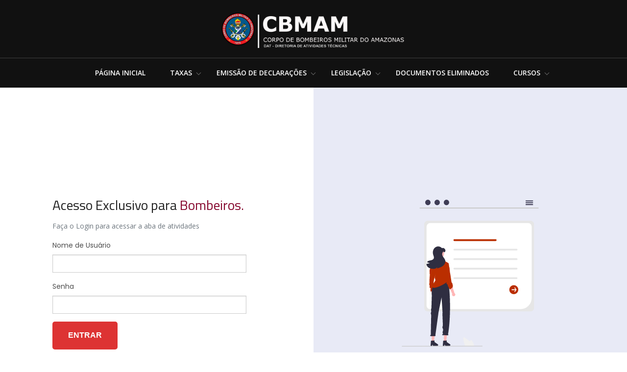

--- FILE ---
content_type: text/html; charset=UTF-8
request_url: https://sisgat.cbm.am.gov.br/users/login?redirect=%2Flegislacaos%2Fdelete%2F16
body_size: 12667
content:
<!DOCTYPE html>
<html>
<head>
    <meta charset="utf-8"/>    <meta name="viewport" content="width=device-width, initial-scale=1.0">
    <title>
        Diretoria de Atividades Técnicas - DAT            </title>
    <script src="https://ajax.googleapis.com/ajax/libs/jquery/3.5.1/jquery.min.js"></script>
    <script src="https://cdnjs.cloudflare.com/ajax/libs/jquery.mask/1.14.16/jquery.mask.min.js" integrity="sha512-pHVGpX7F/27yZ0ISY+VVjyULApbDlD0/X0rgGbTqCE7WFW5MezNTWG/dnhtbBuICzsd0WQPgpE4REBLv+UqChw==" crossorigin="anonymous"></script>
        <link rel="sortcut icon" href="/webroot/img/dat.jpg" type="image/x-icon" />


    <link rel="stylesheet" href="https://pro.fontawesome.com/releases/v5.10.0/css/all.css" integrity="sha384-AYmEC3Yw5cVb3ZcuHtOA93w35dYTsvhLPVnYs9eStHfGJvOvKxVfELGroGkvsg+p" crossorigin="anonymous"/>
    
    <script src="https://code.iconify.design/2/2.2.1/iconify.min.js"></script>


   <!--  BOOTSTRAP --------------------------------------------------------------------------------------->
   
    <script src="https://code.jquery.com/jquery-3.3.1.slim.min.js" integrity="sha384-q8i/X+965DzO0rT7abK41JStQIAqVgRVzpbzo5smXKp4YfRvH+8abtTE1Pi6jizo" crossorigin="anonymous"></script>
    <script src="https://cdnjs.cloudflare.com/ajax/libs/popper.js/1.14.3/umd/popper.min.js" integrity="sha384-ZMP7rVo3mIykV+2+9J3UJ46jBk0WLaUAdn689aCwoqbBJiSnjAK/l8WvCWPIPm49" crossorigin="anonymous"></script>
    <script src="https://stackpath.bootstrapcdn.com/bootstrap/4.1.3/js/bootstrap.min.js" integrity="sha384-ChfqqxuZUCnJSK3+MXmPNIyE6ZbWh2IMqE241rYiqJxyMiZ6OW/JmZQ5stwEULTy" crossorigin="anonymous"></script>
   <!--  BOOTSTRAP --------------------------------------------------------------------------------------->

    <!-- adicionando a mascara jquery -->
    <script src="https://cdnjs.cloudflare.com/ajax/libs/jquery.mask/1.14.15/jquery.mask.min.js"></script>

    <style>
        .content {
            padding: 2rem;
        }

        div.message {

            text-align: center;
            cursor: pointer;
            display: block;
            font-weight: normal;
            padding: 0 1.5rem 0 1.5rem;
            transition: height 300ms ease-out 0s;
            background-color: #a0d3e8;
            color: #626262;
            top: 15px;
            right: 15px;
            z-index: 999;
            overflow: hidden;
            height: 50px;
            line-height: 2.5em;
        }

        div.message:before {
            line-height: 0px;
            font-size: 20px;
            height: 12px;
            width: 12px;
            border-radius: 15px;
            text-align: center;
            vertical-align: middle;
            display: inline-block;
            position: relative;
            left: -11px;
            background-color: #fff;
            padding: 12px 14px 12px 10px;
            content: "i";
            color: #a0d3e8;
        }

        div.message.error {
            background-color: yellow;
            color: black;
            height: min-content;
            font-weight: bold;
        }

        div.message.error:before {
            padding: 11px 16px 14px 7px;
            color: #c3232d;
            content: "x";
        }
        div.message.hidden {
            height: 0;
        }
    </style>

    <!--<script type="text/javascript" src="http://ajax.googleapis.com/ajax/libs/jquery/1.4/jquery.min.js"></script> -->
    <script src="/js/jquery1-4.js"></script>
    <!-- 
    <script type="text/javascript" src="/fancybox/jquery.fancybox-1.3.4.pack.js"></script>
    -->


    <link rel="stylesheet" href="/css/base.css"/>	<link rel="stylesheet" href="/css/basico.css"/>    <script src="/js/j1.js"></script>	<script src="/js/j2.js"></script>
 
            </head>
<body>
    <div style="margin-bottom: 10vh;">
        
        
        
        
        <link rel="stylesheet" href="/css/_logo.css"/><link rel="stylesheet" href="/css/_bootstrap.css"/>
    <!-- Logo -->
    <header class="header">
      <div class="logo">
      <a href="/">
        <img src="/img/logo_cbmam_dat.png" alt="Logo do CBMAM"/>      </a>
      </div>
    </header>
    <!-- Fim logo -->

 






<link rel="stylesheet" href="/css/_menu.css"/><!-- Menu -->
<div class="bootstrap">
<header id="menu">
      <nav class="main-menu navbar navbar-expand-lg">
        <div class="container">
          <a class="navbar-brand" href="index.html"></a>

          <button
            class="navbar-toggler"
            type="button"
            data-toggle="collapse"
            data-target="#main-menu"
            aria-controls="main-menu"
            aria-expanded="false"
            aria-label="Toggle navigation"
          >
            <span class="fa fa-bars"></span>
          </button>

          <div class="collapse navbar-collapse" id="main-menu">
            <ul class="navbar-nav m-auto">
              
              <li class="nav-item active">
                <a 
                href="/" class="nav-link">Página Inicial</a>
              </li>

              <li class="nav-item dropdown">
                <a
                  class="nav-link dropdown-toggle"
                  href="#"
                  id="dropdown"
                  data-toggle="dropdown"
                  aria-haspopup="true"
                  aria-expanded="false"
                  >Taxas</a
                >
                <div class="dropdown-menu" aria-labelledby="dropdown">
                  <a class="dropdown-item" href="/portal/conteudos/Solicita%C3%A7%C3%A3o%20-%20Taxa">
                  Solicitação de Taxas</a>
                 
                  <a class="dropdown-item" href="/portal/conteudos/Boletos%20-%20Emitidos">Boletos Emitidos</a>
                  <a class="dropdown-item" href="/portal/conteudos/Isen%C3%A7%C3%A3o%20-%20Taxa"
                  >Insenção de taxa</a
                  >
                  <a class="dropdown-item" href="/portal/conteudos/Restitui%C3%A7%C3%A3o%20-%20Taxa"
                    > Restituição de Taxa paga Indevidamente</a
                  >
                </div>
              </li>

              <li class="nav-item dropdown">
                <a
                  class="nav-link dropdown-toggle"
                  href="#"
                  id="dropdown"
                  data-toggle="dropdown"
                  aria-haspopup="true"
                  aria-expanded="false"
                  >Emissão de Declarações</a
                >
                <div class="dropdown-menu" aria-labelledby="dropdown">
                  <a class="dropdown-item" href="/portal/conteudos/Tr%C3%A2mite%20de%20Processo">
                  Declaração para Trâmite de Processos</a>
                  <a class="dropdown-item" href="/portal/conteudos/Dispensa%20-%20Torre">Declaração para Torres de Transmissão</a>
                  <a class="dropdown-item" href="/portal/conteudos/Dispensa%20-%20Pont%C3%A3o"
                    > Declaração para Pontão e/ou Embarcação</a
                  >
                </div>
              </li>

              <li class="nav-item dropdown">
                <a
                  class="nav-link dropdown-toggle"
                  href="#"
                  id="dropdown"
                  data-toggle="dropdown"
                  aria-haspopup="true"
                  aria-expanded="false"
                  >Legislação</a>
                <div class="dropdown-menu" aria-labelledby="dropdown">
                  <a class="dropdown-item" href="/portal/legislacaos/1">Lei</a> 
                  <a class="dropdown-item" href="/portal/legislacaos/2">Decreto</a>
                  <a class="dropdown-item" href="/portal/legislacaos/3">Norma Técnica</a>
                  <a class="dropdown-item" href="/portal/legislacaos/4">Instrução Técnica</a>
                  <a class="dropdown-item" href="/portal/legislacaos/5">Parecer</a>
                  <a class="dropdown-item" href="/portal/legislacaos/6">Portaria</a>
                  <a class="dropdown-item" href="/portal/legislacaos/7">Atas de Comissão Técnica</a>
                </div>
              </li>

              <li class="nav-item active">
                <a 
                href="/conteudos/ver/documentos-eliminados" class="nav-link">Documentos Eliminados</a>
              </li>



              <li class="nav-item dropdown">
                <a
                  class="nav-link dropdown-toggle"
                  href="#"
                  id="dropdown"
                  data-toggle="dropdown"
                  aria-haspopup="true"
                  aria-expanded="false"
                  >Cursos</a>
                <div class="dropdown-menu" aria-labelledby="dropdown">
                  <a class="dropdown-item" href="/cursos/home">Cursos Disponíveis</a> 
                  <a class="dropdown-item" href="/portal/conteudos/cursos">Todos os Cursos</a>
                </div>
              </li>
            </ul>
          </div>
        </div>
      </nav>
    </header>
</div>
<!-- Fim menu -->


 








<div class="container-lg-12 ">
  <div class="card card0">
    <div class="d-flex flex-lg-row flex-column-reverse">
      <div class="card card1">
        <div class="row d-flex ">
        </div>
        <div class="row justify-content-center my-auto">
          <div class="col-lg-8 my-5">
            <h3 class="mb-3">Acesso Exclusivo para <span style="color:#870A30">Bombeiros.</span></h3>
            <p class="text-muted">Faça o Login para acessar a aba de atividades</p>
            <form method="post" accept-charset="utf-8" action="/users/login?redirect=%2Flegislacaos%2Fdelete%2F16"><div style="display:none;"><input type="hidden" name="_method" value="POST"/><input type="hidden" name="_csrfToken" autocomplete="off" value="52ee659943f5897a0c9fef0c24c4fd73cee077b7156c1c1f5a24d0c9f015cd68c9c668702fd1e545aa764add6213a53521559ba3eba04750fd92ad8980f89abe"/></div>            <div class="input text"><label for="username">Nome de Usuário</label><input type="text" name="username" maxlength="20" id="username"/></div>            <div class="input password"><label for="password">Senha</label><input type="password" name="password" maxlength="50" id="password"/></div>            <button id="butao_entrar" style="">Entrar</button>
            </form>
           
          </div>
        </div>
        <!-- 
                <div class="bottom text-center mb-3"> <a href="#" class="sm-text mx-auto mb-3">Nao Possui uma conta ?</a> </div>
-->
      </div>
      <div class="card card2">
        <img src="/img/log1.svg" id="image" alt=""/> </div>
    </div>
  </div>
</div>




<style>


#butao_entrar{
     background-color: #DD3333;
     border-radius:5px; 
     font-weight : bold; 
     text-transform: uppercase;
     color:white;
}

#butao_entrar:hover {
    background-color: #1EE196;
}



body {
  color: #000;
  overflow-x: hidden;
  height: 100%;
 
}

input,
textarea {
  background-color: #F3E5F5;
  padding: 8px 0px 8px 0px;
  width: 100%;
  border-radius: 0;
  box-sizing: border-box;
  border: none;
  border-bottom: 1px solid #F3E5F5;
  font-size: 18px;
  color: #000;
  font-weight: 300
}

input:focus,
textarea:focus {
  -moz-box-shadow: none !important;
  -webkit-box-shadow: none !important;
  box-shadow: none !important;
  border-bottom: 1px solid #D32F2F !important;
  outline-width: 0;
  font-weight: 400
}

button:focus {
  -moz-box-shadow: none !important;
  -webkit-box-shadow: none !important;
  box-shadow: none !important;
  outline-width: 0
}

.card {
  border-radius: 0;
  border: none;
  position: relative
}

.card1 {
  width: 50%
}

.card2 {
  width: 50%;
  height: 757px;
  background-color: #E8EAF6
}

#image {
  width: 80%;
  height: 300px;
  margin: auto
}

#logo {
  position: absolute
}

.form-group {
  position: relative;
  margin-bottom: 1.5rem
}

.form-control-placeholder {
  position: absolute;
  top: 0;
  padding: 7px 0 0 0;
  transition: all 300ms;
  opacity: 0.5
}

.form-control:focus+.form-control-placeholder,
.form-control:valid+.form-control-placeholder {
  font-size: 80%;
  transform: translate3d(0, -100%, 0);
  opacity: 1
}

.btn-gray {
  border-radius: 50px;
  color: #fff;
  background-color: #BDBDBD;
  padding: 8px 40px
}

.btn-gray:hover {
  color: #fff;
  background-color: #D32F2F
}



a:hover {
  color: white;
  opacity: 0.8;
}


.bottom {
  bottom: 0;
  position: absolute;
  width: 100%
}

.sm-text {
  font-size: 15px
}

@media screen and (max-width: 1200px) {
  .card1 {
    width: 100%;
    padding: 10px 30px
  }

  .bottom {
    position: relative
  }

  .card2 {
    width: 100%
  }
}

@media screen and (max-width: 768px) {
  .container {
    padding: 10px !important
  }

  .card2 {
    height: 400px
  }
}



.footer-bottom .copyright p {
  color: white !important;

}
</style>
    </div>
</body>
</html>

--- FILE ---
content_type: text/css
request_url: https://sisgat.cbm.am.gov.br/css/base.css
body_size: 215235
content:
/*! normalize.css v3.0.2 | MIT License | git.io/normalize */

/**
 * 1. Set default font family to sans-serif.
 * 2. Prevent iOS text size adjust after orientation change, without disabling
 *    user zoom.
 */

html {
    font-family: sans-serif; /* 1 */
    -ms-text-size-adjust: 100%; /* 2 */
    -webkit-text-size-adjust: 100%; /* 2 */
}

/**
   * Remove default margin.
   */

body {
    margin: 0;
}

/* HTML5 display definitions
     ========================================================================== */

/**
   * Correct `block` display not defined for any HTML5 element in IE 8/9.
   * Correct `block` display not defined for `details` or `summary` in IE 10/11
   * and Firefox.
   * Correct `block` display not defined for `main` in IE 11.
   */

article,
aside,
details,
figcaption,
figure,
footer,
header,
hgroup,
main,
menu,
nav,
section,
summary {
    display: block;
}

/**
   * 1. Correct `inline-block` display not defined in IE 8/9.
   * 2. Normalize vertical alignment of `progress` in Chrome, Firefox, and Opera.
   */

audio,
canvas,
progress,
video {
    display: inline-block; /* 1 */
    vertical-align: baseline; /* 2 */
}

/**
   * Prevent modern browsers from displaying `audio` without controls.
   * Remove excess height in iOS 5 devices.
   */

audio:not([controls]) {
    display: none;
    height: 0;
}

/**
   * Address `[hidden]` styling not present in IE 8/9/10.
   * Hide the `template` element in IE 8/9/11, Safari, and Firefox < 22.
   */

[hidden],
template {
    display: none;
}

/* Links
     ========================================================================== */

/**
   * Remove the gray background color from active links in IE 10.
   */

a {
    background-color: transparent;
}

/**
   * Improve readability when focused and also mouse hovered in all browsers.
   */

a:active,
a:hover {
    outline: 0;
}

/* Text-level semantics
     ========================================================================== */

/**
   * Address styling not present in IE 8/9/10/11, Safari, and Chrome.
   */

abbr[title] {
    border-bottom: 1px dotted;
}

/**
   * Address style set to `bolder` in Firefox 4+, Safari, and Chrome.
   */

b,
strong {
    font-weight: bold;
}

/**
   * Address styling not present in Safari and Chrome.
   */

dfn {
    font-style: italic;
}

/**
   * Address variable `h1` font-size and margin within `section` and `article`
   * contexts in Firefox 4+, Safari, and Chrome.
   */

h1 {
    font-size: 2em;
    margin: 0.67em 0;
}

/**
   * Address styling not present in IE 8/9.
   */

mark {
    background: #ff0;
    color: #000;
}

/**
   * Address inconsistent and variable font size in all browsers.
   */

small {
    font-size: 80%;
}

/**
   * Prevent `sub` and `sup` affecting `line-height` in all browsers.
   */

sub,
sup {
    font-size: 75%;
    line-height: 0;
    position: relative;
    vertical-align: baseline;
}

sup {
    top: -0.5em;
}

sub {
    bottom: -0.25em;
}

/* Embedded content
     ========================================================================== */

/**
   * Remove border when inside `a` element in IE 8/9/10.
   */

img {
    border: 0;
}

/**
   * Correct overflow not hidden in IE 9/10/11.
   */

svg:not(:root) {
    overflow: hidden;
}

/* Grouping content
     ========================================================================== */

/**
   * Address margin not present in IE 8/9 and Safari.
   */

figure {
    margin: 1em 40px;
}

/**
   * Address differences between Firefox and other browsers.
   */

hr {
    -moz-box-sizing: content-box;
    box-sizing: content-box;
    height: 0;
}

/**
   * Contain overflow in all browsers.
   */

pre {
    overflow: auto;
}

/**
   * Address odd `em`-unit font size rendering in all browsers.
   */

code,
kbd,
pre,
samp {
    font-family: monospace, monospace;
    font-size: 1em;
}

/* Forms
     ========================================================================== */

/**
   * Known limitation: by default, Chrome and Safari on OS X allow very limited
   * styling of `select`, unless a `border` property is set.
   */

/**
   * 1. Correct color not being inherited.
   *    Known issue: affects color of disabled elements.
   * 2. Correct font properties not being inherited.
   * 3. Address margins set differently in Firefox 4+, Safari, and Chrome.
   */

button,
input,
optgroup,
select,
textarea {
    color: inherit; /* 1 */
    font: inherit; /* 2 */
    margin: 0; /* 3 */
}

/**
   * Address `overflow` set to `hidden` in IE 8/9/10/11.
   */

button {
    overflow: visible;
}

/**
   * Address inconsistent `text-transform` inheritance for `button` and `select`.
   * All other form control elements do not inherit `text-transform` values.
   * Correct `button` style inheritance in Firefox, IE 8/9/10/11, and Opera.
   * Correct `select` style inheritance in Firefox.
   */

button,
select {
    text-transform: none;
}

/**
   * 1. Avoid the WebKit bug in Android 4.0.* where (2) destroys native `audio`
   *    and `video` controls.
   * 2. Correct inability to style clickable `input` types in iOS.
   * 3. Improve usability and consistency of cursor style between image-type
   *    `input` and others.
   */

button,
  html input[type="button"], /* 1 */
  input[type="reset"],
  input[type="submit"] {
    -webkit-appearance: button; /* 2 */
    cursor: pointer; /* 3 */
}

/**
   * Re-set default cursor for disabled elements.
   */

button[disabled],
html input[disabled] {
    cursor: default;
}

/**
   * Remove inner padding and border in Firefox 4+.
   */

button::-moz-focus-inner,
input::-moz-focus-inner {
    border: 0;
    padding: 0;
}

/**
   * Address Firefox 4+ setting `line-height` on `input` using `!important` in
   * the UA stylesheet.
   */

input {
    line-height: normal;
}

/**
   * It's recommended that you don't attempt to style these elements.
   * Firefox's implementation doesn't respect box-sizing, padding, or width.
   *
   * 1. Address box sizing set to `content-box` in IE 8/9/10.
   * 2. Remove excess padding in IE 8/9/10.
   */

input[type="checkbox"],
input[type="radio"] {
    box-sizing: border-box; /* 1 */
    padding: 0; /* 2 */
}

/**
   * Fix the cursor style for Chrome's increment/decrement buttons. For certain
   * `font-size` values of the `input`, it causes the cursor style of the
   * decrement button to change from `default` to `text`.
   */

input[type="number"]::-webkit-inner-spin-button,
input[type="number"]::-webkit-outer-spin-button {
    height: auto;
}

/**
   * 1. Address `appearance` set to `searchfield` in Safari and Chrome.
   * 2. Address `box-sizing` set to `border-box` in Safari and Chrome
   *    (include `-moz` to future-proof).
   */

input[type="search"] {
    -webkit-appearance: textfield; /* 1 */
    -moz-box-sizing: content-box;
    -webkit-box-sizing: content-box; /* 2 */
    box-sizing: content-box;
}

/**
   * Remove inner padding and search cancel button in Safari and Chrome on OS X.
   * Safari (but not Chrome) clips the cancel button when the search input has
   * padding (and `textfield` appearance).
   */

input[type="search"]::-webkit-search-cancel-button,
input[type="search"]::-webkit-search-decoration {
    -webkit-appearance: none;
}

/**
   * Define consistent border, margin, and padding.
   */

fieldset {
    border: 1px solid #c0c0c0;
    margin: 0 2px;
    padding: 0.35em 0.625em 0.75em;
}

/**
   * 1. Correct `color` not being inherited in IE 8/9/10/11.
   * 2. Remove padding so people aren't caught out if they zero out fieldsets.
   */

legend {
    border: 0; /* 1 */
    padding: 0; /* 2 */
}

/**
   * Remove default vertical scrollbar in IE 8/9/10/11.
   */

textarea {
    overflow: auto;
}

/**
   * Don't inherit the `font-weight` (applied by a rule above).
   * NOTE: the default cannot safely be changed in Chrome and Safari on OS X.
   */

optgroup {
    font-weight: bold;
}

/* Tables
     ========================================================================== */

/**
   * Remove most spacing between table cells.
   */

table {
    border-collapse: collapse;
    border-spacing: 0;
}

td,
th {
    padding: 0;
}

/**
   * Foundation for Sites by ZURB
   * Version 5
   */

/*
   * Copyright (c) 2013-2014 ZURB, inc.
  * MIT License
  * Permission is hereby granted, free of charge, to any person obtaining
  * a copy of this software and associated documentation files (the
  * "Software"), to deal in the Software without restriction, including
  * without limitation the rights to use, copy, modify, merge, publish,
  * distribute, sublicense, and/or sell copies of the Software, and to
  * permit persons to whom the Software is furnished to do so, subject to
  * the following conditions:
  * The above copyright notice and this permission notice shall be
  * included in all copies or substantial portions of the Software.
  * THE SOFTWARE IS PROVIDED "AS IS", WITHOUT WARRANTY OF ANY KIND,
  * EXPRESS OR IMPLIED, INCLUDING BUT NOT LIMITED TO THE WARRANTIES OF
  * MERCHANTABILITY, FITNESS FOR A PARTICULAR PURPOSE AND
  * NONINFRINGEMENT. IN NO EVENT SHALL THE AUTHORS OR COPYRIGHT HOLDERS BE
  * LIABLE FOR ANY CLAIM, DAMAGES OR OTHER LIABILITY, WHETHER IN AN ACTION
  * OF CONTRACT, TORT OR OTHERWISE, ARISING FROM, OUT OF OR IN CONNECTION
  * WITH THE SOFTWARE OR THE USE OR OTHER DEALINGS IN THE SOFTWARE.
  */

meta.foundation-version {
    font-family: "{{ VERSION }}";
}
meta.foundation-mq-small {
    font-family: "/only screen/";
    width: 0;
}
meta.foundation-mq-small-only {
    font-family: "/only screen and (max-width: 40em)/";
    width: 0;
}
meta.foundation-mq-medium {
    font-family: "/only screen and (min-width:40.0625em)/";
    width: 40.0625em;
}
meta.foundation-mq-medium-only {
    font-family: "/only screen and (min-width:40.0625em) and (max-width:64em)/";
    width: 40.0625em;
}
meta.foundation-mq-large {
    font-family: "/only screen and (min-width:64.0625em)/";
    width: 64.0625em;
}
meta.foundation-mq-large-only {
    font-family: "/only screen and (min-width:64.0625em) and (max-width:90em)/";
    width: 64.0625em;
}
meta.foundation-mq-xlarge {
    font-family: "/only screen and (min-width:90.0625em)/";
    width: 90.0625em;
}
meta.foundation-mq-xlarge-only {
    font-family: "/only screen and (min-width:90.0625em) and (max-width:120em)/";
    width: 90.0625em;
}
meta.foundation-mq-xxlarge {
    font-family: "/only screen and (min-width:120.0625em)/";
    width: 120.0625em;
}
meta.foundation-data-attribute-namespace {
    font-family: false;
}
html,
body {
    height: 100%;
}
html {
    box-sizing: border-box;
}
*,
*:before,
*:after {
    -webkit-box-sizing: inherit;
    -moz-box-sizing: inherit;
    box-sizing: inherit;
}
html,
body {
    font-size: 100%;
}
body {
    background: #fff;
    color: #222;
    cursor: auto;
    font-family: "Helvetica Neue", Helvetica, Roboto, Arial, sans-serif;
    font-style: normal;
    font-weight: normal;
    line-height: 1.5;
    margin: 0;
    padding: 0;
    position: relative;
}
a:hover {
    cursor: pointer;
}
img {
    max-width: 100%;
    height: auto;
}
img {
    -ms-interpolation-mode: bicubic;
}
#map_canvas img,
#map_canvas embed,
#map_canvas object,
.map_canvas img,
.map_canvas embed,
.map_canvas object,
.mqa-display img,
.mqa-display embed,
.mqa-display object {
    max-width: none !important;
}
.left {
    float: left !important;
}
.right {
    float: right !important;
}
.clearfix:before,
.clearfix:after {
    content: " ";
    display: table;
}
.clearfix:after {
    clear: both;
}
.hide {
    display: none;
}
.invisible {
    visibility: hidden;
}
.antialiased {
    -webkit-font-smoothing: antialiased;
    -moz-osx-font-smoothing: grayscale;
}
img {
    display: inline-block;
    vertical-align: middle;
}
textarea {
    height: auto;
    min-height: 50px;
}
select {
    width: 100%;
}
.row {
    margin: 0 auto;
    max-width: 62.5rem;
    width: 100%;
}
.row:before,
.row:after {
    content: " ";
    display: table;
}
.row:after {
    clear: both;
}
.row.collapse > .column,
.row.collapse > .columns {
    padding-left: 0;
    padding-right: 0;
}
.row.collapse .row {
    margin-left: 0;
    margin-right: 0;
}
.row .row {
    margin: 0 -0.9375rem;
    max-width: none;
    width: auto;
}
.row .row:before,
.row .row:after {
    content: " ";
    display: table;
}
.row .row:after {
    clear: both;
}
.row .row.collapse {
    margin: 0;
    max-width: none;
    width: auto;
}
.row .row.collapse:before,
.row .row.collapse:after {
    content: " ";
    display: table;
}
.row .row.collapse:after {
    clear: both;
}
.column,
.columns {
    padding-left: 0.9375rem;
    padding-right: 0.9375rem;
    width: 100%;
    float: left;
}
.column + .column:last-child,
.columns + .column:last-child,
.column + .columns:last-child,
.columns + .columns:last-child {
    float: right;
}
.column + .column.end,
.columns + .column.end,
.column + .columns.end,
.columns + .columns.end {
    float: left;
}
@media only screen {
    .small-push-0 {
        position: relative;
        left: 0;
        right: auto;
    }
    .small-pull-0 {
        position: relative;
        right: 0;
        left: auto;
    }
    .small-push-1 {
        position: relative;
        left: 8.33333%;
        right: auto;
    }
    .small-pull-1 {
        position: relative;
        right: 8.33333%;
        left: auto;
    }
    .small-push-2 {
        position: relative;
        left: 16.66667%;
        right: auto;
    }
    .small-pull-2 {
        position: relative;
        right: 16.66667%;
        left: auto;
    }
    .small-push-3 {
        position: relative;
        left: 25%;
        right: auto;
    }
    .small-pull-3 {
        position: relative;
        right: 25%;
        left: auto;
    }
    .small-push-4 {
        position: relative;
        left: 33.33333%;
        right: auto;
    }
    .small-pull-4 {
        position: relative;
        right: 33.33333%;
        left: auto;
    }
    .small-push-5 {
        position: relative;
        left: 41.66667%;
        right: auto;
    }
    .small-pull-5 {
        position: relative;
        right: 41.66667%;
        left: auto;
    }
    .small-push-6 {
        position: relative;
        left: 50%;
        right: auto;
    }
    .small-pull-6 {
        position: relative;
        right: 50%;
        left: auto;
    }
    .small-push-7 {
        position: relative;
        left: 58.33333%;
        right: auto;
    }
    .small-pull-7 {
        position: relative;
        right: 58.33333%;
        left: auto;
    }
    .small-push-8 {
        position: relative;
        left: 66.66667%;
        right: auto;
    }
    .small-pull-8 {
        position: relative;
        right: 66.66667%;
        left: auto;
    }
    .small-push-9 {
        position: relative;
        left: 75%;
        right: auto;
    }
    .small-pull-9 {
        position: relative;
        right: 75%;
        left: auto;
    }
    .small-push-10 {
        position: relative;
        left: 83.33333%;
        right: auto;
    }
    .small-pull-10 {
        position: relative;
        right: 83.33333%;
        left: auto;
    }
    .small-push-11 {
        position: relative;
        left: 91.66667%;
        right: auto;
    }
    .small-pull-11 {
        position: relative;
        right: 91.66667%;
        left: auto;
    }
    .column,
    .columns {
        position: relative;
        padding-left: 0.9375rem;
        padding-right: 0.9375rem;
        float: left;
    }
    .small-1 {
        width: 8.33333%;
    }
    .small-2 {
        width: 16.66667%;
    }
    .small-3 {
        width: 25%;
    }
    .small-4 {
        width: 33.33333%;
    }
    .small-5 {
        width: 41.66667%;
    }
    .small-6 {
        width: 50%;
    }
    .small-7 {
        width: 58.33333%;
    }
    .small-8 {
        width: 66.66667%;
    }
    .small-9 {
        width: 75%;
    }
    .small-10 {
        width: 83.33333%;
    }
    .small-11 {
        width: 91.66667%;
    }
    .small-12 {
        width: 100%;
    }
    .small-offset-0 {
        margin-left: 0 !important;
    }
    .small-offset-1 {
        margin-left: 8.33333% !important;
    }
    .small-offset-2 {
        margin-left: 16.66667% !important;
    }
    .small-offset-3 {
        margin-left: 25% !important;
    }
    .small-offset-4 {
        margin-left: 33.33333% !important;
    }
    .small-offset-5 {
        margin-left: 41.66667% !important;
    }
    .small-offset-6 {
        margin-left: 50% !important;
    }
    .small-offset-7 {
        margin-left: 58.33333% !important;
    }
    .small-offset-8 {
        margin-left: 66.66667% !important;
    }
    .small-offset-9 {
        margin-left: 75% !important;
    }
    .small-offset-10 {
        margin-left: 83.33333% !important;
    }
    .small-offset-11 {
        margin-left: 91.66667% !important;
    }
    .small-reset-order {
        float: left;
        left: auto;
        margin-left: 0;
        margin-right: 0;
        right: auto;
    }
    .column.small-centered,
    .columns.small-centered {
        margin-left: auto;
        margin-right: auto;
        float: none;
    }
    .column.small-uncentered,
    .columns.small-uncentered {
        float: left;
        margin-left: 0;
        margin-right: 0;
    }
    .column.small-centered:last-child,
    .columns.small-centered:last-child {
        float: none;
    }
    .column.small-uncentered:last-child,
    .columns.small-uncentered:last-child {
        float: left;
    }
    .column.small-uncentered.opposite,
    .columns.small-uncentered.opposite {
        float: right;
    }
    .row.small-collapse > .column,
    .row.small-collapse > .columns {
        padding-left: 0;
        padding-right: 0;
    }
    .row.small-collapse .row {
        margin-left: 0;
        margin-right: 0;
    }
    .row.small-uncollapse > .column,
    .row.small-uncollapse > .columns {
        padding-left: 0.9375rem;
        padding-right: 0.9375rem;
        float: left;
    }
}
@media only screen and (min-width: 40.0625em) {
    .medium-push-0 {
        position: relative;
        left: 0;
        right: auto;
    }
    .medium-pull-0 {
        position: relative;
        right: 0;
        left: auto;
    }
    .medium-push-1 {
        position: relative;
        left: 8.33333%;
        right: auto;
    }
    .medium-pull-1 {
        position: relative;
        right: 8.33333%;
        left: auto;
    }
    .medium-push-2 {
        position: relative;
        left: 16.66667%;
        right: auto;
    }
    .medium-pull-2 {
        position: relative;
        right: 16.66667%;
        left: auto;
    }
    .medium-push-3 {
        position: relative;
        left: 25%;
        right: auto;
    }
    .medium-pull-3 {
        position: relative;
        right: 25%;
        left: auto;
    }
    .medium-push-4 {
        position: relative;
        left: 33.33333%;
        right: auto;
    }
    .medium-pull-4 {
        position: relative;
        right: 33.33333%;
        left: auto;
    }
    .medium-push-5 {
        position: relative;
        left: 41.66667%;
        right: auto;
    }
    .medium-pull-5 {
        position: relative;
        right: 41.66667%;
        left: auto;
    }
    .medium-push-6 {
        position: relative;
        left: 50%;
        right: auto;
    }
    .medium-pull-6 {
        position: relative;
        right: 50%;
        left: auto;
    }
    .medium-push-7 {
        position: relative;
        left: 58.33333%;
        right: auto;
    }
    .medium-pull-7 {
        position: relative;
        right: 58.33333%;
        left: auto;
    }
    .medium-push-8 {
        position: relative;
        left: 66.66667%;
        right: auto;
    }
    .medium-pull-8 {
        position: relative;
        right: 66.66667%;
        left: auto;
    }
    .medium-push-9 {
        position: relative;
        left: 75%;
        right: auto;
    }
    .medium-pull-9 {
        position: relative;
        right: 75%;
        left: auto;
    }
    .medium-push-10 {
        position: relative;
        left: 83.33333%;
        right: auto;
    }
    .medium-pull-10 {
        position: relative;
        right: 83.33333%;
        left: auto;
    }
    .medium-push-11 {
        position: relative;
        left: 91.66667%;
        right: auto;
    }
    .medium-pull-11 {
        position: relative;
        right: 91.66667%;
        left: auto;
    }
    .column,
    .columns {
        position: relative;
        padding-left: 0.9375rem;
        padding-right: 0.9375rem;
        float: left;
    }
    .medium-1 {
        width: 8.33333%;
    }
    .medium-2 {
        width: 16.66667%;
    }
    .medium-3 {
        width: 25%;
    }
    .medium-4 {
        width: 33.33333%;
    }
    .medium-5 {
        width: 41.66667%;
    }
    .medium-6 {
        width: 50%;
    }
    .medium-7 {
        width: 58.33333%;
    }
    .medium-8 {
        width: 66.66667%;
    }
    .medium-9 {
        width: 75%;
    }
    .medium-10 {
        width: 83.33333%;
    }
    .medium-11 {
        width: 91.66667%;
    }
    .medium-12 {
        width: 100%;
    }
    .medium-offset-0 {
        margin-left: 0 !important;
    }
    .medium-offset-1 {
        margin-left: 8.33333% !important;
    }
    .medium-offset-2 {
        margin-left: 16.66667% !important;
    }
    .medium-offset-3 {
        margin-left: 25% !important;
    }
    .medium-offset-4 {
        margin-left: 33.33333% !important;
    }
    .medium-offset-5 {
        margin-left: 41.66667% !important;
    }
    .medium-offset-6 {
        margin-left: 50% !important;
    }
    .medium-offset-7 {
        margin-left: 58.33333% !important;
    }
    .medium-offset-8 {
        margin-left: 66.66667% !important;
    }
    .medium-offset-9 {
        margin-left: 75% !important;
    }
    .medium-offset-10 {
        margin-left: 83.33333% !important;
    }
    .medium-offset-11 {
        margin-left: 91.66667% !important;
    }
    .medium-reset-order {
        float: left;
        left: auto;
        margin-left: 0;
        margin-right: 0;
        right: auto;
    }
    .column.medium-centered,
    .columns.medium-centered {
        margin-left: auto;
        margin-right: auto;
        float: none;
    }
    .column.medium-uncentered,
    .columns.medium-uncentered {
        float: left;
        margin-left: 0;
        margin-right: 0;
    }
    .column.medium-centered:last-child,
    .columns.medium-centered:last-child {
        float: none;
    }
    .column.medium-uncentered:last-child,
    .columns.medium-uncentered:last-child {
        float: left;
    }
    .column.medium-uncentered.opposite,
    .columns.medium-uncentered.opposite {
        float: right;
    }
    .row.medium-collapse > .column,
    .row.medium-collapse > .columns {
        padding-left: 0;
        padding-right: 0;
    }
    .row.medium-collapse .row {
        margin-left: 0;
        margin-right: 0;
    }
    .row.medium-uncollapse > .column,
    .row.medium-uncollapse > .columns {
        padding-left: 0.9375rem;
        padding-right: 0.9375rem;
        float: left;
    }
    .push-0 {
        position: relative;
        left: 0;
        right: auto;
    }
    .pull-0 {
        position: relative;
        right: 0;
        left: auto;
    }
    .push-1 {
        position: relative;
        left: 8.33333%;
        right: auto;
    }
    .pull-1 {
        position: relative;
        right: 8.33333%;
        left: auto;
    }
    .push-2 {
        position: relative;
        left: 16.66667%;
        right: auto;
    }
    .pull-2 {
        position: relative;
        right: 16.66667%;
        left: auto;
    }
    .push-3 {
        position: relative;
        left: 25%;
        right: auto;
    }
    .pull-3 {
        position: relative;
        right: 25%;
        left: auto;
    }
    .push-4 {
        position: relative;
        left: 33.33333%;
        right: auto;
    }
    .pull-4 {
        position: relative;
        right: 33.33333%;
        left: auto;
    }
    .push-5 {
        position: relative;
        left: 41.66667%;
        right: auto;
    }
    .pull-5 {
        position: relative;
        right: 41.66667%;
        left: auto;
    }
    .push-6 {
        position: relative;
        left: 50%;
        right: auto;
    }
    .pull-6 {
        position: relative;
        right: 50%;
        left: auto;
    }
    .push-7 {
        position: relative;
        left: 58.33333%;
        right: auto;
    }
    .pull-7 {
        position: relative;
        right: 58.33333%;
        left: auto;
    }
    .push-8 {
        position: relative;
        left: 66.66667%;
        right: auto;
    }
    .pull-8 {
        position: relative;
        right: 66.66667%;
        left: auto;
    }
    .push-9 {
        position: relative;
        left: 75%;
        right: auto;
    }
    .pull-9 {
        position: relative;
        right: 75%;
        left: auto;
    }
    .push-10 {
        position: relative;
        left: 83.33333%;
        right: auto;
    }
    .pull-10 {
        position: relative;
        right: 83.33333%;
        left: auto;
    }
    .push-11 {
        position: relative;
        left: 91.66667%;
        right: auto;
    }
    .pull-11 {
        position: relative;
        right: 91.66667%;
        left: auto;
    }
}
@media only screen and (min-width: 64.0625em) {
    .large-push-0 {
        position: relative;
        left: 0;
        right: auto;
    }
    .large-pull-0 {
        position: relative;
        right: 0;
        left: auto;
    }
    .large-push-1 {
        position: relative;
        left: 8.33333%;
        right: auto;
    }
    .large-pull-1 {
        position: relative;
        right: 8.33333%;
        left: auto;
    }
    .large-push-2 {
        position: relative;
        left: 16.66667%;
        right: auto;
    }
    .large-pull-2 {
        position: relative;
        right: 16.66667%;
        left: auto;
    }
    .large-push-3 {
        position: relative;
        left: 25%;
        right: auto;
    }
    .large-pull-3 {
        position: relative;
        right: 25%;
        left: auto;
    }
    .large-push-4 {
        position: relative;
        left: 33.33333%;
        right: auto;
    }
    .large-pull-4 {
        position: relative;
        right: 33.33333%;
        left: auto;
    }
    .large-push-5 {
        position: relative;
        left: 41.66667%;
        right: auto;
    }
    .large-pull-5 {
        position: relative;
        right: 41.66667%;
        left: auto;
    }
    .large-push-6 {
        position: relative;
        left: 50%;
        right: auto;
    }
    .large-pull-6 {
        position: relative;
        right: 50%;
        left: auto;
    }
    .large-push-7 {
        position: relative;
        left: 58.33333%;
        right: auto;
    }
    .large-pull-7 {
        position: relative;
        right: 58.33333%;
        left: auto;
    }
    .large-push-8 {
        position: relative;
        left: 66.66667%;
        right: auto;
    }
    .large-pull-8 {
        position: relative;
        right: 66.66667%;
        left: auto;
    }
    .large-push-9 {
        position: relative;
        left: 75%;
        right: auto;
    }
    .large-pull-9 {
        position: relative;
        right: 75%;
        left: auto;
    }
    .large-push-10 {
        position: relative;
        left: 83.33333%;
        right: auto;
    }
    .large-pull-10 {
        position: relative;
        right: 83.33333%;
        left: auto;
    }
    .large-push-11 {
        position: relative;
        left: 91.66667%;
        right: auto;
    }
    .large-pull-11 {
        position: relative;
        right: 91.66667%;
        left: auto;
    }
    .column,
    .columns {
        position: relative;
        padding-left: 0.9375rem;
        padding-right: 0.9375rem;
        float: left;
    }
    .large-1 {
        width: 8.33333%;
    }
    .large-2 {
        width: 16.66667%;
    }
    .large-3 {
        width: 25%;
    }
    .large-4 {
        width: 33.33333%;
    }
    .large-5 {
        width: 41.66667%;
    }
    .large-6 {
        width: 50%;
    }
    .large-7 {
        width: 58.33333%;
    }
    .large-8 {
        width: 66.66667%;
    }
    .large-9 {
        width: 75%;
    }
    .large-10 {
        width: 83.33333%;
    }
    .large-11 {
        width: 91.66667%;
    }
    .large-12 {
        width: 100%;
    }
    .large-offset-0 {
        margin-left: 0 !important;
    }
    .large-offset-1 {
        margin-left: 8.33333% !important;
    }
    .large-offset-2 {
        margin-left: 16.66667% !important;
    }
    .large-offset-3 {
        margin-left: 25% !important;
    }
    .large-offset-4 {
        margin-left: 33.33333% !important;
    }
    .large-offset-5 {
        margin-left: 41.66667% !important;
    }
    .large-offset-6 {
        margin-left: 50% !important;
    }
    .large-offset-7 {
        margin-left: 58.33333% !important;
    }
    .large-offset-8 {
        margin-left: 66.66667% !important;
    }
    .large-offset-9 {
        margin-left: 75% !important;
    }
    .large-offset-10 {
        margin-left: 83.33333% !important;
    }
    .large-offset-11 {
        margin-left: 91.66667% !important;
    }
    .large-reset-order {
        float: left;
        left: auto;
        margin-left: 0;
        margin-right: 0;
        right: auto;
    }
    .column.large-centered,
    .columns.large-centered {
        margin-left: auto;
        margin-right: auto;
        float: none;
    }
    .column.large-uncentered,
    .columns.large-uncentered {
        float: left;
        margin-left: 0;
        margin-right: 0;
    }
    .column.large-centered:last-child,
    .columns.large-centered:last-child {
        float: none;
    }
    .column.large-uncentered:last-child,
    .columns.large-uncentered:last-child {
        float: left;
    }
    .column.large-uncentered.opposite,
    .columns.large-uncentered.opposite {
        float: right;
    }
    .row.large-collapse > .column,
    .row.large-collapse > .columns {
        padding-left: 0;
        padding-right: 0;
    }
    .row.large-collapse .row {
        margin-left: 0;
        margin-right: 0;
    }
    .row.large-uncollapse > .column,
    .row.large-uncollapse > .columns {
        padding-left: 0.9375rem;
        padding-right: 0.9375rem;
        float: left;
    }
    .push-0 {
        position: relative;
        left: 0;
        right: auto;
    }
    .pull-0 {
        position: relative;
        right: 0;
        left: auto;
    }
    .push-1 {
        position: relative;
        left: 8.33333%;
        right: auto;
    }
    .pull-1 {
        position: relative;
        right: 8.33333%;
        left: auto;
    }
    .push-2 {
        position: relative;
        left: 16.66667%;
        right: auto;
    }
    .pull-2 {
        position: relative;
        right: 16.66667%;
        left: auto;
    }
    .push-3 {
        position: relative;
        left: 25%;
        right: auto;
    }
    .pull-3 {
        position: relative;
        right: 25%;
        left: auto;
    }
    .push-4 {
        position: relative;
        left: 33.33333%;
        right: auto;
    }
    .pull-4 {
        position: relative;
        right: 33.33333%;
        left: auto;
    }
    .push-5 {
        position: relative;
        left: 41.66667%;
        right: auto;
    }
    .pull-5 {
        position: relative;
        right: 41.66667%;
        left: auto;
    }
    .push-6 {
        position: relative;
        left: 50%;
        right: auto;
    }
    .pull-6 {
        position: relative;
        right: 50%;
        left: auto;
    }
    .push-7 {
        position: relative;
        left: 58.33333%;
        right: auto;
    }
    .pull-7 {
        position: relative;
        right: 58.33333%;
        left: auto;
    }
    .push-8 {
        position: relative;
        left: 66.66667%;
        right: auto;
    }
    .pull-8 {
        position: relative;
        right: 66.66667%;
        left: auto;
    }
    .push-9 {
        position: relative;
        left: 75%;
        right: auto;
    }
    .pull-9 {
        position: relative;
        right: 75%;
        left: auto;
    }
    .push-10 {
        position: relative;
        left: 83.33333%;
        right: auto;
    }
    .pull-10 {
        position: relative;
        right: 83.33333%;
        left: auto;
    }
    .push-11 {
        position: relative;
        left: 91.66667%;
        right: auto;
    }
    .pull-11 {
        position: relative;
        right: 91.66667%;
        left: auto;
    }
}
button,
.button {
    -webkit-appearance: none;
    -moz-appearance: none;
    border-radius: 5px;
    border-style: solid;
    border-width: 0;
    cursor: pointer;
    font-family: "Helvetica Neue", Helvetica, Roboto, Arial, sans-serif;
    font-weight: normal;
    line-height: normal;
    margin: 0 0 1.25rem;
    position: relative;
    text-align: center;
    text-decoration: none;
    display: inline-block;
    padding: 1rem 2rem 1.0625rem 2rem;
    font-size: 1rem;
    background-color: rgb(186, 0, 46);

    color: #fff;
    transition: background-color 300ms ease-out;
}
button:hover,
button:focus,
.button:hover,
.button:focus {
    background-color: rgb(186, 0, 46);
}
button:hover,
button:focus,
.button:hover,
.button:focus {
    color: #fff;
}
button.secondary,
.button.secondary {
    background-color: #e7e7e7;
    border-color: #b9b9b9;
    color: #333;
}
button.secondary:hover,
button.secondary:focus,
.button.secondary:hover,
.button.secondary:focus {
    background-color: #b9b9b9;
}
button.secondary:hover,
button.secondary:focus,
.button.secondary:hover,
.button.secondary:focus {
    color: #333;
}
button.success,
.button.success {
    background-color: #43ac6a;
    border-color: #368a55;
    color: #fff;
}
button.success:hover,
button.success:focus,
.button.success:hover,
.button.success:focus {
    background-color: #368a55;
}
button.success:hover,
button.success:focus,
.button.success:hover,
.button.success:focus {
    color: #fff;
}
button.alert,
.button.alert {
    background-color: #f04124;
    border-color: #cf2a0e;
    color: #fff;
}
button.alert:hover,
button.alert:focus,
.button.alert:hover,
.button.alert:focus {
    background-color: #cf2a0e;
}
button.alert:hover,
button.alert:focus,
.button.alert:hover,
.button.alert:focus {
    color: #fff;
}
button.warning,
.button.warning {
    background-color: #f08a24;
    border-color: #cf6e0e;
    color: #fff;
}
button.warning:hover,
button.warning:focus,
.button.warning:hover,
.button.warning:focus {
    background-color: #cf6e0e;
}
button.warning:hover,
button.warning:focus,
.button.warning:hover,
.button.warning:focus {
    color: #fff;
}
button.info,
.button.info {
    background-color: #a0d3e8;
    border-color: #61b6d9;
    color: #333;
}
button.info:hover,
button.info:focus,
.button.info:hover,
.button.info:focus {
    background-color: #61b6d9;
}
button.info:hover,
button.info:focus,
.button.info:hover,
.button.info:focus {
    color: #fff;
}
button.large,
.button.large {
    padding: 1.125rem 2.25rem 1.1875rem 2.25rem;
    font-size: 1.25rem;
}
button.small,
.button.small {
    padding: 0.875rem 1.75rem 0.9375rem 1.75rem;
    font-size: 0.8125rem;
}
button.tiny,
.button.tiny {
    padding: 0.625rem 1.25rem 0.6875rem 1.25rem;
    font-size: 0.6875rem;
}
button.expand,
.button.expand {
    padding-left: 0;
    padding-right: 0;
    width: 100%;
}
button.left-align,
.button.left-align {
    text-align: left;
    text-indent: 0.75rem;
}
button.right-align,
.button.right-align {
    text-align: right;
    padding-right: 0.75rem;
}
button.radius,
.button.radius {
    border-radius: 3px;
}
button.round,
.button.round {
    border-radius: 1000px;
}
button.disabled,
button[disabled],
.button.disabled,
.button[disabled] {
    background-color: #008cba;
    border-color: #007095;
    color: #fff;
    box-shadow: none;
    cursor: default;
    opacity: 0.7;
}
button.disabled:hover,
button.disabled:focus,
button[disabled]:hover,
button[disabled]:focus,
.button.disabled:hover,
.button.disabled:focus,
.button[disabled]:hover,
.button[disabled]:focus {
    background-color: #007095;
}
button.disabled:hover,
button.disabled:focus,
button[disabled]:hover,
button[disabled]:focus,
.button.disabled:hover,
.button.disabled:focus,
.button[disabled]:hover,
.button[disabled]:focus {
    color: #fff;
}
button.disabled:hover,
button.disabled:focus,
button[disabled]:hover,
button[disabled]:focus,
.button.disabled:hover,
.button.disabled:focus,
.button[disabled]:hover,
.button[disabled]:focus {
    background-color: #008cba;
}
button.disabled.secondary,
button[disabled].secondary,
.button.disabled.secondary,
.button[disabled].secondary {
    background-color: #e7e7e7;
    border-color: #b9b9b9;
    color: #333;
    box-shadow: none;
    cursor: default;
    opacity: 0.7;
}
button.disabled.secondary:hover,
button.disabled.secondary:focus,
button[disabled].secondary:hover,
button[disabled].secondary:focus,
.button.disabled.secondary:hover,
.button.disabled.secondary:focus,
.button[disabled].secondary:hover,
.button[disabled].secondary:focus {
    background-color: #b9b9b9;
}
button.disabled.secondary:hover,
button.disabled.secondary:focus,
button[disabled].secondary:hover,
button[disabled].secondary:focus,
.button.disabled.secondary:hover,
.button.disabled.secondary:focus,
.button[disabled].secondary:hover,
.button[disabled].secondary:focus {
    color: #333;
}
button.disabled.secondary:hover,
button.disabled.secondary:focus,
button[disabled].secondary:hover,
button[disabled].secondary:focus,
.button.disabled.secondary:hover,
.button.disabled.secondary:focus,
.button[disabled].secondary:hover,
.button[disabled].secondary:focus {
    background-color: #e7e7e7;
}
button.disabled.success,
button[disabled].success,
.button.disabled.success,
.button[disabled].success {
    background-color: #43ac6a;
    border-color: #368a55;
    color: #fff;
    box-shadow: none;
    cursor: default;
    opacity: 0.7;
}
button.disabled.success:hover,
button.disabled.success:focus,
button[disabled].success:hover,
button[disabled].success:focus,
.button.disabled.success:hover,
.button.disabled.success:focus,
.button[disabled].success:hover,
.button[disabled].success:focus {
    background-color: #368a55;
}
button.disabled.success:hover,
button.disabled.success:focus,
button[disabled].success:hover,
button[disabled].success:focus,
.button.disabled.success:hover,
.button.disabled.success:focus,
.button[disabled].success:hover,
.button[disabled].success:focus {
    color: #fff;
}
button.disabled.success:hover,
button.disabled.success:focus,
button[disabled].success:hover,
button[disabled].success:focus,
.button.disabled.success:hover,
.button.disabled.success:focus,
.button[disabled].success:hover,
.button[disabled].success:focus {
    background-color: #43ac6a;
}
button.disabled.alert,
button[disabled].alert,
.button.disabled.alert,
.button[disabled].alert {
    background-color: #f04124;
    border-color: #cf2a0e;
    color: #fff;
    box-shadow: none;
    cursor: default;
    opacity: 0.7;
}
button.disabled.alert:hover,
button.disabled.alert:focus,
button[disabled].alert:hover,
button[disabled].alert:focus,
.button.disabled.alert:hover,
.button.disabled.alert:focus,
.button[disabled].alert:hover,
.button[disabled].alert:focus {
    background-color: #cf2a0e;
}
button.disabled.alert:hover,
button.disabled.alert:focus,
button[disabled].alert:hover,
button[disabled].alert:focus,
.button.disabled.alert:hover,
.button.disabled.alert:focus,
.button[disabled].alert:hover,
.button[disabled].alert:focus {
    color: #fff;
}
button.disabled.alert:hover,
button.disabled.alert:focus,
button[disabled].alert:hover,
button[disabled].alert:focus,
.button.disabled.alert:hover,
.button.disabled.alert:focus,
.button[disabled].alert:hover,
.button[disabled].alert:focus {
    background-color: #f04124;
}
button.disabled.warning,
button[disabled].warning,
.button.disabled.warning,
.button[disabled].warning {
    background-color: #f08a24;
    border-color: #cf6e0e;
    color: #fff;
    box-shadow: none;
    cursor: default;
    opacity: 0.7;
}
button.disabled.warning:hover,
button.disabled.warning:focus,
button[disabled].warning:hover,
button[disabled].warning:focus,
.button.disabled.warning:hover,
.button.disabled.warning:focus,
.button[disabled].warning:hover,
.button[disabled].warning:focus {
    background-color: #cf6e0e;
}
button.disabled.warning:hover,
button.disabled.warning:focus,
button[disabled].warning:hover,
button[disabled].warning:focus,
.button.disabled.warning:hover,
.button.disabled.warning:focus,
.button[disabled].warning:hover,
.button[disabled].warning:focus {
    color: #fff;
}
button.disabled.warning:hover,
button.disabled.warning:focus,
button[disabled].warning:hover,
button[disabled].warning:focus,
.button.disabled.warning:hover,
.button.disabled.warning:focus,
.button[disabled].warning:hover,
.button[disabled].warning:focus {
    background-color: #f08a24;
}
button.disabled.info,
button[disabled].info,
.button.disabled.info,
.button[disabled].info {
    background-color: #a0d3e8;
    border-color: #61b6d9;
    color: #333;
    box-shadow: none;
    cursor: default;
    opacity: 0.7;
}
button.disabled.info:hover,
button.disabled.info:focus,
button[disabled].info:hover,
button[disabled].info:focus,
.button.disabled.info:hover,
.button.disabled.info:focus,
.button[disabled].info:hover,
.button[disabled].info:focus {
    background-color: #61b6d9;
}
button.disabled.info:hover,
button.disabled.info:focus,
button[disabled].info:hover,
button[disabled].info:focus,
.button.disabled.info:hover,
.button.disabled.info:focus,
.button[disabled].info:hover,
.button[disabled].info:focus {
    color: #fff;
}
button.disabled.info:hover,
button.disabled.info:focus,
button[disabled].info:hover,
button[disabled].info:focus,
.button.disabled.info:hover,
.button.disabled.info:focus,
.button[disabled].info:hover,
.button[disabled].info:focus {
    background-color: #a0d3e8;
}
button::-moz-focus-inner {
    border: 0;
    padding: 0;
}
@media only screen and (min-width: 40.0625em) {
    button,
    .button {
        display: inline-block;
    }
}
form {
    margin: 0 0 1rem;
}
form .row .row {
    margin: 0 -0.5rem;
}
form .row .row .column,
form .row .row .columns {
    padding: 0 0.5rem;
}
form .row .row.collapse {
    margin: 0;
}
form .row .row.collapse .column,
form .row .row.collapse .columns {
    padding: 0;
}
form .row .row.collapse input {
    -webkit-border-bottom-right-radius: 0;
    -webkit-border-top-right-radius: 0;
    border-bottom-right-radius: 0;
    border-top-right-radius: 0;
}
form .row input.column,
form .row input.columns,
form .row textarea.column,
form .row textarea.columns {
    padding-left: 0.5rem;
}
label {
    color: #4d4d4d;
    cursor: pointer;
    display: block;
    font-size: 0.875rem;
    font-weight: normal;
    line-height: 1.5;
    margin-bottom: 0;
}
label.right {
    float: none !important;
    text-align: right;
}
label.inline {
    margin: 0 0 1rem 0;
    padding: 0.5625rem 0;
}
label small {
    text-transform: capitalize;
    color: #676767;
}
.prefix,
.postfix {
    border-style: solid;
    border-width: 1px;
    display: block;
    font-size: 0.875rem;
    height: 2.3125rem;
    line-height: 2.3125rem;
    overflow: visible;
    padding-bottom: 0;
    padding-top: 0;
    position: relative;
    text-align: center;
    width: 100%;
    z-index: 2;
}
.postfix.button {
    border-color: true;
}
.prefix.button {
    border: none;
    padding-left: 0;
    padding-right: 0;
    padding-bottom: 0;
    padding-top: 0;
    text-align: center;
}
.prefix.button.radius {
    border-radius: 0;
    -webkit-border-bottom-left-radius: 3px;
    -webkit-border-top-left-radius: 3px;
    border-bottom-left-radius: 3px;
    border-top-left-radius: 3px;
}
.postfix.button.radius {
    border-radius: 0;
    -webkit-border-bottom-right-radius: 3px;
    -webkit-border-top-right-radius: 3px;
    border-bottom-right-radius: 3px;
    border-top-right-radius: 3px;
}
.prefix.button.round {
    border-radius: 0;
    -webkit-border-bottom-left-radius: 1000px;
    -webkit-border-top-left-radius: 1000px;
    border-bottom-left-radius: 1000px;
    border-top-left-radius: 1000px;
}
.postfix.button.round {
    border-radius: 0;
    -webkit-border-bottom-right-radius: 1000px;
    -webkit-border-top-right-radius: 1000px;
    border-bottom-right-radius: 1000px;
    border-top-right-radius: 1000px;
}
span.prefix,
label.prefix {
    background: #f2f2f2;
    border-right: none;
    color: #333;
    border-color: #ccc;
}
span.postfix,
label.postfix {
    background: #f2f2f2;
    color: #333;
    border-color: #ccc;
}
input[type="text"],
input[type="password"],
input[type="date"],
input[type="datetime"],
input[type="datetime-local"],
input[type="month"],
input[type="week"],
input[type="email"],
input[type="number"],
input[type="search"],
input[type="tel"],
input[type="time"],
input[type="url"],
input[type="color"],
textarea {
    -webkit-appearance: none;
    -moz-appearance: none;
    border-radius: 0;
    background-color: #fff;
    border-style: solid;
    border-width: 1px;
    border-color: #ccc;
    box-shadow: inset 0 1px 2px rgba(0, 0, 0, 0.1);
    color: rgba(0, 0, 0, 0.75);
    display: block;
    font-family: inherit;
    font-size: 0.875rem;
    height: 2.3125rem;
    margin: 0 0 1rem 0;
    padding: 0.5rem;
    width: 100%;
    -webkit-box-sizing: border-box;
    -moz-box-sizing: border-box;
    box-sizing: border-box;
    -webkit-transition: border-color 0.15s linear, background 0.15s linear;
    -moz-transition: border-color 0.15s linear, background 0.15s linear;
    -ms-transition: border-color 0.15s linear, background 0.15s linear;
    -o-transition: border-color 0.15s linear, background 0.15s linear;
    transition: border-color 0.15s linear, background 0.15s linear;
}
input[type="text"]:focus,
input[type="password"]:focus,
input[type="date"]:focus,
input[type="datetime"]:focus,
input[type="datetime-local"]:focus,
input[type="month"]:focus,
input[type="week"]:focus,
input[type="email"]:focus,
input[type="number"]:focus,
input[type="search"]:focus,
input[type="tel"]:focus,
input[type="time"]:focus,
input[type="url"]:focus,
input[type="color"]:focus,
textarea:focus {
    background: #fafafa;
    border-color: #999;
    outline: none;
}
input[type="text"]:disabled,
input[type="password"]:disabled,
input[type="date"]:disabled,
input[type="datetime"]:disabled,
input[type="datetime-local"]:disabled,
input[type="month"]:disabled,
input[type="week"]:disabled,
input[type="email"]:disabled,
input[type="number"]:disabled,
input[type="search"]:disabled,
input[type="tel"]:disabled,
input[type="time"]:disabled,
input[type="url"]:disabled,
input[type="color"]:disabled,
textarea:disabled {
    background-color: #ddd;
    cursor: default;
}
input[type="text"][disabled],
input[type="text"][readonly],
fieldset[disabled] input[type="text"],
input[type="password"][disabled],
input[type="password"][readonly],
fieldset[disabled] input[type="password"],
input[type="date"][disabled],
input[type="date"][readonly],
fieldset[disabled] input[type="date"],
input[type="datetime"][disabled],
input[type="datetime"][readonly],
fieldset[disabled] input[type="datetime"],
input[type="datetime-local"][disabled],
input[type="datetime-local"][readonly],
fieldset[disabled] input[type="datetime-local"],
input[type="month"][disabled],
input[type="month"][readonly],
fieldset[disabled] input[type="month"],
input[type="week"][disabled],
input[type="week"][readonly],
fieldset[disabled] input[type="week"],
input[type="email"][disabled],
input[type="email"][readonly],
fieldset[disabled] input[type="email"],
input[type="number"][disabled],
input[type="number"][readonly],
fieldset[disabled] input[type="number"],
input[type="search"][disabled],
input[type="search"][readonly],
fieldset[disabled] input[type="search"],
input[type="tel"][disabled],
input[type="tel"][readonly],
fieldset[disabled] input[type="tel"],
input[type="time"][disabled],
input[type="time"][readonly],
fieldset[disabled] input[type="time"],
input[type="url"][disabled],
input[type="url"][readonly],
fieldset[disabled] input[type="url"],
input[type="color"][disabled],
input[type="color"][readonly],
fieldset[disabled] input[type="color"],
textarea[disabled],
textarea[readonly],
fieldset[disabled] textarea {
    background-color: #ddd;
    cursor: default;
}
input[type="text"].radius,
input[type="password"].radius,
input[type="date"].radius,
input[type="datetime"].radius,
input[type="datetime-local"].radius,
input[type="month"].radius,
input[type="week"].radius,
input[type="email"].radius,
input[type="number"].radius,
input[type="search"].radius,
input[type="tel"].radius,
input[type="time"].radius,
input[type="url"].radius,
input[type="color"].radius,
textarea.radius {
    border-radius: 3px;
}
form .row .prefix-radius.row.collapse input,
form .row .prefix-radius.row.collapse textarea,
form .row .prefix-radius.row.collapse select,
form .row .prefix-radius.row.collapse button {
    border-radius: 0;
    -webkit-border-bottom-right-radius: 3px;
    -webkit-border-top-right-radius: 3px;
    border-bottom-right-radius: 3px;
    border-top-right-radius: 3px;
}
form .row .prefix-radius.row.collapse .prefix {
    border-radius: 0;
    -webkit-border-bottom-left-radius: 3px;
    -webkit-border-top-left-radius: 3px;
    border-bottom-left-radius: 3px;
    border-top-left-radius: 3px;
}
form .row .postfix-radius.row.collapse input,
form .row .postfix-radius.row.collapse textarea,
form .row .postfix-radius.row.collapse select,
form .row .postfix-radius.row.collapse button {
    border-radius: 0;
    -webkit-border-bottom-left-radius: 3px;
    -webkit-border-top-left-radius: 3px;
    border-bottom-left-radius: 3px;
    border-top-left-radius: 3px;
}
form .row .postfix-radius.row.collapse .postfix {
    border-radius: 0;
    -webkit-border-bottom-right-radius: 3px;
    -webkit-border-top-right-radius: 3px;
    border-bottom-right-radius: 3px;
    border-top-right-radius: 3px;
}
form .row .prefix-round.row.collapse input,
form .row .prefix-round.row.collapse textarea,
form .row .prefix-round.row.collapse select,
form .row .prefix-round.row.collapse button {
    border-radius: 0;
    -webkit-border-bottom-right-radius: 1000px;
    -webkit-border-top-right-radius: 1000px;
    border-bottom-right-radius: 1000px;
    border-top-right-radius: 1000px;
}
form .row .prefix-round.row.collapse .prefix {
    border-radius: 0;
    -webkit-border-bottom-left-radius: 1000px;
    -webkit-border-top-left-radius: 1000px;
    border-bottom-left-radius: 1000px;
    border-top-left-radius: 1000px;
}
form .row .postfix-round.row.collapse input,
form .row .postfix-round.row.collapse textarea,
form .row .postfix-round.row.collapse select,
form .row .postfix-round.row.collapse button {
    border-radius: 0;
    -webkit-border-bottom-left-radius: 1000px;
    -webkit-border-top-left-radius: 1000px;
    border-bottom-left-radius: 1000px;
    border-top-left-radius: 1000px;
}
form .row .postfix-round.row.collapse .postfix {
    border-radius: 0;
    -webkit-border-bottom-right-radius: 1000px;
    -webkit-border-top-right-radius: 1000px;
    border-bottom-right-radius: 1000px;
    border-top-right-radius: 1000px;
}
input[type="submit"] {
    -webkit-appearance: none;
    -moz-appearance: none;
    border-radius: 0;
}
textarea[rows] {
    height: auto;
}
textarea {
    max-width: 100%;
}
::-webkit-input-placeholder {
    color: #ccc;
}
:-moz-placeholder {
    color: #ccc;
}
::-moz-placeholder {
    color: #ccc;
}
:-ms-input-placeholder {
    color: #ccc;
}
select {
    -webkit-appearance: none !important;
    -moz-appearance: none !important;
    background-color: #fafafa;
    border-radius: 0;
    background-image: url([data-uri]);
    background-position: 100% center;
    background-repeat: no-repeat;
    border-style: solid;
    border-width: 1px;
    border-color: #ccc;
    color: rgba(0, 0, 0, 0.75);
    font-family: inherit;
    font-size: 0.875rem;
    line-height: normal;
    padding: 0.5rem;
    border-radius: 0;
    height: 2.3125rem;
}
select::-ms-expand {
    display: none;
}
select.radius {
    border-radius: 3px;
}
select:hover {
    background-color: #f3f3f3;
    border-color: #999;
}
select:disabled {
    background-color: #ddd;
    cursor: default;
}
select[multiple] {
    height: auto;
}
input[type="file"],
input[type="checkbox"],
input[type="radio"],
select {
    margin: 0 0 1rem 0;
}
input[type="checkbox"] + label,
input[type="radio"] + label {
    display: inline-block;
    margin-left: 0.5rem;
    margin-right: 1rem;
    margin-bottom: 0;
    vertical-align: baseline;
}
input[type="file"] {
    width: 100%;
}
fieldset {
    border: 1px solid #ddd;
    margin: 1.125rem 0;
    padding: 1.25rem;
}
fieldset legend {
    background: #fff;
    font-weight: bold;
    margin-left: -0.1875rem;
    margin: 0;
    padding: 0 0.1875rem;
}
[data-abide] .error small.error,
[data-abide] .error span.error,
[data-abide] span.error,
[data-abide] small.error {
    display: block;
    font-size: 0.75rem;
    font-style: italic;
    font-weight: normal;
    margin-bottom: 1rem;
    margin-top: -1px;
    padding: 0.375rem 0.5625rem 0.5625rem;
    background: #f04124;
    color: #fff;
}
[data-abide] span.error,
[data-abide] small.error {
    display: none;
}
span.error,
small.error {
    display: block;
    font-size: 0.75rem;
    font-style: italic;
    font-weight: normal;
    margin-bottom: 1rem;
    margin-top: -1px;
    padding: 0.375rem 0.5625rem 0.5625rem;
    background: #f04124;
    color: #fff;
}
.error input,
.error textarea,
.error select {
    margin-bottom: 0;
}
.error input[type="checkbox"],
.error input[type="radio"] {
    margin-bottom: 1rem;
}
.error label,
.error label.error {
    color: #f04124;
}
.error small.error {
    display: block;
    font-size: 0.75rem;
    font-style: italic;
    font-weight: normal;
    margin-bottom: 1rem;
    margin-top: -1px;
    padding: 0.375rem 0.5625rem 0.5625rem;
    background: #f04124;
    color: #fff;
}
.error > label > small {
    background: transparent;
    color: #676767;
    display: inline;
    font-size: 60%;
    font-style: normal;
    margin: 0;
    padding: 0;
    text-transform: capitalize;
}
.error span.error-message {
    display: block;
}
input.error,
textarea.error,
select.error {
    margin-bottom: 0;
}
label.error {
    color: #f04124;
}
meta.foundation-mq-topbar {
    font-family: "/only screen and (min-width:40.0625em)/";
    width: 40.0625em;
}
.contain-to-grid {
    width: 100%;
    background: #333;
}
.contain-to-grid .top-bar {
    margin-bottom: 0;
}
.fixed {
    position: fixed;
    top: 0;
    width: 100%;
    z-index: 99;
    left: 0;
}
.fixed.expanded:not(.top-bar) {
    height: auto;
    max-height: 100%;
    overflow-y: auto;
    width: 100%;
}
.fixed.expanded:not(.top-bar) .title-area {
    position: fixed;
    width: 100%;
    z-index: 99;
}
.fixed.expanded:not(.top-bar) .top-bar-section {
    margin-top: 2.8125rem;
    z-index: 98;
}
.top-bar {
    background: #333;
    height: 2.8125rem;
    line-height: 2.8125rem;
    margin-bottom: 0;
    overflow: hidden;
    position: relative;
}
.top-bar ul {
    list-style: none;
    margin-bottom: 0;
}
.top-bar .row {
    max-width: none;
}
.top-bar form,
.top-bar input,
.top-bar select {
    margin-bottom: 0;
}
.top-bar input,
.top-bar select {
    font-size: 0.75rem;
    height: 1.75rem;
    padding-bottom: 0.35rem;
    padding-top: 0.35rem;
}
.top-bar .button,
.top-bar button {
    font-size: 0.75rem;
    margin-bottom: 0;
    padding-bottom: 0.4125rem;
    padding-top: 0.4125rem;
}
@media only screen and (max-width: 40em) {
    .top-bar .button,
    .top-bar button {
        position: relative;
        top: -1px;
    }
}
.top-bar .title-area {
    margin: 0;
    position: relative;
}
.top-bar .name {
    font-size: 16px;
    height: 2.8125rem;
    margin: 0;
}
.top-bar .name h1,
.top-bar .name h2,
.top-bar .name h3,
.top-bar .name h4,
.top-bar .name p,
.top-bar .name span {
    font-size: 1.0625rem;
    line-height: 2.8125rem;
    margin: 0;
}
.top-bar .name h1 a,
.top-bar .name h2 a,
.top-bar .name h3 a,
.top-bar .name h4 a,
.top-bar .name p a,
.top-bar .name span a {
    color: #fff;
    display: block;
    font-weight: normal;
    padding: 0 0.9375rem;
    width: 75%;
}
.top-bar .toggle-topbar {
    position: absolute;
    right: 0;
    top: 0;
}
.top-bar .toggle-topbar a {
    color: #fff;
    display: block;
    font-size: 0.8125rem;
    font-weight: bold;
    height: 2.8125rem;
    line-height: 2.8125rem;
    padding: 0 0.9375rem;
    position: relative;
    text-transform: uppercase;
}
.top-bar .toggle-topbar.menu-icon {
    margin-top: -16px;
    top: 50%;
}
.top-bar .toggle-topbar.menu-icon a {
    color: #fff;
    height: 34px;
    line-height: 33px;
    padding: 0 2.5rem 0 0.9375rem;
    position: relative;
}
.top-bar .toggle-topbar.menu-icon a span::after {
    content: "";
    display: block;
    height: 0;
    position: absolute;
    margin-top: -8px;
    top: 50%;
    right: 0.9375rem;
    box-shadow: 0 0 0 1px #fff, 0 7px 0 1px #fff, 0 14px 0 1px #fff;
    width: 16px;
}
.top-bar .toggle-topbar.menu-icon a span:hover:after {
    box-shadow: 0 0 0 1px "", 0 7px 0 1px "", 0 14px 0 1px "";
}
.top-bar.expanded {
    background: transparent;
    height: auto;
}
.top-bar.expanded .title-area {
    background: #333;
}
.top-bar.expanded .toggle-topbar a {
    color: #888;
}
.top-bar.expanded .toggle-topbar a span::after {
    box-shadow: 0 0 0 1px #888, 0 7px 0 1px #888, 0 14px 0 1px #888;
}
@media screen and (-webkit-min-device-pixel-ratio: 0) {
    .top-bar.expanded .top-bar-section .has-dropdown.moved > .dropdown,
    .top-bar.expanded .top-bar-section .dropdown {
        clip: initial;
    }
    .top-bar.expanded .top-bar-section .has-dropdown:not(.moved) > ul {
        padding: 0;
    }
}
.top-bar-section {
    left: 0;
    position: relative;
    width: auto;
    transition: left 300ms ease-out;
}
.top-bar-section ul {
    display: block;
    font-size: 16px;
    height: auto;
    margin: 0;
    padding: 0;
    width: 100%;
}
.top-bar-section .divider,
.top-bar-section [role="separator"] {
    border-top: solid 1px #1a1a1a;
    clear: both;
    height: 1px;
    width: 100%;
}
.top-bar-section ul li {
    background: #333;
}
.top-bar-section ul li > a {
    color: #fff;
    display: block;
    font-family: "Helvetica Neue", Helvetica, Roboto, Arial, sans-serif;
    font-size: 0.8125rem;
    font-weight: normal;
    padding-left: 0.9375rem;
    padding: 12px 0 12px 0.9375rem;
    text-transform: none;
    width: 100%;
}
.top-bar-section ul li > a.button {
    font-size: 0.8125rem;
    padding-left: 0.9375rem;
    padding-right: 0.9375rem;
    background-color: #008cba;
    border-color: #007095;
    color: #fff;
}
.top-bar-section ul li > a.button:hover,
.top-bar-section ul li > a.button:focus {
    background-color: #007095;
}
.top-bar-section ul li > a.button:hover,
.top-bar-section ul li > a.button:focus {
    color: #fff;
}
.top-bar-section ul li > a.button.secondary {
    background-color: #e7e7e7;
    border-color: #b9b9b9;
    color: #333;
}
.top-bar-section ul li > a.button.secondary:hover,
.top-bar-section ul li > a.button.secondary:focus {
    background-color: #b9b9b9;
}
.top-bar-section ul li > a.button.secondary:hover,
.top-bar-section ul li > a.button.secondary:focus {
    color: #333;
}
.top-bar-section ul li > a.button.success {
    background-color: #43ac6a;
    border-color: #368a55;
    color: #fff;
}
.top-bar-section ul li > a.button.success:hover,
.top-bar-section ul li > a.button.success:focus {
    background-color: #368a55;
}
.top-bar-section ul li > a.button.success:hover,
.top-bar-section ul li > a.button.success:focus {
    color: #fff;
}
.top-bar-section ul li > a.button.alert {
    background-color: #f04124;
    border-color: #cf2a0e;
    color: #fff;
}
.top-bar-section ul li > a.button.alert:hover,
.top-bar-section ul li > a.button.alert:focus {
    background-color: #cf2a0e;
}
.top-bar-section ul li > a.button.alert:hover,
.top-bar-section ul li > a.button.alert:focus {
    color: #fff;
}
.top-bar-section ul li > a.button.warning {
    background-color: #f08a24;
    border-color: #cf6e0e;
    color: #fff;
}
.top-bar-section ul li > a.button.warning:hover,
.top-bar-section ul li > a.button.warning:focus {
    background-color: #cf6e0e;
}
.top-bar-section ul li > a.button.warning:hover,
.top-bar-section ul li > a.button.warning:focus {
    color: #fff;
}
.top-bar-section ul li > a.button.info {
    background-color: #a0d3e8;
    border-color: #61b6d9;
    color: #333;
}
.top-bar-section ul li > a.button.info:hover,
.top-bar-section ul li > a.button.info:focus {
    background-color: #61b6d9;
}
.top-bar-section ul li > a.button.info:hover,
.top-bar-section ul li > a.button.info:focus {
    color: #fff;
}
.top-bar-section ul li > button {
    font-size: 0.8125rem;
    padding-left: 0.9375rem;
    padding-right: 0.9375rem;
    background-color: #008cba;
    border-color: #007095;
    color: #fff;
}
.top-bar-section ul li > button:hover,
.top-bar-section ul li > button:focus {
    background-color: #007095;
}
.top-bar-section ul li > button:hover,
.top-bar-section ul li > button:focus {
    color: #fff;
}
.top-bar-section ul li > button.secondary {
    background-color: #e7e7e7;
    border-color: #b9b9b9;
    color: #333;
}
.top-bar-section ul li > button.secondary:hover,
.top-bar-section ul li > button.secondary:focus {
    background-color: #b9b9b9;
}
.top-bar-section ul li > button.secondary:hover,
.top-bar-section ul li > button.secondary:focus {
    color: #333;
}
.top-bar-section ul li > button.success {
    background-color: #43ac6a;
    border-color: #368a55;
    color: #fff;
}
.top-bar-section ul li > button.success:hover,
.top-bar-section ul li > button.success:focus {
    background-color: #368a55;
}
.top-bar-section ul li > button.success:hover,
.top-bar-section ul li > button.success:focus {
    color: #fff;
}
.top-bar-section ul li > button.alert {
    background-color: #f04124;
    border-color: #cf2a0e;
    color: #fff;
}
.top-bar-section ul li > button.alert:hover,
.top-bar-section ul li > button.alert:focus {
    background-color: #cf2a0e;
}
.top-bar-section ul li > button.alert:hover,
.top-bar-section ul li > button.alert:focus {
    color: #fff;
}
.top-bar-section ul li > button.warning {
    background-color: #f08a24;
    border-color: #cf6e0e;
    color: #fff;
}
.top-bar-section ul li > button.warning:hover,
.top-bar-section ul li > button.warning:focus {
    background-color: #cf6e0e;
}
.top-bar-section ul li > button.warning:hover,
.top-bar-section ul li > button.warning:focus {
    color: #fff;
}
.top-bar-section ul li > button.info {
    background-color: #a0d3e8;
    border-color: #61b6d9;
    color: #333;
}
.top-bar-section ul li > button.info:hover,
.top-bar-section ul li > button.info:focus {
    background-color: #61b6d9;
}
.top-bar-section ul li > button.info:hover,
.top-bar-section ul li > button.info:focus {
    color: #fff;
}
.top-bar-section ul li:hover:not(.has-form) > a {
    background-color: #555;
    color: #fff;
    background: #222;
}
.top-bar-section ul li.active > a {
    background: #008cba;
    color: #fff;
}
.top-bar-section ul li.active > a:hover {
    background: #0078a0;
    color: #fff;
}
.top-bar-section .has-form {
    padding: 0.9375rem;
}
.top-bar-section .has-dropdown {
    position: relative;
}
.top-bar-section .has-dropdown > a:after {
    border: inset 5px;
    content: "";
    display: block;
    height: 0;
    width: 0;
    border-color: transparent transparent transparent rgba(255, 255, 255, 0.4);
    border-left-style: solid;
    margin-right: 0.9375rem;
    margin-top: -4.5px;
    position: absolute;
    top: 50%;
    right: 0;
}
.top-bar-section .has-dropdown.moved {
    position: static;
}
.top-bar-section .has-dropdown.moved > .dropdown {
    position: static !important;
    height: auto;
    width: auto;
    overflow: visible;
    clip: auto;
    display: block;
    position: absolute !important;
    width: 100%;
}
.top-bar-section .has-dropdown.moved > a:after {
    display: none;
}
.top-bar-section .dropdown {
    clip: rect(1px, 1px, 1px, 1px);
    height: 1px;
    overflow: hidden;
    position: absolute !important;
    width: 1px;
    display: block;
    padding: 0;
    position: absolute;
    top: 0;
    z-index: 99;
    left: 100%;
}
.top-bar-section .dropdown li {
    height: auto;
    width: 100%;
}
.top-bar-section .dropdown li a {
    font-weight: normal;
    padding: 8px 0.9375rem;
}
.top-bar-section .dropdown li a.parent-link {
    font-weight: normal;
}
.top-bar-section .dropdown li.title h5,
.top-bar-section .dropdown li.parent-link {
    margin-bottom: 0;
    margin-top: 0;
    font-size: 1.125rem;
}
.top-bar-section .dropdown li.title h5 a,
.top-bar-section .dropdown li.parent-link a {
    color: #fff;
    display: block;
}
.top-bar-section .dropdown li.title h5 a:hover,
.top-bar-section .dropdown li.parent-link a:hover {
    background: none;
}
.top-bar-section .dropdown li.has-form {
    padding: 8px 0.9375rem;
}
.top-bar-section .dropdown li .button,
.top-bar-section .dropdown li button {
    top: auto;
}
.top-bar-section .dropdown label {
    color: #777;
    font-size: 0.625rem;
    font-weight: bold;
    margin-bottom: 0;
    padding: 8px 0.9375rem 2px;
    text-transform: uppercase;
}
.js-generated {
    display: block;
}
@media only screen and (min-width: 40.0625em) {
    .top-bar {
        background: #333;
        overflow: visible;
    }
    .top-bar:before,
    .top-bar:after {
        content: " ";
        display: table;
    }
    .top-bar:after {
        clear: both;
    }
    .top-bar .toggle-topbar {
        display: none;
    }
    .top-bar .title-area {
        float: left;
    }
    .top-bar .name h1 a,
    .top-bar .name h2 a,
    .top-bar .name h3 a,
    .top-bar .name h4 a,
    .top-bar .name h5 a,
    .top-bar .name h6 a {
        width: auto;
    }
    .top-bar input,
    .top-bar select,
    .top-bar .button,
    .top-bar button {
        font-size: 0.875rem;
        height: 1.75rem;
        position: relative;
        top: 0.53125rem;
    }
    .top-bar.expanded {
        background: #333;
    }
    .contain-to-grid .top-bar {
        margin-bottom: 0;
        margin: 0 auto;
        max-width: 62.5rem;
    }
    .top-bar-section {
        transition: none 0 0;
        left: 0 !important;
    }
    .top-bar-section ul {
        display: inline;
        height: auto !important;
        width: auto;
    }
    .top-bar-section ul li {
        float: left;
    }
    .top-bar-section ul li .js-generated {
        display: none;
    }
    .top-bar-section li.hover > a:not(.button) {
        background-color: #555;
        background: #222;
        color: #fff;
    }
    .top-bar-section li:not(.has-form) a:not(.button) {
        background: #333;
        line-height: 2.8125rem;
        padding: 0 0.9375rem;
    }
    .top-bar-section li:not(.has-form) a:not(.button):hover {
        background-color: #555;
        background: #222;
    }
    .top-bar-section li.active:not(.has-form) a:not(.button) {
        background: #008cba;
        color: #fff;
        line-height: 2.8125rem;
        padding: 0 0.9375rem;
    }
    .top-bar-section li.active:not(.has-form) a:not(.button):hover {
        background: #0078a0;
        color: #fff;
    }
    .top-bar-section .has-dropdown > a {
        padding-right: 2.1875rem !important;
    }
    .top-bar-section .has-dropdown > a:after {
        border: inset 5px;
        content: "";
        display: block;
        height: 0;
        width: 0;
        border-color: rgba(255, 255, 255, 0.4) transparent transparent
            transparent;
        border-top-style: solid;
        margin-top: -2.5px;
        top: 1.40625rem;
    }
    .top-bar-section .has-dropdown.moved {
        position: relative;
    }
    .top-bar-section .has-dropdown.moved > .dropdown {
        clip: rect(1px, 1px, 1px, 1px);
        height: 1px;
        overflow: hidden;
        position: absolute !important;
        width: 1px;
        display: block;
    }
    .top-bar-section .has-dropdown.hover > .dropdown,
    .top-bar-section .has-dropdown.not-click:hover > .dropdown {
        position: static !important;
        height: auto;
        width: auto;
        overflow: visible;
        clip: auto;
        display: block;
        position: absolute !important;
    }
    .top-bar-section .has-dropdown > a:focus + .dropdown {
        position: static !important;
        height: auto;
        width: auto;
        overflow: visible;
        clip: auto;
        display: block;
        position: absolute !important;
    }
    .top-bar-section .has-dropdown .dropdown li.has-dropdown > a:after {
        border: none;
        content: "\00bb";
        top: 0.1875rem;
        right: 5px;
    }
    .top-bar-section .dropdown {
        left: 0;
        background: transparent;
        min-width: 100%;
        top: auto;
    }
    .top-bar-section .dropdown li a {
        background: #333;
        color: #fff;
        line-height: 2.8125rem;
        padding: 12px 0.9375rem;
        white-space: nowrap;
    }
    .top-bar-section .dropdown li:not(.has-form):not(.active) > a:not(.button) {
        background: #333;
        color: #fff;
    }
    .top-bar-section
        .dropdown
        li:not(.has-form):not(.active):hover
        > a:not(.button) {
        background-color: #555;
        color: #fff;
        background: #222;
    }
    .top-bar-section .dropdown li label {
        background: #333;
        white-space: nowrap;
    }
    .top-bar-section .dropdown li .dropdown {
        left: 100%;
        top: 0;
    }
    .top-bar-section > ul > .divider,
    .top-bar-section > ul > [role="separator"] {
        border-right: solid 1px #4e4e4e;
        border-bottom: none;
        border-top: none;
        clear: none;
        height: 2.8125rem;
        width: 0;
    }
    .top-bar-section .has-form {
        background: #333;
        height: 2.8125rem;
        padding: 0 0.9375rem;
    }
    .top-bar-section .right li .dropdown {
        left: auto;
        right: 0;
    }
    .top-bar-section .right li .dropdown li .dropdown {
        right: 100%;
    }
    .top-bar-section .left li .dropdown {
        right: auto;
        left: 0;
    }
    .top-bar-section .left li .dropdown li .dropdown {
        left: 100%;
    }
    .no-js .top-bar-section ul li:hover > a {
        background-color: #555;
        background: #222;
        color: #fff;
    }
    .no-js .top-bar-section ul li:active > a {
        background: #008cba;
        color: #fff;
    }
    .no-js .top-bar-section .has-dropdown:hover > .dropdown {
        position: static !important;
        height: auto;
        width: auto;
        overflow: visible;
        clip: auto;
        display: block;
        position: absolute !important;
    }
    .no-js .top-bar-section .has-dropdown > a:focus + .dropdown {
        position: static !important;
        height: auto;
        width: auto;
        overflow: visible;
        clip: auto;
        display: block;
        position: absolute !important;
    }
}
.breadcrumbs {
    border-style: solid;
    border-width: 1px;
    display: block;
    list-style: none;
    margin-left: 0;
    overflow: hidden;
    padding: 0.5625rem 0.875rem 0.5625rem;
    background-color: #f4f4f4;
    border-color: #dcdcdc;
    border-radius: 3px;
}
.breadcrumbs > * {
    color: #008cba;
    float: left;
    font-size: 0.6875rem;
    line-height: 0.6875rem;
    margin: 0;
    text-transform: uppercase;
}
.breadcrumbs > *:hover a,
.breadcrumbs > *:focus a {
    text-decoration: underline;
}
.breadcrumbs > * a {
    color: #008cba;
}
.breadcrumbs > *.current {
    color: #333;
    cursor: default;
}
.breadcrumbs > *.current a {
    color: #333;
    cursor: default;
}
.breadcrumbs > *.current:hover,
.breadcrumbs > *.current:hover a,
.breadcrumbs > *.current:focus,
.breadcrumbs > *.current:focus a {
    text-decoration: none;
}
.breadcrumbs > *.unavailable {
    color: #999;
}
.breadcrumbs > *.unavailable a {
    color: #999;
}
.breadcrumbs > *.unavailable:hover,
.breadcrumbs > *.unavailable:hover a,
.breadcrumbs > *.unavailable:focus,
.breadcrumbs > *.unavailable a:focus {
    color: #999;
    cursor: not-allowed;
    text-decoration: none;
}
.breadcrumbs > *:before {
    color: #aaa;
    content: "/";
    margin: 0 0.75rem;
    position: relative;
    top: 1px;
}
.breadcrumbs > *:first-child:before {
    content: " ";
    margin: 0;
}
[aria-label="breadcrumbs"] [aria-hidden="true"]:after {
    content: "/";
}
.alert-box {
    border-style: solid;
    border-width: 1px;
    display: block;
    font-size: 0.8125rem;
    font-weight: normal;
    margin-bottom: 1.25rem;
    padding: 0.875rem 1.5rem 0.875rem 0.875rem;
    position: relative;
    transition: opacity 300ms ease-out;
    background-color: #008cba;
    border-color: #0078a0;
    color: #fff;
}
.alert-box .close {
    right: 0.25rem;
    background: inherit;
    color: #333;
    font-size: 1.375rem;
    line-height: 0.9;
    margin-top: -0.6875rem;
    opacity: 0.3;
    padding: 0 6px 4px;
    position: absolute;
    top: 50%;
}
.alert-box .close:hover,
.alert-box .close:focus {
    opacity: 0.5;
}
.alert-box.radius {
    border-radius: 3px;
}
.alert-box.round {
    border-radius: 1000px;
}
.alert-box.success {
    background-color: #43ac6a;
    border-color: #3a945b;
    color: #fff;
}
.alert-box.alert {
    background-color: #f04124;
    border-color: #de2d0f;
    color: #fff;
}
.alert-box.secondary {
    background-color: #e7e7e7;
    border-color: #c7c7c7;
    color: #4f4f4f;
}
.alert-box.warning {
    background-color: #f08a24;
    border-color: #de770f;
    color: #fff;
}
.alert-box.info {
    background-color: #a0d3e8;
    border-color: #74bfdd;
    color: #4f4f4f;
}
.alert-box.alert-close {
    opacity: 0;
}
.inline-list {
    list-style: none;
    margin-left: -1.375rem;
    margin-right: 0;
    margin: 0 auto 1.0625rem auto;
    overflow: hidden;
    padding: 0;
}
.inline-list > li {
    display: block;
    float: left;
    list-style: none;
    margin-left: 1.375rem;
}
.inline-list > li > * {
    display: block;
}
.button-group {
    list-style: none;
    margin: 0;
    left: 0;
}
.button-group:before,
.button-group:after {
    content: " ";
    display: table;
}
.button-group:after {
    clear: both;
}
.button-group.even-2 li {
    display: inline-block;
    margin: 0 -2px;
    width: 50%;
}
.button-group.even-2 li > button,
.button-group.even-2 li .button {
    border-left: 1px solid;
    border-color: rgba(255, 255, 255, 0.5);
}
.button-group.even-2 li:first-child button,
.button-group.even-2 li:first-child .button {
    border-left: 0;
}
.button-group.even-2 li button,
.button-group.even-2 li .button {
    width: 100%;
}
.button-group.even-3 li {
    display: inline-block;
    margin: 0 -2px;
    width: 33.33333%;
}
.button-group.even-3 li > button,
.button-group.even-3 li .button {
    border-left: 1px solid;
    border-color: rgba(255, 255, 255, 0.5);
}
.button-group.even-3 li:first-child button,
.button-group.even-3 li:first-child .button {
    border-left: 0;
}
.button-group.even-3 li button,
.button-group.even-3 li .button {
    width: 100%;
}
.button-group.even-4 li {
    display: inline-block;
    margin: 0 -2px;
    width: 25%;
}
.button-group.even-4 li > button,
.button-group.even-4 li .button {
    border-left: 1px solid;
    border-color: rgba(255, 255, 255, 0.5);
}
.button-group.even-4 li:first-child button,
.button-group.even-4 li:first-child .button {
    border-left: 0;
}
.button-group.even-4 li button,
.button-group.even-4 li .button {
    width: 100%;
}
.button-group.even-5 li {
    display: inline-block;
    margin: 0 -2px;
    width: 20%;
}
.button-group.even-5 li > button,
.button-group.even-5 li .button {
    border-left: 1px solid;
    border-color: rgba(255, 255, 255, 0.5);
}
.button-group.even-5 li:first-child button,
.button-group.even-5 li:first-child .button {
    border-left: 0;
}
.button-group.even-5 li button,
.button-group.even-5 li .button {
    width: 100%;
}
.button-group.even-6 li {
    display: inline-block;
    margin: 0 -2px;
    width: 16.66667%;
}
.button-group.even-6 li > button,
.button-group.even-6 li .button {
    border-left: 1px solid;
    border-color: rgba(255, 255, 255, 0.5);
}
.button-group.even-6 li:first-child button,
.button-group.even-6 li:first-child .button {
    border-left: 0;
}
.button-group.even-6 li button,
.button-group.even-6 li .button {
    width: 100%;
}
.button-group.even-7 li {
    display: inline-block;
    margin: 0 -2px;
    width: 14.28571%;
}
.button-group.even-7 li > button,
.button-group.even-7 li .button {
    border-left: 1px solid;
    border-color: rgba(255, 255, 255, 0.5);
}
.button-group.even-7 li:first-child button,
.button-group.even-7 li:first-child .button {
    border-left: 0;
}
.button-group.even-7 li button,
.button-group.even-7 li .button {
    width: 100%;
}
.button-group.even-8 li {
    display: inline-block;
    margin: 0 -2px;
    width: 12.5%;
}
.button-group.even-8 li > button,
.button-group.even-8 li .button {
    border-left: 1px solid;
    border-color: rgba(255, 255, 255, 0.5);
}
.button-group.even-8 li:first-child button,
.button-group.even-8 li:first-child .button {
    border-left: 0;
}
.button-group.even-8 li button,
.button-group.even-8 li .button {
    width: 100%;
}
.button-group > li {
    display: inline-block;
    margin: 0 -2px;
}
.button-group > li > button,
.button-group > li .button {
    border-left: 1px solid;
    border-color: rgba(255, 255, 255, 0.5);
}
.button-group > li:first-child button,
.button-group > li:first-child .button {
    border-left: 0;
}
.button-group.stack > li {
    display: block;
    margin: 0;
    float: none;
}
.button-group.stack > li > button,
.button-group.stack > li .button {
    border-left: 1px solid;
    border-color: rgba(255, 255, 255, 0.5);
}
.button-group.stack > li:first-child button,
.button-group.stack > li:first-child .button {
    border-left: 0;
}
.button-group.stack > li > button,
.button-group.stack > li .button {
    border-color: rgba(255, 255, 255, 0.5);
    border-left-width: 0;
    border-top: 1px solid;
    display: block;
    margin: 0;
}
.button-group.stack > li > button {
    width: 100%;
}
.button-group.stack > li:first-child button,
.button-group.stack > li:first-child .button {
    border-top: 0;
}
.button-group.stack-for-small > li {
    display: inline-block;
    margin: 0 -2px;
}
.button-group.stack-for-small > li > button,
.button-group.stack-for-small > li .button {
    border-left: 1px solid;
    border-color: rgba(255, 255, 255, 0.5);
}
.button-group.stack-for-small > li:first-child button,
.button-group.stack-for-small > li:first-child .button {
    border-left: 0;
}
@media only screen and (max-width: 40em) {
    .button-group.stack-for-small > li {
        display: block;
        margin: 0;
    }
    .button-group.stack-for-small > li > button,
    .button-group.stack-for-small > li .button {
        border-left: 1px solid;
        border-color: rgba(255, 255, 255, 0.5);
    }
    .button-group.stack-for-small > li:first-child button,
    .button-group.stack-for-small > li:first-child .button {
        border-left: 0;
    }
    .button-group.stack-for-small > li > button,
    .button-group.stack-for-small > li .button {
        border-color: rgba(255, 255, 255, 0.5);
        border-left-width: 0;
        border-top: 1px solid;
        display: block;
        margin: 0;
    }
    .button-group.stack-for-small > li > button {
        width: 100%;
    }
    .button-group.stack-for-small > li:first-child button,
    .button-group.stack-for-small > li:first-child .button {
        border-top: 0;
    }
}
.button-group.radius > * {
    display: inline-block;
    margin: 0 -2px;
}
.button-group.radius > * > button,
.button-group.radius > * .button {
    border-left: 1px solid;
    border-color: rgba(255, 255, 255, 0.5);
}
.button-group.radius > *:first-child button,
.button-group.radius > *:first-child .button {
    border-left: 0;
}
.button-group.radius > *,
.button-group.radius > * > a,
.button-group.radius > * > button,
.button-group.radius > * > .button {
    border-radius: 0;
}
.button-group.radius > *:first-child,
.button-group.radius > *:first-child > a,
.button-group.radius > *:first-child > button,
.button-group.radius > *:first-child > .button {
    -webkit-border-bottom-left-radius: 3px;
    -webkit-border-top-left-radius: 3px;
    border-bottom-left-radius: 3px;
    border-top-left-radius: 3px;
}
.button-group.radius > *:last-child,
.button-group.radius > *:last-child > a,
.button-group.radius > *:last-child > button,
.button-group.radius > *:last-child > .button {
    -webkit-border-bottom-right-radius: 3px;
    -webkit-border-top-right-radius: 3px;
    border-bottom-right-radius: 3px;
    border-top-right-radius: 3px;
}
.button-group.radius.stack > * {
    display: block;
    margin: 0;
}
.button-group.radius.stack > * > button,
.button-group.radius.stack > * .button {
    border-left: 1px solid;
    border-color: rgba(255, 255, 255, 0.5);
}
.button-group.radius.stack > *:first-child button,
.button-group.radius.stack > *:first-child .button {
    border-left: 0;
}
.button-group.radius.stack > * > button,
.button-group.radius.stack > * .button {
    border-color: rgba(255, 255, 255, 0.5);
    border-left-width: 0;
    border-top: 1px solid;
    display: block;
    margin: 0;
}
.button-group.radius.stack > * > button {
    width: 100%;
}
.button-group.radius.stack > *:first-child button,
.button-group.radius.stack > *:first-child .button {
    border-top: 0;
}
.button-group.radius.stack > *,
.button-group.radius.stack > * > a,
.button-group.radius.stack > * > button,
.button-group.radius.stack > * > .button {
    border-radius: 0;
}
.button-group.radius.stack > *:first-child,
.button-group.radius.stack > *:first-child > a,
.button-group.radius.stack > *:first-child > button,
.button-group.radius.stack > *:first-child > .button {
    -webkit-top-left-radius: 3px;
    -webkit-top-right-radius: 3px;
    border-top-left-radius: 3px;
    border-top-right-radius: 3px;
}
.button-group.radius.stack > *:last-child,
.button-group.radius.stack > *:last-child > a,
.button-group.radius.stack > *:last-child > button,
.button-group.radius.stack > *:last-child > .button {
    -webkit-bottom-left-radius: 3px;
    -webkit-bottom-right-radius: 3px;
    border-bottom-left-radius: 3px;
    border-bottom-right-radius: 3px;
}
@media only screen and (min-width: 40.0625em) {
    .button-group.radius.stack-for-small > * {
        display: inline-block;
        margin: 0 -2px;
    }
    .button-group.radius.stack-for-small > * > button,
    .button-group.radius.stack-for-small > * .button {
        border-left: 1px solid;
        border-color: rgba(255, 255, 255, 0.5);
    }
    .button-group.radius.stack-for-small > *:first-child button,
    .button-group.radius.stack-for-small > *:first-child .button {
        border-left: 0;
    }
    .button-group.radius.stack-for-small > *,
    .button-group.radius.stack-for-small > * > a,
    .button-group.radius.stack-for-small > * > button,
    .button-group.radius.stack-for-small > * > .button {
        border-radius: 0;
    }
    .button-group.radius.stack-for-small > *:first-child,
    .button-group.radius.stack-for-small > *:first-child > a,
    .button-group.radius.stack-for-small > *:first-child > button,
    .button-group.radius.stack-for-small > *:first-child > .button {
        -webkit-border-bottom-left-radius: 3px;
        -webkit-border-top-left-radius: 3px;
        border-bottom-left-radius: 3px;
        border-top-left-radius: 3px;
    }
    .button-group.radius.stack-for-small > *:last-child,
    .button-group.radius.stack-for-small > *:last-child > a,
    .button-group.radius.stack-for-small > *:last-child > button,
    .button-group.radius.stack-for-small > *:last-child > .button {
        -webkit-border-bottom-right-radius: 3px;
        -webkit-border-top-right-radius: 3px;
        border-bottom-right-radius: 3px;
        border-top-right-radius: 3px;
    }
}
@media only screen and (max-width: 40em) {
    .button-group.radius.stack-for-small > * {
        display: block;
        margin: 0;
    }
    .button-group.radius.stack-for-small > * > button,
    .button-group.radius.stack-for-small > * .button {
        border-left: 1px solid;
        border-color: rgba(255, 255, 255, 0.5);
    }
    .button-group.radius.stack-for-small > *:first-child button,
    .button-group.radius.stack-for-small > *:first-child .button {
        border-left: 0;
    }
    .button-group.radius.stack-for-small > * > button,
    .button-group.radius.stack-for-small > * .button {
        border-color: rgba(255, 255, 255, 0.5);
        border-left-width: 0;
        border-top: 1px solid;
        display: block;
        margin: 0;
    }
    .button-group.radius.stack-for-small > * > button {
        width: 100%;
    }
    .button-group.radius.stack-for-small > *:first-child button,
    .button-group.radius.stack-for-small > *:first-child .button {
        border-top: 0;
    }
    .button-group.radius.stack-for-small > *,
    .button-group.radius.stack-for-small > * > a,
    .button-group.radius.stack-for-small > * > button,
    .button-group.radius.stack-for-small > * > .button {
        border-radius: 0;
    }
    .button-group.radius.stack-for-small > *:first-child,
    .button-group.radius.stack-for-small > *:first-child > a,
    .button-group.radius.stack-for-small > *:first-child > button,
    .button-group.radius.stack-for-small > *:first-child > .button {
        -webkit-top-left-radius: 3px;
        -webkit-top-right-radius: 3px;
        border-top-left-radius: 3px;
        border-top-right-radius: 3px;
    }
    .button-group.radius.stack-for-small > *:last-child,
    .button-group.radius.stack-for-small > *:last-child > a,
    .button-group.radius.stack-for-small > *:last-child > button,
    .button-group.radius.stack-for-small > *:last-child > .button {
        -webkit-bottom-left-radius: 3px;
        -webkit-bottom-right-radius: 3px;
        border-bottom-left-radius: 3px;
        border-bottom-right-radius: 3px;
    }
}
.button-group.round > * {
    display: inline-block;
    margin: 0 -2px;
}
.button-group.round > * > button,
.button-group.round > * .button {
    border-left: 1px solid;
    border-color: rgba(255, 255, 255, 0.5);
}
.button-group.round > *:first-child button,
.button-group.round > *:first-child .button {
    border-left: 0;
}
.button-group.round > *,
.button-group.round > * > a,
.button-group.round > * > button,
.button-group.round > * > .button {
    border-radius: 0;
}
.button-group.round > *:first-child,
.button-group.round > *:first-child > a,
.button-group.round > *:first-child > button,
.button-group.round > *:first-child > .button {
    -webkit-border-bottom-left-radius: 1000px;
    -webkit-border-top-left-radius: 1000px;
    border-bottom-left-radius: 1000px;
    border-top-left-radius: 1000px;
}
.button-group.round > *:last-child,
.button-group.round > *:last-child > a,
.button-group.round > *:last-child > button,
.button-group.round > *:last-child > .button {
    -webkit-border-bottom-right-radius: 1000px;
    -webkit-border-top-right-radius: 1000px;
    border-bottom-right-radius: 1000px;
    border-top-right-radius: 1000px;
}
.button-group.round.stack > * {
    display: block;
    margin: 0;
}
.button-group.round.stack > * > button,
.button-group.round.stack > * .button {
    border-left: 1px solid;
    border-color: rgba(255, 255, 255, 0.5);
}
.button-group.round.stack > *:first-child button,
.button-group.round.stack > *:first-child .button {
    border-left: 0;
}
.button-group.round.stack > * > button,
.button-group.round.stack > * .button {
    border-color: rgba(255, 255, 255, 0.5);
    border-left-width: 0;
    border-top: 1px solid;
    display: block;
    margin: 0;
}
.button-group.round.stack > * > button {
    width: 100%;
}
.button-group.round.stack > *:first-child button,
.button-group.round.stack > *:first-child .button {
    border-top: 0;
}
.button-group.round.stack > *,
.button-group.round.stack > * > a,
.button-group.round.stack > * > button,
.button-group.round.stack > * > .button {
    border-radius: 0;
}
.button-group.round.stack > *:first-child,
.button-group.round.stack > *:first-child > a,
.button-group.round.stack > *:first-child > button,
.button-group.round.stack > *:first-child > .button {
    -webkit-top-left-radius: 1rem;
    -webkit-top-right-radius: 1rem;
    border-top-left-radius: 1rem;
    border-top-right-radius: 1rem;
}
.button-group.round.stack > *:last-child,
.button-group.round.stack > *:last-child > a,
.button-group.round.stack > *:last-child > button,
.button-group.round.stack > *:last-child > .button {
    -webkit-bottom-left-radius: 1rem;
    -webkit-bottom-right-radius: 1rem;
    border-bottom-left-radius: 1rem;
    border-bottom-right-radius: 1rem;
}
@media only screen and (min-width: 40.0625em) {
    .button-group.round.stack-for-small > * {
        display: inline-block;
        margin: 0 -2px;
    }
    .button-group.round.stack-for-small > * > button,
    .button-group.round.stack-for-small > * .button {
        border-left: 1px solid;
        border-color: rgba(255, 255, 255, 0.5);
    }
    .button-group.round.stack-for-small > *:first-child button,
    .button-group.round.stack-for-small > *:first-child .button {
        border-left: 0;
    }
    .button-group.round.stack-for-small > *,
    .button-group.round.stack-for-small > * > a,
    .button-group.round.stack-for-small > * > button,
    .button-group.round.stack-for-small > * > .button {
        border-radius: 0;
    }
    .button-group.round.stack-for-small > *:first-child,
    .button-group.round.stack-for-small > *:first-child > a,
    .button-group.round.stack-for-small > *:first-child > button,
    .button-group.round.stack-for-small > *:first-child > .button {
        -webkit-border-bottom-left-radius: 1000px;
        -webkit-border-top-left-radius: 1000px;
        border-bottom-left-radius: 1000px;
        border-top-left-radius: 1000px;
    }
    .button-group.round.stack-for-small > *:last-child,
    .button-group.round.stack-for-small > *:last-child > a,
    .button-group.round.stack-for-small > *:last-child > button,
    .button-group.round.stack-for-small > *:last-child > .button {
        -webkit-border-bottom-right-radius: 1000px;
        -webkit-border-top-right-radius: 1000px;
        border-bottom-right-radius: 1000px;
        border-top-right-radius: 1000px;
    }
}
@media only screen and (max-width: 40em) {
    .button-group.round.stack-for-small > * {
        display: block;
        margin: 0;
    }
    .button-group.round.stack-for-small > * > button,
    .button-group.round.stack-for-small > * .button {
        border-left: 1px solid;
        border-color: rgba(255, 255, 255, 0.5);
    }
    .button-group.round.stack-for-small > *:first-child button,
    .button-group.round.stack-for-small > *:first-child .button {
        border-left: 0;
    }
    .button-group.round.stack-for-small > * > button,
    .button-group.round.stack-for-small > * .button {
        border-color: rgba(255, 255, 255, 0.5);
        border-left-width: 0;
        border-top: 1px solid;
        display: block;
        margin: 0;
    }
    .button-group.round.stack-for-small > * > button {
        width: 100%;
    }
    .button-group.round.stack-for-small > *:first-child button,
    .button-group.round.stack-for-small > *:first-child .button {
        border-top: 0;
    }
    .button-group.round.stack-for-small > *,
    .button-group.round.stack-for-small > * > a,
    .button-group.round.stack-for-small > * > button,
    .button-group.round.stack-for-small > * > .button {
        border-radius: 0;
    }
    .button-group.round.stack-for-small > *:first-child,
    .button-group.round.stack-for-small > *:first-child > a,
    .button-group.round.stack-for-small > *:first-child > button,
    .button-group.round.stack-for-small > *:first-child > .button {
        -webkit-top-left-radius: 1rem;
        -webkit-top-right-radius: 1rem;
        border-top-left-radius: 1rem;
        border-top-right-radius: 1rem;
    }
    .button-group.round.stack-for-small > *:last-child,
    .button-group.round.stack-for-small > *:last-child > a,
    .button-group.round.stack-for-small > *:last-child > button,
    .button-group.round.stack-for-small > *:last-child > .button {
        -webkit-bottom-left-radius: 1rem;
        -webkit-bottom-right-radius: 1rem;
        border-bottom-left-radius: 1rem;
        border-bottom-right-radius: 1rem;
    }
}
.button-bar:before,
.button-bar:after {
    content: " ";
    display: table;
}
.button-bar:after {
    clear: both;
}
.button-bar .button-group {
    float: left;
    margin-right: 0.625rem;
}
.button-bar .button-group div {
    overflow: hidden;
}
.panel {
    border-style: solid;
    border-width: 1px;
    border-color: #d8d8d8;
    margin-bottom: 1.25rem;
    padding: 1.25rem;
    background: #f2f2f2;
    color: #333;
}
.panel > :first-child {
    margin-top: 0;
}
.panel > :last-child {
    margin-bottom: 0;
}
.panel h1,
.panel h2,
.panel h3,
.panel h4,
.panel h5,
.panel h6,
.panel p,
.panel li,
.panel dl {
    color: #333;
}
.panel h1,
.panel h2,
.panel h3,
.panel h4,
.panel h5,
.panel h6 {
    line-height: 1;
    margin-bottom: 0.625rem;
}
.panel h1.subheader,
.panel h2.subheader,
.panel h3.subheader,
.panel h4.subheader,
.panel h5.subheader,
.panel h6.subheader {
    line-height: 1.4;
}
.panel.callout {
    border-style: solid;
    border-width: 1px;
    border-color: #d8d8d8;
    margin-bottom: 1.25rem;
    padding: 1.25rem;
    background: #ecfaff;
    color: #333;
}
.panel.callout > :first-child {
    margin-top: 0;
}
.panel.callout > :last-child {
    margin-bottom: 0;
}
.panel.callout h1,
.panel.callout h2,
.panel.callout h3,
.panel.callout h4,
.panel.callout h5,
.panel.callout h6,
.panel.callout p,
.panel.callout li,
.panel.callout dl {
    color: #333;
}
.panel.callout h1,
.panel.callout h2,
.panel.callout h3,
.panel.callout h4,
.panel.callout h5,
.panel.callout h6 {
    line-height: 1;
    margin-bottom: 0.625rem;
}
.panel.callout h1.subheader,
.panel.callout h2.subheader,
.panel.callout h3.subheader,
.panel.callout h4.subheader,
.panel.callout h5.subheader,
.panel.callout h6.subheader {
    line-height: 1.4;
}
.panel.callout a:not(.button) {
    color: #008cba;
}
.panel.callout a:not(.button):hover,
.panel.callout a:not(.button):focus {
    color: #0078a0;
}
.panel.radius {
    border-radius: 3px;
}
.dropdown.button,
button.dropdown {
    position: relative;
    padding-right: 3.5625rem;
}
.dropdown.button::after,
button.dropdown::after {
    border-color: #fff transparent transparent transparent;
    border-style: solid;
    content: "";
    display: block;
    height: 0;
    position: absolute;
    top: 50%;
    width: 0;
}
.dropdown.button::after,
button.dropdown::after {
    border-width: 0.375rem;
    right: 1.40625rem;
    margin-top: -0.15625rem;
}
.dropdown.button::after,
button.dropdown::after {
    border-color: #fff transparent transparent transparent;
}
.dropdown.button.tiny,
button.dropdown.tiny {
    padding-right: 2.625rem;
}
.dropdown.button.tiny:after,
button.dropdown.tiny:after {
    border-width: 0.375rem;
    right: 1.125rem;
    margin-top: -0.125rem;
}
.dropdown.button.tiny::after,
button.dropdown.tiny::after {
    border-color: #fff transparent transparent transparent;
}
.dropdown.button.small,
button.dropdown.small {
    padding-right: 3.0625rem;
}
.dropdown.button.small::after,
button.dropdown.small::after {
    border-width: 0.4375rem;
    right: 1.3125rem;
    margin-top: -0.15625rem;
}
.dropdown.button.small::after,
button.dropdown.small::after {
    border-color: #fff transparent transparent transparent;
}
.dropdown.button.large,
button.dropdown.large {
    padding-right: 3.625rem;
}
.dropdown.button.large::after,
button.dropdown.large::after {
    border-width: 0.3125rem;
    right: 1.71875rem;
    margin-top: -0.15625rem;
}
.dropdown.button.large::after,
button.dropdown.large::after {
    border-color: #fff transparent transparent transparent;
}
.dropdown.button.secondary:after,
button.dropdown.secondary:after {
    border-color: #333 transparent transparent transparent;
}
.th {
    border: solid 4px #fff;
    box-shadow: 0 0 0 1px rgba(0, 0, 0, 0.2);
    display: inline-block;
    line-height: 0;
    max-width: 100%;
    transition: all 200ms ease-out;
}
.th:hover,
.th:focus {
    box-shadow: 0 0 6px 1px rgba(0, 140, 186, 0.5);
}
.th.radius {
    border-radius: 3px;
}
.pricing-table {
    border: solid 1px #ddd;
    margin-left: 0;
    margin-bottom: 1.25rem;
}
.pricing-table * {
    list-style: none;
    line-height: 1;
}
.pricing-table .title {
    background-color: #333;
    color: #eee;
    font-family: "Helvetica Neue", Helvetica, Roboto, Arial, sans-serif;
    font-size: 1rem;
    font-weight: normal;
    padding: 0.9375rem 1.25rem;
    text-align: center;
}
.pricing-table .price {
    background-color: #f6f6f6;
    color: #333;
    font-family: "Helvetica Neue", Helvetica, Roboto, Arial, sans-serif;
    font-size: 2rem;
    font-weight: normal;
    padding: 0.9375rem 1.25rem;
    text-align: center;
}
.pricing-table .description {
    background-color: #fff;
    border-bottom: dotted 1px #ddd;
    color: #777;
    font-size: 0.75rem;
    font-weight: normal;
    line-height: 1.4;
    padding: 0.9375rem;
    text-align: center;
}
.pricing-table .bullet-item {
    background-color: #fff;
    border-bottom: dotted 1px #ddd;
    color: #333;
    font-size: 0.875rem;
    font-weight: normal;
    padding: 0.9375rem;
    text-align: center;
}
.pricing-table .cta-button {
    background-color: #fff;
    padding: 1.25rem 1.25rem 0;
    text-align: center;
}
@-webkit-keyframes rotate {
    from {
        -webkit-transform: rotate(0deg);
        transform: rotate(0deg);
    }
    to {
        -webkit-transform: rotate(360deg);
        transform: rotate(360deg);
    }
}
@keyframes rotate {
    from {
        -webkit-transform: rotate(0deg);
        -moz-transform: rotate(0deg);
        -ms-transform: rotate(0deg);
        transform: rotate(0deg);
    }
    to {
        -webkit-transform: rotate(360deg);
        -moz-transform: rotate(360deg);
        -ms-transform: rotate(360deg);
        transform: rotate(360deg);
    }
}
.slideshow-wrapper {
    position: relative;
}
.slideshow-wrapper ul {
    list-style-type: none;
    margin: 0;
}
.slideshow-wrapper ul li,
.slideshow-wrapper ul li .orbit-caption {
    display: none;
}
.slideshow-wrapper ul li:first-child {
    display: block;
}
.slideshow-wrapper .orbit-container {
    background-color: transparent;
}
.slideshow-wrapper .orbit-container li {
    display: block;
}
.slideshow-wrapper .orbit-container li .orbit-caption {
    display: block;
}
.slideshow-wrapper .orbit-container .orbit-bullets li {
    display: inline-block;
}
.slideshow-wrapper .preloader {
    border-radius: 1000px;
    animation-duration: 1.5s;
    animation-iteration-count: infinite;
    animation-name: rotate;
    animation-timing-function: linear;
    border-color: #555 #fff;
    border: solid 3px;
    display: block;
    height: 40px;
    left: 50%;
    margin-left: -20px;
    margin-top: -20px;
    position: absolute;
    top: 50%;
    width: 40px;
}
.orbit-container {
    background: none;
    overflow: hidden;
    position: relative;
    width: 100%;
}
.orbit-container .orbit-slides-container {
    list-style: none;
    margin: 0;
    padding: 0;
    position: relative;
    -webkit-transform: translateZ(0);
    -moz-transform: translateZ(0);
    -ms-transform: translateZ(0);
    -o-transform: translateZ(0);
    transform: translateZ(0);
}
.orbit-container .orbit-slides-container img {
    display: block;
    max-width: 100%;
}
.orbit-container .orbit-slides-container > * {
    position: absolute;
    top: 0;
    width: 100%;
    margin-left: 100%;
}
.orbit-container .orbit-slides-container > *:first-child {
    margin-left: 0;
}
.orbit-container .orbit-slides-container > * .orbit-caption {
    bottom: 0;
    position: absolute;
    background-color: rgba(51, 51, 51, 0.8);
    color: #fff;
    font-size: 0.875rem;
    padding: 0.625rem 0.875rem;
    width: 100%;
}
.orbit-container .orbit-slide-number {
    left: 10px;
    background: transparent;
    color: #fff;
    font-size: 12px;
    position: absolute;
    top: 10px;
    z-index: 10;
}
.orbit-container .orbit-slide-number span {
    font-weight: 700;
    padding: 0.3125rem;
}
.orbit-container .orbit-timer {
    position: absolute;
    top: 12px;
    right: 10px;
    height: 6px;
    width: 100px;
    z-index: 10;
}
.orbit-container .orbit-timer .orbit-progress {
    height: 3px;
    background-color: rgba(255, 255, 255, 0.3);
    display: block;
    width: 0;
    position: relative;
    right: 20px;
    top: 5px;
}
.orbit-container .orbit-timer > span {
    border: solid 4px #fff;
    border-bottom: none;
    border-top: none;
    display: none;
    height: 14px;
    position: absolute;
    top: 0;
    width: 11px;
    right: 0;
}
.orbit-container .orbit-timer.paused > span {
    top: 0;
    width: 11px;
    height: 14px;
    border: inset 8px;
    border-left-style: solid;
    border-color: transparent;
    border-left-color: #fff;
    right: -4px;
}
.orbit-container .orbit-timer.paused > span.dark {
    border-left-color: #333;
}
.orbit-container:hover .orbit-timer > span {
    display: block;
}
.orbit-container .orbit-prev,
.orbit-container .orbit-next {
    background-color: transparent;
    color: white;
    height: 60px;
    line-height: 50px;
    margin-top: -25px;
    position: absolute;
    text-indent: -9999px !important;
    top: 45%;
    width: 36px;
    z-index: 10;
}
.orbit-container .orbit-prev:hover,
.orbit-container .orbit-next:hover {
    background-color: rgba(0, 0, 0, 0.3);
}
.orbit-container .orbit-prev > span,
.orbit-container .orbit-next > span {
    border: inset 10px;
    display: block;
    height: 0;
    margin-top: -10px;
    position: absolute;
    top: 50%;
    width: 0;
}
.orbit-container .orbit-prev {
    left: 0;
}
.orbit-container .orbit-prev > span {
    border-right-style: solid;
    border-color: transparent;
    border-right-color: #fff;
}
.orbit-container .orbit-prev:hover > span {
    border-right-color: #fff;
}
.orbit-container .orbit-next {
    right: 0;
}
.orbit-container .orbit-next > span {
    border-color: transparent;
    border-left-style: solid;
    border-left-color: #fff;
    left: 50%;
    margin-left: -4px;
}
.orbit-container .orbit-next:hover > span {
    border-left-color: #fff;
}
.orbit-bullets-container {
    text-align: center;
}
.orbit-bullets {
    display: block;
    float: none;
    margin: 0 auto 30px auto;
    overflow: hidden;
    position: relative;
    text-align: center;
    top: 10px;
}
.orbit-bullets li {
    background: #ccc;
    cursor: pointer;
    display: inline-block;
    float: none;
    height: 0.5625rem;
    margin-right: 6px;
    width: 0.5625rem;
    border-radius: 1000px;
}
.orbit-bullets li.active {
    background: #999;
}
.orbit-bullets li:last-child {
    margin-right: 0;
}
.touch .orbit-container .orbit-prev,
.touch .orbit-container .orbit-next {
    display: none;
}
.touch .orbit-bullets {
    display: none;
}
@media only screen and (min-width: 40.0625em) {
    .touch .orbit-container .orbit-prev,
    .touch .orbit-container .orbit-next {
        display: inherit;
    }
    .touch .orbit-bullets {
        display: block;
    }
}
@media only screen and (max-width: 40em) {
    .orbit-stack-on-small .orbit-slides-container {
        height: auto !important;
    }
    .orbit-stack-on-small .orbit-slides-container > * {
        margin: 0 !important;
        opacity: 1 !important;
        position: relative;
    }
    .orbit-stack-on-small .orbit-slide-number {
        display: none;
    }
    .orbit-timer {
        display: none;
    }
    .orbit-next,
    .orbit-prev {
        display: none;
    }
    .orbit-bullets {
        display: none;
    }
}
[data-magellan-expedition],
[data-magellan-expedition-clone] {
    background: #fff;
    min-width: 100%;
    padding: 10px;
    z-index: 50;
}
[data-magellan-expedition] .sub-nav,
[data-magellan-expedition-clone] .sub-nav {
    margin-bottom: 0;
}
[data-magellan-expedition] .sub-nav dd,
[data-magellan-expedition-clone] .sub-nav dd {
    margin-bottom: 0;
}
[data-magellan-expedition] .sub-nav a,
[data-magellan-expedition-clone] .sub-nav a {
    line-height: 1.8em;
}
.icon-bar {
    display: inline-block;
    font-size: 0;
    width: 100%;
    background: #333;
}
.icon-bar > * {
    display: block;
    float: left;
    font-size: 1rem;
    margin: 0 auto;
    padding: 1.25rem;
    text-align: center;
    width: 25%;
}
.icon-bar > * i,
.icon-bar > * img {
    display: block;
    margin: 0 auto;
}
.icon-bar > * i + label,
.icon-bar > * img + label {
    margin-top: 0.0625rem;
}
.icon-bar > * i {
    font-size: 1.875rem;
    vertical-align: middle;
}
.icon-bar > * img {
    height: 1.875rem;
    width: 1.875rem;
}
.icon-bar.label-right > * i,
.icon-bar.label-right > * img {
    display: inline-block;
    margin: 0 0.0625rem 0 0;
}
.icon-bar.label-right > * i + label,
.icon-bar.label-right > * img + label {
    margin-top: 0;
}
.icon-bar.label-right > * label {
    display: inline-block;
}
.icon-bar.vertical.label-right > * {
    text-align: left;
}
.icon-bar.vertical,
.icon-bar.small-vertical {
    height: 100%;
    width: auto;
}
.icon-bar.vertical .item,
.icon-bar.small-vertical .item {
    float: none;
    margin: auto;
    width: auto;
}
@media only screen and (min-width: 40.0625em) {
    .icon-bar.medium-vertical {
        height: 100%;
        width: auto;
    }
    .icon-bar.medium-vertical .item {
        float: none;
        margin: auto;
        width: auto;
    }
}
@media only screen and (min-width: 64.0625em) {
    .icon-bar.large-vertical {
        height: 100%;
        width: auto;
    }
    .icon-bar.large-vertical .item {
        float: none;
        margin: auto;
        width: auto;
    }
}
.icon-bar > * {
    font-size: 1rem;
    padding: 1.25rem;
}
.icon-bar > * i + label,
.icon-bar > * img + label {
    margin-top: 0.0625rem;
    font-size: 1rem;
}
.icon-bar > * i {
    font-size: 1.875rem;
}
.icon-bar > * img {
    height: 1.875rem;
    width: 1.875rem;
}
.icon-bar > * label {
    color: #fff;
}
.icon-bar > * i {
    color: #fff;
}
.icon-bar > a:hover {
    background: #008cba;
}
.icon-bar > a:hover label {
    color: #fff;
}
.icon-bar > a:hover i {
    color: #fff;
}
.icon-bar > a.active {
    background: #008cba;
}
.icon-bar > a.active label {
    color: #fff;
}
.icon-bar > a.active i {
    color: #fff;
}
.icon-bar .item.disabled {
    cursor: not-allowed;
    opacity: 0.7;
    pointer-events: none;
}
.icon-bar .item.disabled > * {
    opacity: 0.7;
    cursor: not-allowed;
}
.icon-bar.two-up .item {
    width: 50%;
}
.icon-bar.two-up.vertical .item,
.icon-bar.two-up.small-vertical .item {
    width: auto;
}
@media only screen and (min-width: 40.0625em) {
    .icon-bar.two-up.medium-vertical .item {
        width: auto;
    }
}
@media only screen and (min-width: 64.0625em) {
    .icon-bar.two-up.large-vertical .item {
        width: auto;
    }
}
.icon-bar.three-up .item {
    width: 33.3333%;
}
.icon-bar.three-up.vertical .item,
.icon-bar.three-up.small-vertical .item {
    width: auto;
}
@media only screen and (min-width: 40.0625em) {
    .icon-bar.three-up.medium-vertical .item {
        width: auto;
    }
}
@media only screen and (min-width: 64.0625em) {
    .icon-bar.three-up.large-vertical .item {
        width: auto;
    }
}
.icon-bar.four-up .item {
    width: 25%;
}
.icon-bar.four-up.vertical .item,
.icon-bar.four-up.small-vertical .item {
    width: auto;
}
@media only screen and (min-width: 40.0625em) {
    .icon-bar.four-up.medium-vertical .item {
        width: auto;
    }
}
@media only screen and (min-width: 64.0625em) {
    .icon-bar.four-up.large-vertical .item {
        width: auto;
    }
}
.icon-bar.five-up .item {
    width: 20%;
}
.icon-bar.five-up.vertical .item,
.icon-bar.five-up.small-vertical .item {
    width: auto;
}
@media only screen and (min-width: 40.0625em) {
    .icon-bar.five-up.medium-vertical .item {
        width: auto;
    }
}
@media only screen and (min-width: 64.0625em) {
    .icon-bar.five-up.large-vertical .item {
        width: auto;
    }
}
.icon-bar.six-up .item {
    width: 16.66667%;
}
.icon-bar.six-up.vertical .item,
.icon-bar.six-up.small-vertical .item {
    width: auto;
}
@media only screen and (min-width: 40.0625em) {
    .icon-bar.six-up.medium-vertical .item {
        width: auto;
    }
}
@media only screen and (min-width: 64.0625em) {
    .icon-bar.six-up.large-vertical .item {
        width: auto;
    }
}
.icon-bar.seven-up .item {
    width: 14.28571%;
}
.icon-bar.seven-up.vertical .item,
.icon-bar.seven-up.small-vertical .item {
    width: auto;
}
@media only screen and (min-width: 40.0625em) {
    .icon-bar.seven-up.medium-vertical .item {
        width: auto;
    }
}
@media only screen and (min-width: 64.0625em) {
    .icon-bar.seven-up.large-vertical .item {
        width: auto;
    }
}
.icon-bar.eight-up .item {
    width: 12.5%;
}
.icon-bar.eight-up.vertical .item,
.icon-bar.eight-up.small-vertical .item {
    width: auto;
}
@media only screen and (min-width: 40.0625em) {
    .icon-bar.eight-up.medium-vertical .item {
        width: auto;
    }
}
@media only screen and (min-width: 64.0625em) {
    .icon-bar.eight-up.large-vertical .item {
        width: auto;
    }
}
.icon-bar.two-up .item {
    width: 50%;
}
.icon-bar.two-up.vertical .item,
.icon-bar.two-up.small-vertical .item {
    width: auto;
}
@media only screen and (min-width: 40.0625em) {
    .icon-bar.two-up.medium-vertical .item {
        width: auto;
    }
}
@media only screen and (min-width: 64.0625em) {
    .icon-bar.two-up.large-vertical .item {
        width: auto;
    }
}
.icon-bar.three-up .item {
    width: 33.3333%;
}
.icon-bar.three-up.vertical .item,
.icon-bar.three-up.small-vertical .item {
    width: auto;
}
@media only screen and (min-width: 40.0625em) {
    .icon-bar.three-up.medium-vertical .item {
        width: auto;
    }
}
@media only screen and (min-width: 64.0625em) {
    .icon-bar.three-up.large-vertical .item {
        width: auto;
    }
}
.icon-bar.four-up .item {
    width: 25%;
}
.icon-bar.four-up.vertical .item,
.icon-bar.four-up.small-vertical .item {
    width: auto;
}
@media only screen and (min-width: 40.0625em) {
    .icon-bar.four-up.medium-vertical .item {
        width: auto;
    }
}
@media only screen and (min-width: 64.0625em) {
    .icon-bar.four-up.large-vertical .item {
        width: auto;
    }
}
.icon-bar.five-up .item {
    width: 20%;
}
.icon-bar.five-up.vertical .item,
.icon-bar.five-up.small-vertical .item {
    width: auto;
}
@media only screen and (min-width: 40.0625em) {
    .icon-bar.five-up.medium-vertical .item {
        width: auto;
    }
}
@media only screen and (min-width: 64.0625em) {
    .icon-bar.five-up.large-vertical .item {
        width: auto;
    }
}
.icon-bar.six-up .item {
    width: 16.66667%;
}
.icon-bar.six-up.vertical .item,
.icon-bar.six-up.small-vertical .item {
    width: auto;
}
@media only screen and (min-width: 40.0625em) {
    .icon-bar.six-up.medium-vertical .item {
        width: auto;
    }
}
@media only screen and (min-width: 64.0625em) {
    .icon-bar.six-up.large-vertical .item {
        width: auto;
    }
}
.icon-bar.seven-up .item {
    width: 14.28571%;
}
.icon-bar.seven-up.vertical .item,
.icon-bar.seven-up.small-vertical .item {
    width: auto;
}
@media only screen and (min-width: 40.0625em) {
    .icon-bar.seven-up.medium-vertical .item {
        width: auto;
    }
}
@media only screen and (min-width: 64.0625em) {
    .icon-bar.seven-up.large-vertical .item {
        width: auto;
    }
}
.icon-bar.eight-up .item {
    width: 12.5%;
}
.icon-bar.eight-up.vertical .item,
.icon-bar.eight-up.small-vertical .item {
    width: auto;
}
@media only screen and (min-width: 40.0625em) {
    .icon-bar.eight-up.medium-vertical .item {
        width: auto;
    }
}
@media only screen and (min-width: 64.0625em) {
    .icon-bar.eight-up.large-vertical .item {
        width: auto;
    }
}
.tabs {
    margin-bottom: 0 !important;
    margin-left: 0;
}
.tabs:before,
.tabs:after {
    content: " ";
    display: table;
}
.tabs:after {
    clear: both;
}
.tabs dd,
.tabs .tab-title {
    float: left;
    list-style: none;
    margin-bottom: 0 !important;
    position: relative;
}
.tabs dd > a,
.tabs .tab-title > a {
    display: block;
    background-color: #efefef;
    color: #222;
    font-family: "Helvetica Neue", Helvetica, Roboto, Arial, sans-serif;
    font-size: 1rem;
    padding: 1rem 2rem;
}
.tabs dd > a:hover,
.tabs .tab-title > a:hover {
    background-color: #e1e1e1;
}
.tabs dd.active a,
.tabs .tab-title.active a {
    background-color: #fff;
    color: #222;
}
.tabs.radius dd:first-child a,
.tabs.radius .tab:first-child a {
    -webkit-border-bottom-left-radius: 3px;
    -webkit-border-top-left-radius: 3px;
    border-bottom-left-radius: 3px;
    border-top-left-radius: 3px;
}
.tabs.radius dd:last-child a,
.tabs.radius .tab:last-child a {
    -webkit-border-bottom-right-radius: 3px;
    -webkit-border-top-right-radius: 3px;
    border-bottom-right-radius: 3px;
    border-top-right-radius: 3px;
}
.tabs.vertical dd,
.tabs.vertical .tab-title {
    position: inherit;
    float: none;
    display: block;
    top: auto;
}
.tabs-content {
    margin-bottom: 1.5rem;
    width: 100%;
}
.tabs-content:before,
.tabs-content:after {
    content: " ";
    display: table;
}
.tabs-content:after {
    clear: both;
}
.tabs-content > .content {
    display: none;
    float: left;
    padding: 0.9375rem 0;
    width: 100%;
}
.tabs-content > .content.active {
    display: block;
    float: none;
}
.tabs-content > .content.contained {
    padding: 0.9375rem;
}
.tabs-content.vertical {
    display: block;
}
.tabs-content.vertical > .content {
    padding: 0 0.9375rem;
}
@media only screen and (min-width: 40.0625em) {
    .tabs.vertical {
        float: left;
        margin: 0;
        margin-bottom: 1.25rem !important;
        max-width: 20%;
        width: 20%;
    }
    .tabs-content.vertical {
        float: left;
        margin-left: -1px;
        max-width: 80%;
        padding-left: 1rem;
        width: 80%;
    }
}
.no-js .tabs-content > .content {
    display: block;
    float: none;
}
ul.pagination {
    display: block;
    margin-left: -0.3125rem;
    min-height: 1.5rem;
}
ul.pagination li {
    color: #222;
    font-size: 0.875rem;
    height: 1.5rem;
    margin-left: 0.3125rem;
}
ul.pagination li a,
ul.pagination li button {
    border-radius: 3px;
    transition: background-color 300ms ease-out;
    background: none;
    color: #999;
    display: block;
    font-size: 1em;
    font-weight: normal;
    line-height: inherit;
    padding: 0.0625rem 0.625rem 0.0625rem;
}
ul.pagination li:hover a,
ul.pagination li a:focus,
ul.pagination li:hover button,
ul.pagination li button:focus {
    background: #e6e6e6;
}
ul.pagination li.unavailable a,
ul.pagination li.unavailable button {
    cursor: default;
    color: #999;
}
ul.pagination li.unavailable:hover a,
ul.pagination li.unavailable a:focus,
ul.pagination li.unavailable:hover button,
ul.pagination li.unavailable button:focus {
    background: transparent;
}
ul.pagination li.current a,
ul.pagination li.current button {
    background: #008cba;
    color: #fff;
    cursor: default;
    font-weight: bold;
}
ul.pagination li.current a:hover,
ul.pagination li.current a:focus,
ul.pagination li.current button:hover,
ul.pagination li.current button:focus {
    background: #008cba;
}
ul.pagination li {
    display: block;
    float: left;
}
.pagination-centered {
    text-align: center;
}
.pagination-centered ul.pagination li {
    display: inline-block;
    float: none;
}
.side-nav {
    display: block;
    font-family: "Helvetica Neue", Helvetica, Roboto, Arial, sans-serif;
    list-style-position: outside;
    list-style-type: none;
    margin: 0;
    padding: 0.875rem 0;
}
.side-nav li {
    font-size: 0.875rem;
    font-weight: normal;
    margin: 0 0 0.4375rem 0;
}
.side-nav li a:not(.button) {
    color: #008cba;
    display: block;
    margin: 0;
    padding: 0.4375rem 0.875rem;
}
.side-nav li a:not(.button):hover,
.side-nav li a:not(.button):focus {
    background: rgba(0, 0, 0, 0.025);
    color: #1cc7ff;
}
.side-nav li a:not(.button):active {
    color: #1cc7ff;
}
.side-nav li.active > a:first-child:not(.button) {
    color: #1cc7ff;
    font-family: "Helvetica Neue", Helvetica, Roboto, Arial, sans-serif;
    font-weight: normal;
}
.side-nav li.divider {
    border-top: 1px solid;
    height: 0;
    list-style: none;
    padding: 0;
    border-top-color: #e6e6e6;
}
.side-nav li.heading {
    color: #008cba;
    font-size: 0.875rem;
    font-weight: bold;
    text-transform: uppercase;
}
.accordion {
    margin-bottom: 0;
}
.accordion:before,
.accordion:after {
    content: " ";
    display: table;
}
.accordion:after {
    clear: both;
}
.accordion .accordion-navigation,
.accordion dd {
    display: block;
    margin-bottom: 0 !important;
}
.accordion .accordion-navigation.active > a,
.accordion dd.active > a {
    background: #e8e8e8;
}
.accordion .accordion-navigation > a,
.accordion dd > a {
    background: #efefef;
    color: #222;
    display: block;
    font-family: "Helvetica Neue", Helvetica, Roboto, Arial, sans-serif;
    font-size: 1rem;
    padding: 1rem;
}
.accordion .accordion-navigation > a:hover,
.accordion dd > a:hover {
    background: #e3e3e3;
}
.accordion .accordion-navigation > .content,
.accordion dd > .content {
    display: none;
    padding: 0.9375rem;
}
.accordion .accordion-navigation > .content.active,
.accordion dd > .content.active {
    background: #fff;
    display: block;
}
.text-left {
    text-align: left !important;
}
.text-right {
    text-align: right !important;
}
.text-center {
    text-align: center !important;
}
.text-justify {
    text-align: justify !important;
}
@media only screen and (max-width: 40em) {
    .small-only-text-left {
        text-align: left !important;
    }
    .small-only-text-right {
        text-align: right !important;
    }
    .small-only-text-center {
        text-align: center !important;
    }
    .small-only-text-justify {
        text-align: justify !important;
    }
}
@media only screen {
    .small-text-left {
        text-align: left !important;
    }
    .small-text-right {
        text-align: right !important;
    }
    .small-text-center {
        text-align: center !important;
    }
    .small-text-justify {
        text-align: justify !important;
    }
}
@media only screen and (min-width: 40.0625em) and (max-width: 64em) {
    .medium-only-text-left {
        text-align: left !important;
    }
    .medium-only-text-right {
        text-align: right !important;
    }
    .medium-only-text-center {
        text-align: center !important;
    }
    .medium-only-text-justify {
        text-align: justify !important;
    }
}
@media only screen and (min-width: 40.0625em) {
    .medium-text-left {
        text-align: left !important;
    }
    .medium-text-right {
        text-align: right !important;
    }
    .medium-text-center {
        text-align: center !important;
    }
    .medium-text-justify {
        text-align: justify !important;
    }
}
@media only screen and (min-width: 64.0625em) and (max-width: 90em) {
    .large-only-text-left {
        text-align: left !important;
    }
    .large-only-text-right {
        text-align: right !important;
    }
    .large-only-text-center {
        text-align: center !important;
    }
    .large-only-text-justify {
        text-align: justify !important;
    }
}
@media only screen and (min-width: 64.0625em) {
    .large-text-left {
        text-align: left !important;
    }
    .large-text-right {
        text-align: right !important;
    }
    .large-text-center {
        text-align: center !important;
    }
    .large-text-justify {
        text-align: justify !important;
    }
}
@media only screen and (min-width: 90.0625em) and (max-width: 120em) {
    .xlarge-only-text-left {
        text-align: left !important;
    }
    .xlarge-only-text-right {
        text-align: right !important;
    }
    .xlarge-only-text-center {
        text-align: center !important;
    }
    .xlarge-only-text-justify {
        text-align: justify !important;
    }
}
@media only screen and (min-width: 90.0625em) {
    .xlarge-text-left {
        text-align: left !important;
    }
    .xlarge-text-right {
        text-align: right !important;
    }
    .xlarge-text-center {
        text-align: center !important;
    }
    .xlarge-text-justify {
        text-align: justify !important;
    }
}
@media only screen and (min-width: 120.0625em) and (max-width: 6249999.9375em) {
    .xxlarge-only-text-left {
        text-align: left !important;
    }
    .xxlarge-only-text-right {
        text-align: right !important;
    }
    .xxlarge-only-text-center {
        text-align: center !important;
    }
    .xxlarge-only-text-justify {
        text-align: justify !important;
    }
}
@media only screen and (min-width: 120.0625em) {
    .xxlarge-text-left {
        text-align: left !important;
    }
    .xxlarge-text-right {
        text-align: right !important;
    }
    .xxlarge-text-center {
        text-align: center !important;
    }
    .xxlarge-text-justify {
        text-align: justify !important;
    }
}
div,
dl,
dt,
dd,
ul,
ol,
li,
h1,
h2,
h3,
h4,
h5,
h6,
pre,
form,
p,
blockquote,
th,
td {
    margin: 0;
    padding: 0;
}
a {
    color: #008cba;
    line-height: inherit;
    text-decoration: none;
}
a:hover,
a:focus {
    color: #0078a0;
}
a img {
    border: none;
}
p {
    font-family: inherit;
    font-size: 1rem;
    font-weight: normal;
    line-height: 1.6;
    margin-bottom: 1.25rem;
    text-rendering: optimizeLegibility;
}
p.lead {
    font-size: 1.21875rem;
    line-height: 1.6;
}
p aside {
    font-size: 0.875rem;
    font-style: italic;
    line-height: 1.35;
}
h1,
h2,
h3,
h4,
h5,
h6 {
    color: #222;
    font-family: "Helvetica Neue", Helvetica, Roboto, Arial, sans-serif;
    font-style: normal;
    font-weight: normal;
    line-height: 1.4;
    margin-bottom: 0.5rem;
    margin-top: 0.2rem;
    text-rendering: optimizeLegibility;
}
h1 small,
h2 small,
h3 small,
h4 small,
h5 small,
h6 small {
    color: #6f6f6f;
    font-size: 60%;
    line-height: 0;
}
h1 {
    font-size: 2.125rem;
}
h2 {
    font-size: 1.6875rem;
}
h3 {
    font-size: 1.375rem;
}
h4 {
    font-size: 1.125rem;
}
h5 {
    font-size: 1.125rem;
}
h6 {
    font-size: 1rem;
}
.subheader {
    line-height: 1.4;
    color: #6f6f6f;
    font-weight: normal;
    margin-top: 0.2rem;
    margin-bottom: 0.5rem;
}
hr {
    border: solid #ddd;
    border-width: 1px 0 0;
    clear: both;
    height: 0;
    margin: 1.25rem 0 1.1875rem;
}
em,
i {
    font-style: italic;
    line-height: inherit;
}
strong,
b {
    font-weight: bold;
    line-height: inherit;
}
small {
    font-size: 60%;
    line-height: inherit;
}
code {
    background-color: #f8f8f8;
    border-color: #dfdfdf;
    border-style: solid;
    border-width: 1px;
    color: #333;
    font-family: Consolas, "Liberation Mono", Courier, monospace;
    font-weight: normal;
    padding: 0.125rem 0.3125rem 0.0625rem;
}
ul,
ol,
dl {
    font-family: inherit;
    font-size: 1rem;
    line-height: 1.6;
    list-style-position: outside;
    margin-bottom: 1.25rem;
}
ul {
    /*
    margin-left: 1.1rem;
    */
}
ul.no-bullet {
    margin-left: 0;
}
ul.no-bullet li ul,
ul.no-bullet li ol {
    margin-left: 1.25rem;
    margin-bottom: 0;
    list-style: none;
}
ul li ul,
ul li ol {
    margin-left: 1.25rem;
    margin-bottom: 0;
}
ul.square li ul,
ul.circle li ul,
ul.disc li ul {
    list-style: inherit;
}
ul.square {
    list-style-type: square;
    margin-left: 1.1rem;
}
ul.circle {
    list-style-type: circle;
    margin-left: 1.1rem;
}
ul.disc {
    list-style-type: disc;
    margin-left: 1.1rem;
}
ul.no-bullet {
    list-style: none;
}
ol {
    margin-left: 1.4rem;
}
ol li ul,
ol li ol {
    margin-left: 1.25rem;
    margin-bottom: 0;
}
dl dt {
    margin-bottom: 0.3rem;
    font-weight: bold;
}
dl dd {
    margin-bottom: 0.75rem;
}
abbr,
acronym {
    text-transform: uppercase;
    font-size: 90%;
    color: #222;
    cursor: help;
}
abbr {
    text-transform: none;
}
abbr[title] {
    border-bottom: 1px dotted #ddd;
}
blockquote {
    margin: 0 0 1.25rem;
    padding: 0.5625rem 1.25rem 0 1.1875rem;
    border-left: 1px solid #ddd;
}
blockquote cite {
    display: block;
    font-size: 0.8125rem;
    color: #555;
}
blockquote cite:before {
    content: "\2014 \0020";
}
blockquote cite a,
blockquote cite a:visited {
    color: #555;
}
blockquote,
blockquote p {
    line-height: 1.6;
    color: #6f6f6f;
}
.vcard {
    display: inline-block;
    margin: 0 0 1.25rem 0;
    border: 1px solid #ddd;
    padding: 0.625rem 0.75rem;
}
.vcard li {
    margin: 0;
    display: block;
}
.vcard .fn {
    font-weight: bold;
    font-size: 0.9375rem;
}
.vevent .summary {
    font-weight: bold;
}
.vevent abbr {
    cursor: default;
    text-decoration: none;
    font-weight: bold;
    border: none;
    padding: 0 0.0625rem;
}
@media only screen and (min-width: 40.0625em) {
    h1,
    h2,
    h3,
    h4,
    h5,
    h6 {
        line-height: 1.4;
    }
    h1 {
        font-size: 2.75rem;
    }
    h2 {
        font-size: 2.3125rem;
    }
    h3 {
        font-size: 1.6875rem;
    }
    h4 {
        font-size: 1.4375rem;
    }
    h5 {
        font-size: 1.125rem;
    }
    h6 {
        font-size: 1rem;
    }
}
.split.button {
    position: relative;
    padding-right: 5.0625rem;
}
.split.button span {
    display: block;
    height: 100%;
    position: absolute;
    right: 0;
    top: 0;
    border-left: solid 1px;
}
.split.button span:after {
    position: absolute;
    content: "";
    width: 0;
    height: 0;
    display: block;
    border-style: inset;
    top: 50%;
    left: 50%;
}
.split.button span:active {
    background-color: rgba(0, 0, 0, 0.1);
}
.split.button span {
    border-left-color: rgba(255, 255, 255, 0.5);
}
.split.button span {
    width: 3.09375rem;
}
.split.button span:after {
    border-top-style: solid;
    border-width: 0.375rem;
    margin-left: -0.375rem;
    top: 48%;
}
.split.button span:after {
    border-color: #fff transparent transparent transparent;
}
.split.button.secondary span {
    border-left-color: rgba(255, 255, 255, 0.5);
}
.split.button.secondary span:after {
    border-color: #fff transparent transparent transparent;
}
.split.button.alert span {
    border-left-color: rgba(255, 255, 255, 0.5);
}
.split.button.success span {
    border-left-color: rgba(255, 255, 255, 0.5);
}
.split.button.tiny {
    padding-right: 3.75rem;
}
.split.button.tiny span {
    width: 2.25rem;
}
.split.button.tiny span:after {
    border-top-style: solid;
    border-width: 0.375rem;
    margin-left: -0.375rem;
    top: 48%;
}
.split.button.small {
    padding-right: 4.375rem;
}
.split.button.small span {
    width: 2.625rem;
}
.split.button.small span:after {
    border-top-style: solid;
    border-width: 0.4375rem;
    margin-left: -0.375rem;
    top: 48%;
}
.split.button.large {
    padding-right: 5.5rem;
}
.split.button.large span {
    width: 3.4375rem;
}
.split.button.large span:after {
    border-top-style: solid;
    border-width: 0.3125rem;
    margin-left: -0.375rem;
    top: 48%;
}
.split.button.expand {
    padding-left: 2rem;
}
.split.button.secondary span:after {
    border-color: #333 transparent transparent transparent;
}
.split.button.radius span {
    -webkit-border-bottom-right-radius: 3px;
    -webkit-border-top-right-radius: 3px;
    border-bottom-right-radius: 3px;
    border-top-right-radius: 3px;
}
.split.button.round span {
    -webkit-border-bottom-right-radius: 1000px;
    -webkit-border-top-right-radius: 1000px;
    border-bottom-right-radius: 1000px;
    border-top-right-radius: 1000px;
}
.split.button.no-pip span:before {
    border-style: none;
}
.split.button.no-pip span:after {
    border-style: none;
}
.split.button.no-pip span > i {
    display: block;
    left: 50%;
    margin-left: -0.28889em;
    margin-top: -0.48889em;
    position: absolute;
    top: 50%;
}
.reveal-modal-bg {
    background: #000;
    background: rgba(0, 0, 0, 0.45);
    bottom: 0;
    display: none;
    left: 0;
    position: fixed;
    right: 0;
    top: 0;
    z-index: 1004;
    left: 0;
}
.reveal-modal {
    border-radius: 3px;
    display: none;
    position: absolute;
    top: 0;
    visibility: hidden;
    width: 100%;
    z-index: 1005;
    left: 0;
    background-color: #fff;
    padding: 1.875rem;
    border: solid 1px #666;
    box-shadow: 0 0 10px rgba(0, 0, 0, 0.4);
}
@media only screen and (max-width: 40em) {
    .reveal-modal {
        min-height: 100vh;
    }
}
.reveal-modal .column,
.reveal-modal .columns {
    min-width: 0;
}
.reveal-modal > :first-child {
    margin-top: 0;
}
.reveal-modal > :last-child {
    margin-bottom: 0;
}
@media only screen and (min-width: 40.0625em) {
    .reveal-modal {
        left: 0;
        margin: 0 auto;
        max-width: 62.5rem;
        right: 0;
        width: 80%;
    }
}
@media only screen and (min-width: 40.0625em) {
    .reveal-modal {
        top: 6.25rem;
    }
}
.reveal-modal.radius {
    border-radius: 3px;
}
.reveal-modal.round {
    border-radius: 1000px;
}
.reveal-modal.collapse {
    padding: 0;
}
@media only screen and (min-width: 40.0625em) {
    .reveal-modal.tiny {
        left: 0;
        margin: 0 auto;
        max-width: 62.5rem;
        right: 0;
        width: 30%;
    }
}
@media only screen and (min-width: 40.0625em) {
    .reveal-modal.small {
        left: 0;
        margin: 0 auto;
        max-width: 62.5rem;
        right: 0;
        width: 40%;
    }
}
@media only screen and (min-width: 40.0625em) {
    .reveal-modal.medium {
        left: 0;
        margin: 0 auto;
        max-width: 62.5rem;
        right: 0;
        width: 60%;
    }
}
@media only screen and (min-width: 40.0625em) {
    .reveal-modal.large {
        left: 0;
        margin: 0 auto;
        max-width: 62.5rem;
        right: 0;
        width: 70%;
    }
}
@media only screen and (min-width: 40.0625em) {
    .reveal-modal.xlarge {
        left: 0;
        margin: 0 auto;
        max-width: 62.5rem;
        right: 0;
        width: 95%;
    }
}
.reveal-modal.full {
    height: 100vh;
    height: 100%;
    left: 0;
    margin-left: 0 !important;
    max-width: none !important;
    min-height: 100vh;
    top: 0;
}
@media only screen and (min-width: 40.0625em) {
    .reveal-modal.full {
        left: 0;
        margin: 0 auto;
        max-width: 62.5rem;
        right: 0;
        width: 100%;
    }
}
.reveal-modal.toback {
    z-index: 1003;
}
.reveal-modal .close-reveal-modal {
    color: #aaa;
    cursor: pointer;
    font-size: 2.5rem;
    font-weight: bold;
    line-height: 1;
    position: absolute;
    top: 0.625rem;
    right: 1.375rem;
}
.has-tip {
    border-bottom: dotted 1px #ccc;
    color: #333;
    cursor: help;
    font-weight: bold;
}
.has-tip:hover,
.has-tip:focus {
    border-bottom: dotted 1px #003f54;
    color: #008cba;
}
.has-tip.tip-left,
.has-tip.tip-right {
    float: none !important;
}
.tooltip {
    background: #333;
    color: #fff;
    display: none;
    font-size: 0.875rem;
    font-weight: normal;
    line-height: 1.3;
    max-width: 300px;
    padding: 0.75rem;
    position: absolute;
    width: 100%;
    z-index: 1006;
    left: 50%;
}
.tooltip > .nub {
    border-color: transparent transparent #333 transparent;
    border: solid 5px;
    display: block;
    height: 0;
    pointer-events: none;
    position: absolute;
    top: -10px;
    width: 0;
    left: 5px;
}
.tooltip > .nub.rtl {
    left: auto;
    right: 5px;
}
.tooltip.radius {
    border-radius: 3px;
}
.tooltip.round {
    border-radius: 1000px;
}
.tooltip.round > .nub {
    left: 2rem;
}
.tooltip.opened {
    border-bottom: dotted 1px #003f54 !important;
    color: #008cba !important;
}
.tap-to-close {
    color: #777;
    display: block;
    font-size: 0.625rem;
    font-weight: normal;
}
@media only screen and (min-width: 40.0625em) {
    .tooltip > .nub {
        border-color: transparent transparent #333 transparent;
        top: -10px;
    }
    .tooltip.tip-top > .nub {
        border-color: #333 transparent transparent transparent;
        bottom: -10px;
        top: auto;
    }
    .tooltip.tip-left,
    .tooltip.tip-right {
        float: none !important;
    }
    .tooltip.tip-left > .nub {
        border-color: transparent transparent transparent #333;
        left: auto;
        margin-top: -5px;
        right: -10px;
        top: 50%;
    }
    .tooltip.tip-right > .nub {
        border-color: transparent #333 transparent transparent;
        left: -10px;
        margin-top: -5px;
        right: auto;
        top: 50%;
    }
}
.clearing-thumbs,
[data-clearing] {
    list-style: none;
    margin-left: 0;
    margin-bottom: 0;
}
.clearing-thumbs:before,
.clearing-thumbs:after,
[data-clearing]:before,
[data-clearing]:after {
    content: " ";
    display: table;
}
.clearing-thumbs:after,
[data-clearing]:after {
    clear: both;
}
.clearing-thumbs li,
[data-clearing] li {
    float: left;
    margin-right: 10px;
}
.clearing-thumbs[class*="block-grid-"] li,
[data-clearing][class*="block-grid-"] li {
    margin-right: 0;
}
.clearing-blackout {
    background: #333;
    height: 100%;
    position: fixed;
    top: 0;
    width: 100%;
    z-index: 998;
    left: 0;
}
.clearing-blackout .clearing-close {
    display: block;
}
.clearing-container {
    height: 100%;
    margin: 0;
    overflow: hidden;
    position: relative;
    z-index: 998;
}
.clearing-touch-label {
    color: #aaa;
    font-size: 0.6em;
    left: 50%;
    position: absolute;
    top: 50%;
}
.visible-img {
    height: 95%;
    position: relative;
}
.visible-img img {
    position: absolute;
    left: 50%;
    top: 50%;
    -webkit-transform: translateY(-50%) translateX(-50%);
    -moz-transform: translateY(-50%) translateX(-50%);
    -ms-transform: translateY(-50%) translateX(-50%);
    -o-transform: translateY(-50%) translateX(-50%);
    transform: translateY(-50%) translateX(-50%);
    max-height: 100%;
    max-width: 100%;
}
.clearing-caption {
    background: #333;
    bottom: 0;
    color: #ccc;
    font-size: 0.875em;
    line-height: 1.3;
    margin-bottom: 0;
    padding: 10px 30px 20px;
    position: absolute;
    text-align: center;
    width: 100%;
    left: 0;
}
.clearing-close {
    color: #ccc;
    display: none;
    font-size: 30px;
    line-height: 1;
    padding-left: 20px;
    padding-top: 10px;
    z-index: 999;
}
.clearing-close:hover,
.clearing-close:focus {
    color: #ccc;
}
.clearing-assembled .clearing-container {
    height: 100%;
}
.clearing-assembled .clearing-container .carousel > ul {
    display: none;
}
.clearing-feature li {
    display: none;
}
.clearing-feature li.clearing-featured-img {
    display: block;
}
@media only screen and (min-width: 40.0625em) {
    .clearing-main-prev,
    .clearing-main-next {
        height: 100%;
        position: absolute;
        top: 0;
        width: 40px;
    }
    .clearing-main-prev > span,
    .clearing-main-next > span {
        border: solid 12px;
        display: block;
        height: 0;
        position: absolute;
        top: 50%;
        width: 0;
    }
    .clearing-main-prev > span:hover,
    .clearing-main-next > span:hover {
        opacity: 0.8;
    }
    .clearing-main-prev {
        left: 0;
    }
    .clearing-main-prev > span {
        left: 5px;
        border-color: transparent;
        border-right-color: #ccc;
    }
    .clearing-main-next {
        right: 0;
    }
    .clearing-main-next > span {
        border-color: transparent;
        border-left-color: #ccc;
    }
    .clearing-main-prev.disabled,
    .clearing-main-next.disabled {
        opacity: 0.3;
    }
    .clearing-assembled .clearing-container .carousel {
        background: rgba(51, 51, 51, 0.8);
        height: 120px;
        margin-top: 10px;
        text-align: center;
    }
    .clearing-assembled .clearing-container .carousel > ul {
        display: inline-block;
        z-index: 999;
        height: 100%;
        position: relative;
        float: none;
    }
    .clearing-assembled .clearing-container .carousel > ul li {
        clear: none;
        cursor: pointer;
        display: block;
        float: left;
        margin-right: 0;
        min-height: inherit;
        opacity: 0.4;
        overflow: hidden;
        padding: 0;
        position: relative;
        width: 120px;
    }
    .clearing-assembled .clearing-container .carousel > ul li.fix-height img {
        height: 100%;
        max-width: none;
    }
    .clearing-assembled .clearing-container .carousel > ul li a.th {
        border: none;
        box-shadow: none;
        display: block;
    }
    .clearing-assembled .clearing-container .carousel > ul li img {
        cursor: pointer !important;
        width: 100% !important;
    }
    .clearing-assembled .clearing-container .carousel > ul li.visible {
        opacity: 1;
    }
    .clearing-assembled .clearing-container .carousel > ul li:hover {
        opacity: 0.8;
    }
    .clearing-assembled .clearing-container .visible-img {
        background: #333;
        height: 85%;
        overflow: hidden;
    }
    .clearing-close {
        padding-left: 0;
        padding-top: 0;
        position: absolute;
        top: 10px;
        right: 20px;
    }
}
.progress {
    background-color: #f6f6f6;
    border: 1px solid #fff;
    height: 1.5625rem;
    margin-bottom: 0.625rem;
    padding: 0.125rem;
}
.progress .meter {
    background: #008cba;
    display: block;
    height: 100%;
}
.progress.secondary .meter {
    background: #e7e7e7;
    display: block;
    height: 100%;
}
.progress.success .meter {
    background: #43ac6a;
    display: block;
    height: 100%;
}
.progress.alert .meter {
    background: #f04124;
    display: block;
    height: 100%;
}
.progress.radius {
    border-radius: 3px;
}
.progress.radius .meter {
    border-radius: 2px;
}
.progress.round {
    border-radius: 1000px;
}
.progress.round .meter {
    border-radius: 999px;
}
.sub-nav {
    display: block;
    margin: -0.25rem 0 1.125rem;
    overflow: hidden;
    padding-top: 0.25rem;
    width: auto;
}
.sub-nav dt {
    text-transform: uppercase;
}
.sub-nav dt,
.sub-nav dd,
.sub-nav li {
    color: #999;
    float: left;
    font-family: "Helvetica Neue", Helvetica, Roboto, Arial, sans-serif;
    font-size: 0.875rem;
    font-weight: normal;
    margin-left: 1rem;
    margin-bottom: 0;
}
.sub-nav dt a,
.sub-nav dd a,
.sub-nav li a {
    color: #999;
    padding: 0.1875rem 1rem;
    text-decoration: none;
}
.sub-nav dt a:hover,
.sub-nav dd a:hover,
.sub-nav li a:hover {
    color: #737373;
}
.sub-nav dt.active a,
.sub-nav dd.active a,
.sub-nav li.active a {
    border-radius: 3px;
    background: #008cba;
    color: #fff;
    cursor: default;
    font-weight: normal;
    padding: 0.1875rem 1rem;
}
.sub-nav dt.active a:hover,
.sub-nav dd.active a:hover,
.sub-nav li.active a:hover {
    background: #0078a0;
}
.joyride-list {
    display: none;
}
.joyride-tip-guide {
    background: #333;
    color: #fff;
    display: none;
    font-family: inherit;
    font-weight: normal;
    position: absolute;
    top: 0;
    width: 95%;
    z-index: 101;
    left: 2.5%;
}
.lt-ie9 .joyride-tip-guide {
    margin-left: -400px;
    max-width: 800px;
    left: 50%;
}
.joyride-content-wrapper {
    padding: 1.125rem 1.25rem 1.5rem;
    width: 100%;
}
.joyride-content-wrapper .button {
    margin-bottom: 0 !important;
}
.joyride-content-wrapper .joyride-prev-tip {
    margin-right: 10px;
}
.joyride-tip-guide .joyride-nub {
    border: 10px solid #333;
    display: block;
    height: 0;
    position: absolute;
    width: 0;
    left: 22px;
}
.joyride-tip-guide .joyride-nub.top {
    border-color: #333;
    border-top-color: transparent !important;
    border-top-style: solid;
    border-left-color: transparent !important;
    border-right-color: transparent !important;
    top: -20px;
}
.joyride-tip-guide .joyride-nub.bottom {
    border-color: #333 !important;
    border-bottom-color: transparent !important;
    border-bottom-style: solid;
    border-left-color: transparent !important;
    border-right-color: transparent !important;
    bottom: -20px;
}
.joyride-tip-guide .joyride-nub.right {
    right: -20px;
}
.joyride-tip-guide .joyride-nub.left {
    left: -20px;
}
.joyride-tip-guide h1,
.joyride-tip-guide h2,
.joyride-tip-guide h3,
.joyride-tip-guide h4,
.joyride-tip-guide h5,
.joyride-tip-guide h6 {
    color: #fff;
    font-weight: bold;
    line-height: 1.25;
    margin: 0;
}
.joyride-tip-guide p {
    font-size: 0.875rem;
    line-height: 1.3;
    margin: 0 0 1.125rem 0;
}
.joyride-timer-indicator-wrap {
    border: solid 1px #555;
    bottom: 1rem;
    height: 3px;
    position: absolute;
    width: 50px;
    right: 1.0625rem;
}
.joyride-timer-indicator {
    background: #666;
    display: block;
    height: inherit;
    width: 0;
}
.joyride-close-tip {
    color: #777 !important;
    font-size: 24px;
    font-weight: normal;
    line-height: 0.5 !important;
    position: absolute;
    text-decoration: none;
    top: 10px;
    right: 12px;
}
.joyride-close-tip:hover,
.joyride-close-tip:focus {
    color: #eee !important;
}
.joyride-modal-bg {
    background: rgba(0, 0, 0, 0.5);
    cursor: pointer;
    display: none;
    height: 100%;
    position: fixed;
    top: 0;
    width: 100%;
    z-index: 100;
    left: 0;
}
.joyride-expose-wrapper {
    background-color: #fff;
    border-radius: 3px;
    box-shadow: 0 0 15px #fff;
    position: absolute;
    z-index: 102;
}
.joyride-expose-cover {
    background: transparent;
    border-radius: 3px;
    left: 0;
    position: absolute;
    top: 0;
    z-index: 9999;
}
@media only screen and (min-width: 40.0625em) {
    .joyride-tip-guide {
        width: 300px;
        left: inherit;
    }
    .joyride-tip-guide .joyride-nub.bottom {
        border-color: #333 !important;
        border-bottom-color: transparent !important;
        border-left-color: transparent !important;
        border-right-color: transparent !important;
        bottom: -20px;
    }
    .joyride-tip-guide .joyride-nub.right {
        border-color: #333 !important;
        border-right-color: transparent !important;
        border-bottom-color: transparent !important;
        border-top-color: transparent !important;
        left: auto;
        right: -20px;
        top: 22px;
    }
    .joyride-tip-guide .joyride-nub.left {
        border-color: #333 !important;
        border-bottom-color: transparent !important;
        border-left-color: transparent !important;
        border-top-color: transparent !important;
        left: -20px;
        right: auto;
        top: 22px;
    }
}
.label {
    display: inline-block;
    font-family: "Helvetica Neue", Helvetica, Roboto, Arial, sans-serif;
    font-weight: normal;
    line-height: 1;
    margin-bottom: auto;
    position: relative;
    text-align: center;
    text-decoration: none;
    white-space: nowrap;
    padding: 0.25rem 0.5rem 0.25rem;
    font-size: 0.6875rem;
    background-color: #008cba;
    color: #fff;
}
.label.radius {
    border-radius: 3px;
}
.label.round {
    border-radius: 1000px;
}
.label.alert {
    background-color: #f04124;
    color: #fff;
}
.label.warning {
    background-color: #f08a24;
    color: #fff;
}
.label.success {
    background-color: #43ac6a;
    color: #fff;
}
.label.secondary {
    background-color: #e7e7e7;
    color: #333;
}
.label.info {
    background-color: #a0d3e8;
    color: #333;
}
.off-canvas-wrap {
    -webkit-backface-visibility: hidden;
    position: relative;
    width: 100%;
    overflow: hidden;
}
.off-canvas-wrap.move-right,
.off-canvas-wrap.move-left {
    min-height: 100%;
    -webkit-overflow-scrolling: touch;
}
.inner-wrap {
    position: relative;
    width: 100%;
    -webkit-transition: -webkit-transform 500ms ease;
    -moz-transition: -moz-transform 500ms ease;
    -ms-transition: -ms-transform 500ms ease;
    -o-transition: -o-transform 500ms ease;
    transition: transform 500ms ease;
}
.inner-wrap:before,
.inner-wrap:after {
    content: " ";
    display: table;
}
.inner-wrap:after {
    clear: both;
}
.tab-bar {
    -webkit-backface-visibility: hidden;
    background: #333;
    color: #fff;
    height: 2.8125rem;
    line-height: 2.8125rem;
    position: relative;
}
.tab-bar h1,
.tab-bar h2,
.tab-bar h3,
.tab-bar h4,
.tab-bar h5,
.tab-bar h6 {
    color: #fff;
    font-weight: bold;
    line-height: 2.8125rem;
    margin: 0;
}
.tab-bar h1,
.tab-bar h2,
.tab-bar h3,
.tab-bar h4 {
    font-size: 1.125rem;
}
.left-small {
    height: 2.8125rem;
    position: absolute;
    top: 0;
    width: 2.8125rem;
    border-right: solid 1px #1a1a1a;
    left: 0;
}
.right-small {
    height: 2.8125rem;
    position: absolute;
    top: 0;
    width: 2.8125rem;
    border-left: solid 1px #1a1a1a;
    right: 0;
}
.tab-bar-section {
    height: 2.8125rem;
    padding: 0 0.625rem;
    position: absolute;
    text-align: center;
    top: 0;
}
.tab-bar-section.left {
    text-align: left;
}
.tab-bar-section.right {
    text-align: right;
}
.tab-bar-section.left {
    left: 0;
    right: 2.8125rem;
}
.tab-bar-section.right {
    left: 2.8125rem;
    right: 0;
}
.tab-bar-section.middle {
    left: 2.8125rem;
    right: 2.8125rem;
}
.tab-bar .menu-icon {
    color: #fff;
    display: block;
    height: 2.8125rem;
    padding: 0;
    position: relative;
    text-indent: 2.1875rem;
    transform: translate3d(0, 0, 0);
    width: 2.8125rem;
}
.tab-bar .menu-icon span::after {
    content: "";
    display: block;
    height: 0;
    position: absolute;
    top: 50%;
    margin-top: -0.5rem;
    left: 0.90625rem;
    box-shadow: 0 0 0 1px #fff, 0 7px 0 1px #fff, 0 14px 0 1px #fff;
    width: 1rem;
}
.tab-bar .menu-icon span:hover:after {
    box-shadow: 0 0 0 1px #b3b3b3, 0 7px 0 1px #b3b3b3, 0 14px 0 1px #b3b3b3;
}
.left-off-canvas-menu {
    -webkit-backface-visibility: hidden;
    background: #333;
    bottom: 0;
    box-sizing: content-box;
    -webkit-overflow-scrolling: touch;
    -ms-overflow-style: -ms-autohiding-scrollbar;
    overflow-x: hidden;
    overflow-y: auto;
    position: absolute;
    top: 0;
    transition: transform 500ms ease 0s;
    width: 15.625rem;
    z-index: 1001;
    -webkit-transform: translate3d(-100%, 0, 0);
    -moz-transform: translate3d(-100%, 0, 0);
    -ms-transform: translate(-100%, 0);
    -ms-transform: translate3d(-100%, 0, 0);
    -o-transform: translate3d(-100%, 0, 0);
    transform: translate3d(-100%, 0, 0);
    left: 0;
}
.left-off-canvas-menu * {
    -webkit-backface-visibility: hidden;
}
.right-off-canvas-menu {
    -webkit-backface-visibility: hidden;
    background: #333;
    bottom: 0;
    box-sizing: content-box;
    -webkit-overflow-scrolling: touch;
    -ms-overflow-style: -ms-autohiding-scrollbar;
    overflow-x: hidden;
    overflow-y: auto;
    position: absolute;
    top: 0;
    transition: transform 500ms ease 0s;
    width: 15.625rem;
    z-index: 1001;
    -webkit-transform: translate3d(100%, 0, 0);
    -moz-transform: translate3d(100%, 0, 0);
    -ms-transform: translate(100%, 0);
    -ms-transform: translate3d(100%, 0, 0);
    -o-transform: translate3d(100%, 0, 0);
    transform: translate3d(100%, 0, 0);
    right: 0;
}
.right-off-canvas-menu * {
    -webkit-backface-visibility: hidden;
}
ul.off-canvas-list {
    list-style-type: none;
    margin: 0;
    padding: 0;
}
ul.off-canvas-list li label {
    background: #444;
    border-bottom: none;
    border-top: 1px solid #5e5e5e;
    color: #999;
    display: block;
    font-size: 0.75rem;
    font-weight: bold;
    margin: 0;
    padding: 0.3rem 0.9375rem;
    text-transform: uppercase;
}
ul.off-canvas-list li a {
    border-bottom: 1px solid #262626;
    color: rgba(255, 255, 255, 0.7);
    display: block;
    padding: 0.66667rem;
    transition: background 300ms ease;
}
ul.off-canvas-list li a:hover {
    background: #242424;
}
ul.off-canvas-list li a:active {
    background: #242424;
}
.move-right > .inner-wrap {
    -webkit-transform: translate3d(15.625rem, 0, 0);
    -moz-transform: translate3d(15.625rem, 0, 0);
    -ms-transform: translate(15.625rem, 0);
    -ms-transform: translate3d(15.625rem, 0, 0);
    -o-transform: translate3d(15.625rem, 0, 0);
    transform: translate3d(15.625rem, 0, 0);
}
.move-right .exit-off-canvas {
    -webkit-backface-visibility: hidden;
    box-shadow: -4px 0 4px rgba(0, 0, 0, 0.5), 4px 0 4px rgba(0, 0, 0, 0.5);
    cursor: pointer;
    transition: background 300ms ease;
    -webkit-tap-highlight-color: transparent;
    background: rgba(255, 255, 255, 0.2);
    bottom: 0;
    display: block;
    left: 0;
    position: absolute;
    right: 0;
    top: 0;
    z-index: 1002;
}
@media only screen and (min-width: 40.0625em) {
    .move-right .exit-off-canvas:hover {
        background: rgba(255, 255, 255, 0.05);
    }
}
.move-left > .inner-wrap {
    -webkit-transform: translate3d(-15.625rem, 0, 0);
    -moz-transform: translate3d(-15.625rem, 0, 0);
    -ms-transform: translate(-15.625rem, 0);
    -ms-transform: translate3d(-15.625rem, 0, 0);
    -o-transform: translate3d(-15.625rem, 0, 0);
    transform: translate3d(-15.625rem, 0, 0);
}
.move-left .exit-off-canvas {
    -webkit-backface-visibility: hidden;
    box-shadow: -4px 0 4px rgba(0, 0, 0, 0.5), 4px 0 4px rgba(0, 0, 0, 0.5);
    cursor: pointer;
    transition: background 300ms ease;
    -webkit-tap-highlight-color: transparent;
    background: rgba(255, 255, 255, 0.2);
    bottom: 0;
    display: block;
    left: 0;
    position: absolute;
    right: 0;
    top: 0;
    z-index: 1002;
}
@media only screen and (min-width: 40.0625em) {
    .move-left .exit-off-canvas:hover {
        background: rgba(255, 255, 255, 0.05);
    }
}
.offcanvas-overlap .left-off-canvas-menu,
.offcanvas-overlap .right-off-canvas-menu {
    -ms-transform: none;
    -webkit-transform: none;
    -moz-transform: none;
    -o-transform: none;
    transform: none;
    z-index: 1003;
}
.offcanvas-overlap .exit-off-canvas {
    -webkit-backface-visibility: hidden;
    box-shadow: -4px 0 4px rgba(0, 0, 0, 0.5), 4px 0 4px rgba(0, 0, 0, 0.5);
    cursor: pointer;
    transition: background 300ms ease;
    -webkit-tap-highlight-color: transparent;
    background: rgba(255, 255, 255, 0.2);
    bottom: 0;
    display: block;
    left: 0;
    position: absolute;
    right: 0;
    top: 0;
    z-index: 1002;
}
@media only screen and (min-width: 40.0625em) {
    .offcanvas-overlap .exit-off-canvas:hover {
        background: rgba(255, 255, 255, 0.05);
    }
}
.offcanvas-overlap-left .right-off-canvas-menu {
    -ms-transform: none;
    -webkit-transform: none;
    -moz-transform: none;
    -o-transform: none;
    transform: none;
    z-index: 1003;
}
.offcanvas-overlap-left .exit-off-canvas {
    -webkit-backface-visibility: hidden;
    box-shadow: -4px 0 4px rgba(0, 0, 0, 0.5), 4px 0 4px rgba(0, 0, 0, 0.5);
    cursor: pointer;
    transition: background 300ms ease;
    -webkit-tap-highlight-color: transparent;
    background: rgba(255, 255, 255, 0.2);
    bottom: 0;
    display: block;
    left: 0;
    position: absolute;
    right: 0;
    top: 0;
    z-index: 1002;
}
@media only screen and (min-width: 40.0625em) {
    .offcanvas-overlap-left .exit-off-canvas:hover {
        background: rgba(255, 255, 255, 0.05);
    }
}
.offcanvas-overlap-right .left-off-canvas-menu {
    -ms-transform: none;
    -webkit-transform: none;
    -moz-transform: none;
    -o-transform: none;
    transform: none;
    z-index: 1003;
}
.offcanvas-overlap-right .exit-off-canvas {
    -webkit-backface-visibility: hidden;
    box-shadow: -4px 0 4px rgba(0, 0, 0, 0.5), 4px 0 4px rgba(0, 0, 0, 0.5);
    cursor: pointer;
    transition: background 300ms ease;
    -webkit-tap-highlight-color: transparent;
    background: rgba(255, 255, 255, 0.2);
    bottom: 0;
    display: block;
    left: 0;
    position: absolute;
    right: 0;
    top: 0;
    z-index: 1002;
}
@media only screen and (min-width: 40.0625em) {
    .offcanvas-overlap-right .exit-off-canvas:hover {
        background: rgba(255, 255, 255, 0.05);
    }
}
.no-csstransforms .left-off-canvas-menu {
    left: -15.625rem;
}
.no-csstransforms .right-off-canvas-menu {
    right: -15.625rem;
}
.no-csstransforms .move-left > .inner-wrap {
    right: 15.625rem;
}
.no-csstransforms .move-right > .inner-wrap {
    left: 15.625rem;
}
.left-submenu {
    -webkit-backface-visibility: hidden;
    -webkit-overflow-scrolling: touch;
    background: #333;
    bottom: 0;
    box-sizing: content-box;
    margin: 0;
    overflow-x: hidden;
    overflow-y: auto;
    position: absolute;
    top: 0;
    width: 15.625rem;
    z-index: 1002;
    -webkit-transform: translate3d(-100%, 0, 0);
    -moz-transform: translate3d(-100%, 0, 0);
    -ms-transform: translate(-100%, 0);
    -ms-transform: translate3d(-100%, 0, 0);
    -o-transform: translate3d(-100%, 0, 0);
    transform: translate3d(-100%, 0, 0);
    left: 0;
    -webkit-transition: -webkit-transform 500ms ease;
    -moz-transition: -moz-transform 500ms ease;
    -ms-transition: -ms-transform 500ms ease;
    -o-transition: -o-transform 500ms ease;
    transition: transform 500ms ease;
}
.left-submenu * {
    -webkit-backface-visibility: hidden;
}
.left-submenu .back > a {
    background: #444;
    border-bottom: none;
    border-top: 1px solid #5e5e5e;
    color: #999;
    font-weight: bold;
    padding: 0.3rem 0.9375rem;
    text-transform: uppercase;
    margin: 0;
}
.left-submenu .back > a:hover {
    background: #303030;
    border-bottom: none;
    border-top: 1px solid #5e5e5e;
}
.left-submenu .back > a:before {
    content: "\AB";
    margin-right: 0.5rem;
    display: inline;
}
.left-submenu.move-right,
.left-submenu.offcanvas-overlap-right,
.left-submenu.offcanvas-overlap {
    -webkit-transform: translate3d(0%, 0, 0);
    -moz-transform: translate3d(0%, 0, 0);
    -ms-transform: translate(0%, 0);
    -ms-transform: translate3d(0%, 0, 0);
    -o-transform: translate3d(0%, 0, 0);
    transform: translate3d(0%, 0, 0);
}
.right-submenu {
    -webkit-backface-visibility: hidden;
    -webkit-overflow-scrolling: touch;
    background: #333;
    bottom: 0;
    box-sizing: content-box;
    margin: 0;
    overflow-x: hidden;
    overflow-y: auto;
    position: absolute;
    top: 0;
    width: 15.625rem;
    z-index: 1002;
    -webkit-transform: translate3d(100%, 0, 0);
    -moz-transform: translate3d(100%, 0, 0);
    -ms-transform: translate(100%, 0);
    -ms-transform: translate3d(100%, 0, 0);
    -o-transform: translate3d(100%, 0, 0);
    transform: translate3d(100%, 0, 0);
    right: 0;
    -webkit-transition: -webkit-transform 500ms ease;
    -moz-transition: -moz-transform 500ms ease;
    -ms-transition: -ms-transform 500ms ease;
    -o-transition: -o-transform 500ms ease;
    transition: transform 500ms ease;
}
.right-submenu * {
    -webkit-backface-visibility: hidden;
}
.right-submenu .back > a {
    background: #444;
    border-bottom: none;
    border-top: 1px solid #5e5e5e;
    color: #999;
    font-weight: bold;
    padding: 0.3rem 0.9375rem;
    text-transform: uppercase;
    margin: 0;
}
.right-submenu .back > a:hover {
    background: #303030;
    border-bottom: none;
    border-top: 1px solid #5e5e5e;
}
.right-submenu .back > a:after {
    content: "\BB";
    margin-left: 0.5rem;
    display: inline;
}
.right-submenu.move-left,
.right-submenu.offcanvas-overlap-left,
.right-submenu.offcanvas-overlap {
    -webkit-transform: translate3d(0%, 0, 0);
    -moz-transform: translate3d(0%, 0, 0);
    -ms-transform: translate(0%, 0);
    -ms-transform: translate3d(0%, 0, 0);
    -o-transform: translate3d(0%, 0, 0);
    transform: translate3d(0%, 0, 0);
}
.left-off-canvas-menu ul.off-canvas-list li.has-submenu > a:after {
    content: "\BB";
    margin-left: 0.5rem;
    display: inline;
}
.right-off-canvas-menu ul.off-canvas-list li.has-submenu > a:before {
    content: "\AB";
    margin-right: 0.5rem;
    display: inline;
}
.f-dropdown {
    display: none;
    left: -9999px;
    list-style: none;
    margin-left: 0;
    position: absolute;
    background: #fff;
    border: solid 1px #ccc;
    font-size: 0.875rem;
    height: auto;
    max-height: none;
    width: 100%;
    z-index: 89;
    margin-top: 2px;
    max-width: 200px;
}
.f-dropdown.open {
    display: block;
}
.f-dropdown > *:first-child {
    margin-top: 0;
}
.f-dropdown > *:last-child {
    margin-bottom: 0;
}
.f-dropdown:before {
    border: inset 6px;
    content: "";
    display: block;
    height: 0;
    width: 0;
    border-color: transparent transparent #fff transparent;
    border-bottom-style: solid;
    position: absolute;
    top: -12px;
    left: 10px;
    z-index: 89;
}
.f-dropdown:after {
    border: inset 7px;
    content: "";
    display: block;
    height: 0;
    width: 0;
    border-color: transparent transparent #ccc transparent;
    border-bottom-style: solid;
    position: absolute;
    top: -14px;
    left: 9px;
    z-index: 88;
}
.f-dropdown.right:before {
    left: auto;
    right: 10px;
}
.f-dropdown.right:after {
    left: auto;
    right: 9px;
}
.f-dropdown.drop-right {
    display: none;
    left: -9999px;
    list-style: none;
    margin-left: 0;
    position: absolute;
    background: #fff;
    border: solid 1px #ccc;
    font-size: 0.875rem;
    height: auto;
    max-height: none;
    width: 100%;
    z-index: 89;
    margin-top: 0;
    margin-left: 2px;
    max-width: 200px;
}
.f-dropdown.drop-right.open {
    display: block;
}
.f-dropdown.drop-right > *:first-child {
    margin-top: 0;
}
.f-dropdown.drop-right > *:last-child {
    margin-bottom: 0;
}
.f-dropdown.drop-right:before {
    border: inset 6px;
    content: "";
    display: block;
    height: 0;
    width: 0;
    border-color: transparent #fff transparent transparent;
    border-right-style: solid;
    position: absolute;
    top: 10px;
    left: -12px;
    z-index: 89;
}
.f-dropdown.drop-right:after {
    border: inset 7px;
    content: "";
    display: block;
    height: 0;
    width: 0;
    border-color: transparent #ccc transparent transparent;
    border-right-style: solid;
    position: absolute;
    top: 9px;
    left: -14px;
    z-index: 88;
}
.f-dropdown.drop-left {
    display: none;
    left: -9999px;
    list-style: none;
    margin-left: 0;
    position: absolute;
    background: #fff;
    border: solid 1px #ccc;
    font-size: 0.875rem;
    height: auto;
    max-height: none;
    width: 100%;
    z-index: 89;
    margin-top: 0;
    margin-left: -2px;
    max-width: 200px;
}
.f-dropdown.drop-left.open {
    display: block;
}
.f-dropdown.drop-left > *:first-child {
    margin-top: 0;
}
.f-dropdown.drop-left > *:last-child {
    margin-bottom: 0;
}
.f-dropdown.drop-left:before {
    border: inset 6px;
    content: "";
    display: block;
    height: 0;
    width: 0;
    border-color: transparent transparent transparent #fff;
    border-left-style: solid;
    position: absolute;
    top: 10px;
    right: -12px;
    left: auto;
    z-index: 89;
}
.f-dropdown.drop-left:after {
    border: inset 7px;
    content: "";
    display: block;
    height: 0;
    width: 0;
    border-color: transparent transparent transparent #ccc;
    border-left-style: solid;
    position: absolute;
    top: 9px;
    right: -14px;
    left: auto;
    z-index: 88;
}
.f-dropdown.drop-top {
    display: none;
    left: -9999px;
    list-style: none;
    margin-left: 0;
    position: absolute;
    background: #fff;
    border: solid 1px #ccc;
    font-size: 0.875rem;
    height: auto;
    max-height: none;
    width: 100%;
    z-index: 89;
    margin-left: 0;
    margin-top: -2px;
    max-width: 200px;
}
.f-dropdown.drop-top.open {
    display: block;
}
.f-dropdown.drop-top > *:first-child {
    margin-top: 0;
}
.f-dropdown.drop-top > *:last-child {
    margin-bottom: 0;
}
.f-dropdown.drop-top:before {
    border: inset 6px;
    content: "";
    display: block;
    height: 0;
    width: 0;
    border-color: #fff transparent transparent transparent;
    border-top-style: solid;
    bottom: -12px;
    position: absolute;
    top: auto;
    left: 10px;
    right: auto;
    z-index: 89;
}
.f-dropdown.drop-top:after {
    border: inset 7px;
    content: "";
    display: block;
    height: 0;
    width: 0;
    border-color: #ccc transparent transparent transparent;
    border-top-style: solid;
    bottom: -14px;
    position: absolute;
    top: auto;
    left: 9px;
    right: auto;
    z-index: 88;
}
.f-dropdown li {
    cursor: pointer;
    font-size: 0.875rem;
    line-height: 1.125rem;
    margin: 0;
}
.f-dropdown li:hover,
.f-dropdown li:focus {
    background: #eee;
}
.f-dropdown li.radius {
    border-radius: 3px;
}
.f-dropdown li a {
    display: block;
    padding: 0.5rem;
    color: #555;
}
.f-dropdown.content {
    display: none;
    left: -9999px;
    list-style: none;
    margin-left: 0;
    position: absolute;
    background: #fff;
    border: solid 1px #ccc;
    font-size: 0.875rem;
    height: auto;
    max-height: none;
    padding: 1.25rem;
    width: 100%;
    z-index: 89;
    max-width: 200px;
}
.f-dropdown.content.open {
    display: block;
}
.f-dropdown.content > *:first-child {
    margin-top: 0;
}
.f-dropdown.content > *:last-child {
    margin-bottom: 0;
}
.f-dropdown.tiny {
    max-width: 200px;
}
.f-dropdown.small {
    max-width: 300px;
}
.f-dropdown.medium {
    max-width: 500px;
}
.f-dropdown.large {
    max-width: 800px;
}
.f-dropdown.mega {
    width: 100% !important;
    max-width: 100% !important;
}
.f-dropdown.mega.open {
    left: 0 !important;
}
table {
    background: #fff;
    border: solid 1px #ddd;
    margin-bottom: 1.25rem;
    table-layout: auto;
}
table caption {
    background: transparent;
    color: #222;
    font-size: 1rem;
    font-weight: bold;
}
table thead {
    background: #f5f5f5;
}
table thead tr th,
table thead tr td {
    color: #222;
    font-size: 0.875rem;
    font-weight: bold;
    padding: 0.5rem 0.625rem 0.625rem;
}
table tfoot {
    background: #f5f5f5;
}
table tfoot tr th,
table tfoot tr td {
    color: #222;
    font-size: 0.875rem;
    font-weight: bold;
    padding: 0.5rem 0.625rem 0.625rem;
}
table tr th,
table tr td {
    color: #222;
    font-size: 0.875rem;
    padding: 0.5625rem 0.625rem;
    text-align: left;
}
table tr.even,
table tr.alt,
table tr:nth-of-type(even) {
    background: #f9f9f9;
}
table thead tr th,
table tfoot tr th,
table tfoot tr td,
table tbody tr th,
table tbody tr td,
table tr td {
    display: table-cell;
    line-height: 1.125rem;
}
.range-slider {
    border: 1px solid #ddd;
    margin: 1.25rem 0;
    position: relative;
    -ms-touch-action: none;
    touch-action: none;
    display: block;
    height: 1rem;
    width: 100%;
    background: #fafafa;
}
.range-slider.vertical-range {
    border: 1px solid #ddd;
    margin: 1.25rem 0;
    position: relative;
    -ms-touch-action: none;
    touch-action: none;
    display: inline-block;
    height: 12.5rem;
    width: 1rem;
}
.range-slider.vertical-range .range-slider-handle {
    bottom: -10.5rem;
    margin-left: -0.5rem;
    margin-top: 0;
    position: absolute;
}
.range-slider.vertical-range .range-slider-active-segment {
    border-bottom-left-radius: inherit;
    border-bottom-right-radius: inherit;
    border-top-left-radius: initial;
    bottom: 0;
    height: auto;
    width: 0.875rem;
}
.range-slider.radius {
    background: #fafafa;
    border-radius: 3px;
}
.range-slider.radius .range-slider-handle {
    background: #008cba;
    border-radius: 3px;
}
.range-slider.radius .range-slider-handle:hover {
    background: #007ba4;
}
.range-slider.round {
    background: #fafafa;
    border-radius: 1000px;
}
.range-slider.round .range-slider-handle {
    background: #008cba;
    border-radius: 1000px;
}
.range-slider.round .range-slider-handle:hover {
    background: #007ba4;
}
.range-slider.disabled,
.range-slider[disabled] {
    background: #fafafa;
    cursor: not-allowed;
    opacity: 0.7;
}
.range-slider.disabled .range-slider-handle,
.range-slider[disabled] .range-slider-handle {
    background: #008cba;
    cursor: default;
    opacity: 0.7;
}
.range-slider.disabled .range-slider-handle:hover,
.range-slider[disabled] .range-slider-handle:hover {
    background: #007ba4;
}
.range-slider-active-segment {
    background: #e5e5e5;
    border-bottom-left-radius: inherit;
    border-top-left-radius: inherit;
    display: inline-block;
    height: 0.875rem;
    position: absolute;
}
.range-slider-handle {
    border: 1px solid none;
    cursor: pointer;
    display: inline-block;
    height: 1.375rem;
    position: absolute;
    top: -0.3125rem;
    width: 2rem;
    z-index: 1;
    -ms-touch-action: manipulation;
    touch-action: manipulation;
    background: #008cba;
}
.range-slider-handle:hover {
    background: #007ba4;
}
[class*="block-grid-"] {
    display: block;
    padding: 0;
    margin: 0 -0.625rem;
}
[class*="block-grid-"]:before,
[class*="block-grid-"]:after {
    content: " ";
    display: table;
}
[class*="block-grid-"]:after {
    clear: both;
}
[class*="block-grid-"] > li {
    display: block;
    float: left;
    height: auto;
    padding: 0 0.625rem 1.25rem;
}
@media only screen {
    .small-block-grid-1 > li {
        list-style: none;
        width: 100%;
    }
    .small-block-grid-1 > li:nth-of-type(1n) {
        clear: none;
    }
    .small-block-grid-1 > li:nth-of-type(1n + 1) {
        clear: both;
    }
    .small-block-grid-2 > li {
        list-style: none;
        width: 50%;
    }
    .small-block-grid-2 > li:nth-of-type(1n) {
        clear: none;
    }
    .small-block-grid-2 > li:nth-of-type(2n + 1) {
        clear: both;
    }
    .small-block-grid-3 > li {
        list-style: none;
        width: 33.33333%;
    }
    .small-block-grid-3 > li:nth-of-type(1n) {
        clear: none;
    }
    .small-block-grid-3 > li:nth-of-type(3n + 1) {
        clear: both;
    }
    .small-block-grid-4 > li {
        list-style: none;
        width: 25%;
    }
    .small-block-grid-4 > li:nth-of-type(1n) {
        clear: none;
    }
    .small-block-grid-4 > li:nth-of-type(4n + 1) {
        clear: both;
    }
    .small-block-grid-5 > li {
        list-style: none;
        width: 20%;
    }
    .small-block-grid-5 > li:nth-of-type(1n) {
        clear: none;
    }
    .small-block-grid-5 > li:nth-of-type(5n + 1) {
        clear: both;
    }
    .small-block-grid-6 > li {
        list-style: none;
        width: 16.66667%;
    }
    .small-block-grid-6 > li:nth-of-type(1n) {
        clear: none;
    }
    .small-block-grid-6 > li:nth-of-type(6n + 1) {
        clear: both;
    }
    .small-block-grid-7 > li {
        list-style: none;
        width: 14.28571%;
    }
    .small-block-grid-7 > li:nth-of-type(1n) {
        clear: none;
    }
    .small-block-grid-7 > li:nth-of-type(7n + 1) {
        clear: both;
    }
    .small-block-grid-8 > li {
        list-style: none;
        width: 12.5%;
    }
    .small-block-grid-8 > li:nth-of-type(1n) {
        clear: none;
    }
    .small-block-grid-8 > li:nth-of-type(8n + 1) {
        clear: both;
    }
    .small-block-grid-9 > li {
        list-style: none;
        width: 11.11111%;
    }
    .small-block-grid-9 > li:nth-of-type(1n) {
        clear: none;
    }
    .small-block-grid-9 > li:nth-of-type(9n + 1) {
        clear: both;
    }
    .small-block-grid-10 > li {
        list-style: none;
        width: 10%;
    }
    .small-block-grid-10 > li:nth-of-type(1n) {
        clear: none;
    }
    .small-block-grid-10 > li:nth-of-type(10n + 1) {
        clear: both;
    }
    .small-block-grid-11 > li {
        list-style: none;
        width: 9.09091%;
    }
    .small-block-grid-11 > li:nth-of-type(1n) {
        clear: none;
    }
    .small-block-grid-11 > li:nth-of-type(11n + 1) {
        clear: both;
    }
    .small-block-grid-12 > li {
        list-style: none;
        width: 8.33333%;
    }
    .small-block-grid-12 > li:nth-of-type(1n) {
        clear: none;
    }
    .small-block-grid-12 > li:nth-of-type(12n + 1) {
        clear: both;
    }
}
@media only screen and (min-width: 40.0625em) {
    .medium-block-grid-1 > li {
        list-style: none;
        width: 100%;
    }
    .medium-block-grid-1 > li:nth-of-type(1n) {
        clear: none;
    }
    .medium-block-grid-1 > li:nth-of-type(1n + 1) {
        clear: both;
    }
    .medium-block-grid-2 > li {
        list-style: none;
        width: 50%;
    }
    .medium-block-grid-2 > li:nth-of-type(1n) {
        clear: none;
    }
    .medium-block-grid-2 > li:nth-of-type(2n + 1) {
        clear: both;
    }
    .medium-block-grid-3 > li {
        list-style: none;
        width: 33.33333%;
    }
    .medium-block-grid-3 > li:nth-of-type(1n) {
        clear: none;
    }
    .medium-block-grid-3 > li:nth-of-type(3n + 1) {
        clear: both;
    }
    .medium-block-grid-4 > li {
        list-style: none;
        width: 25%;
    }
    .medium-block-grid-4 > li:nth-of-type(1n) {
        clear: none;
    }
    .medium-block-grid-4 > li:nth-of-type(4n + 1) {
        clear: both;
    }
    .medium-block-grid-5 > li {
        list-style: none;
        width: 20%;
    }
    .medium-block-grid-5 > li:nth-of-type(1n) {
        clear: none;
    }
    .medium-block-grid-5 > li:nth-of-type(5n + 1) {
        clear: both;
    }
    .medium-block-grid-6 > li {
        list-style: none;
        width: 16.66667%;
    }
    .medium-block-grid-6 > li:nth-of-type(1n) {
        clear: none;
    }
    .medium-block-grid-6 > li:nth-of-type(6n + 1) {
        clear: both;
    }
    .medium-block-grid-7 > li {
        list-style: none;
        width: 14.28571%;
    }
    .medium-block-grid-7 > li:nth-of-type(1n) {
        clear: none;
    }
    .medium-block-grid-7 > li:nth-of-type(7n + 1) {
        clear: both;
    }
    .medium-block-grid-8 > li {
        list-style: none;
        width: 12.5%;
    }
    .medium-block-grid-8 > li:nth-of-type(1n) {
        clear: none;
    }
    .medium-block-grid-8 > li:nth-of-type(8n + 1) {
        clear: both;
    }
    .medium-block-grid-9 > li {
        list-style: none;
        width: 11.11111%;
    }
    .medium-block-grid-9 > li:nth-of-type(1n) {
        clear: none;
    }
    .medium-block-grid-9 > li:nth-of-type(9n + 1) {
        clear: both;
    }
    .medium-block-grid-10 > li {
        list-style: none;
        width: 10%;
    }
    .medium-block-grid-10 > li:nth-of-type(1n) {
        clear: none;
    }
    .medium-block-grid-10 > li:nth-of-type(10n + 1) {
        clear: both;
    }
    .medium-block-grid-11 > li {
        list-style: none;
        width: 9.09091%;
    }
    .medium-block-grid-11 > li:nth-of-type(1n) {
        clear: none;
    }
    .medium-block-grid-11 > li:nth-of-type(11n + 1) {
        clear: both;
    }
    .medium-block-grid-12 > li {
        list-style: none;
        width: 8.33333%;
    }
    .medium-block-grid-12 > li:nth-of-type(1n) {
        clear: none;
    }
    .medium-block-grid-12 > li:nth-of-type(12n + 1) {
        clear: both;
    }
}
@media only screen and (min-width: 64.0625em) {
    .large-block-grid-1 > li {
        list-style: none;
        width: 100%;
    }
    .large-block-grid-1 > li:nth-of-type(1n) {
        clear: none;
    }
    .large-block-grid-1 > li:nth-of-type(1n + 1) {
        clear: both;
    }
    .large-block-grid-2 > li {
        list-style: none;
        width: 50%;
    }
    .large-block-grid-2 > li:nth-of-type(1n) {
        clear: none;
    }
    .large-block-grid-2 > li:nth-of-type(2n + 1) {
        clear: both;
    }
    .large-block-grid-3 > li {
        list-style: none;
        width: 33.33333%;
    }
    .large-block-grid-3 > li:nth-of-type(1n) {
        clear: none;
    }
    .large-block-grid-3 > li:nth-of-type(3n + 1) {
        clear: both;
    }
    .large-block-grid-4 > li {
        list-style: none;
        width: 25%;
    }
    .large-block-grid-4 > li:nth-of-type(1n) {
        clear: none;
    }
    .large-block-grid-4 > li:nth-of-type(4n + 1) {
        clear: both;
    }
    .large-block-grid-5 > li {
        list-style: none;
        width: 20%;
    }
    .large-block-grid-5 > li:nth-of-type(1n) {
        clear: none;
    }
    .large-block-grid-5 > li:nth-of-type(5n + 1) {
        clear: both;
    }
    .large-block-grid-6 > li {
        list-style: none;
        width: 16.66667%;
    }
    .large-block-grid-6 > li:nth-of-type(1n) {
        clear: none;
    }
    .large-block-grid-6 > li:nth-of-type(6n + 1) {
        clear: both;
    }
    .large-block-grid-7 > li {
        list-style: none;
        width: 14.28571%;
    }
    .large-block-grid-7 > li:nth-of-type(1n) {
        clear: none;
    }
    .large-block-grid-7 > li:nth-of-type(7n + 1) {
        clear: both;
    }
    .large-block-grid-8 > li {
        list-style: none;
        width: 12.5%;
    }
    .large-block-grid-8 > li:nth-of-type(1n) {
        clear: none;
    }
    .large-block-grid-8 > li:nth-of-type(8n + 1) {
        clear: both;
    }
    .large-block-grid-9 > li {
        list-style: none;
        width: 11.11111%;
    }
    .large-block-grid-9 > li:nth-of-type(1n) {
        clear: none;
    }
    .large-block-grid-9 > li:nth-of-type(9n + 1) {
        clear: both;
    }
    .large-block-grid-10 > li {
        list-style: none;
        width: 10%;
    }
    .large-block-grid-10 > li:nth-of-type(1n) {
        clear: none;
    }
    .large-block-grid-10 > li:nth-of-type(10n + 1) {
        clear: both;
    }
    .large-block-grid-11 > li {
        list-style: none;
        width: 9.09091%;
    }
    .large-block-grid-11 > li:nth-of-type(1n) {
        clear: none;
    }
    .large-block-grid-11 > li:nth-of-type(11n + 1) {
        clear: both;
    }
    .large-block-grid-12 > li {
        list-style: none;
        width: 8.33333%;
    }
    .large-block-grid-12 > li:nth-of-type(1n) {
        clear: none;
    }
    .large-block-grid-12 > li:nth-of-type(12n + 1) {
        clear: both;
    }
}
.flex-video {
    height: 0;
    margin-bottom: 1rem;
    overflow: hidden;
    padding-bottom: 67.5%;
    padding-top: 1.5625rem;
    position: relative;
}
.flex-video.widescreen {
    padding-bottom: 56.34%;
}
.flex-video.vimeo {
    padding-top: 0;
}
.flex-video iframe,
.flex-video object,
.flex-video embed,
.flex-video video {
    height: 100%;
    position: absolute;
    top: 0;
    width: 100%;
    left: 0;
}
.keystroke,
kbd {
    background-color: #ededed;
    border-color: #ddd;
    color: #222;
    border-style: solid;
    border-width: 1px;
    font-family: "Consolas", "Menlo", "Courier", monospace;
    font-size: inherit;
    margin: 0;
    padding: 0.125rem 0.25rem 0;
    border-radius: 3px;
}
.switch {
    border: none;
    margin-bottom: 1.5rem;
    outline: 0;
    padding: 0;
    position: relative;
    -webkit-user-select: none;
    -moz-user-select: none;
    -ms-user-select: none;
    user-select: none;
}
.switch label {
    background: #ddd;
    color: transparent;
    cursor: pointer;
    display: block;
    margin-bottom: 1rem;
    position: relative;
    text-indent: 100%;
    width: 4rem;
    height: 2rem;
    transition: left 0.15s ease-out;
}
.switch input {
    left: 10px;
    opacity: 0;
    padding: 0;
    position: absolute;
    top: 9px;
}
.switch input + label {
    margin-left: 0;
    margin-right: 0;
}
.switch label:after {
    background: #fff;
    content: "";
    display: block;
    height: 1.5rem;
    left: 0.25rem;
    position: absolute;
    top: 0.25rem;
    width: 1.5rem;
    -webkit-transition: left 0.15s ease-out;
    -moz-transition: left 0.15s ease-out;
    -o-transition: translate3d(0, 0, 0);
    transition: left 0.15s ease-out;
    -webkit-transform: translate3d(0, 0, 0);
    -moz-transform: translate3d(0, 0, 0);
    -ms-transform: translate3d(0, 0, 0);
    -o-transform: translate3d(0, 0, 0);
    transform: translate3d(0, 0, 0);
}
.switch input:checked + label {
    background: #008cba;
}
.switch input:checked + label:after {
    left: 2.25rem;
}
.switch label {
    height: 2rem;
    width: 4rem;
}
.switch label:after {
    height: 1.5rem;
    width: 1.5rem;
}
.switch input:checked + label:after {
    left: 2.25rem;
}
.switch label {
    color: transparent;
    background: #ddd;
}
.switch label:after {
    background: #fff;
}
.switch input:checked + label {
    background: #008cba;
}
.switch.large label {
    height: 2.5rem;
    width: 5rem;
}
.switch.large label:after {
    height: 2rem;
    width: 2rem;
}
.switch.large input:checked + label:after {
    left: 2.75rem;
}
.switch.small label {
    height: 1.75rem;
    width: 3.5rem;
}
.switch.small label:after {
    height: 1.25rem;
    width: 1.25rem;
}
.switch.small input:checked + label:after {
    left: 2rem;
}
.switch.tiny label {
    height: 1.5rem;
    width: 3rem;
}
.switch.tiny label:after {
    height: 1rem;
    width: 1rem;
}
.switch.tiny input:checked + label:after {
    left: 1.75rem;
}
.switch.radius label {
    border-radius: 4px;
}
.switch.radius label:after {
    border-radius: 3px;
}
.switch.round {
    border-radius: 1000px;
}
.switch.round label {
    border-radius: 2rem;
}
.switch.round label:after {
    border-radius: 2rem;
}
@media only screen {
    .show-for-small-only,
    .show-for-small-up,
    .show-for-small,
    .show-for-small-down,
    .hide-for-medium-only,
    .hide-for-medium-up,
    .hide-for-medium,
    .show-for-medium-down,
    .hide-for-large-only,
    .hide-for-large-up,
    .hide-for-large,
    .show-for-large-down,
    .hide-for-xlarge-only,
    .hide-for-xlarge-up,
    .hide-for-xlarge,
    .show-for-xlarge-down,
    .hide-for-xxlarge-only,
    .hide-for-xxlarge-up,
    .hide-for-xxlarge,
    .show-for-xxlarge-down {
        display: inherit !important;
    }
    .hide-for-small-only,
    .hide-for-small-up,
    .hide-for-small,
    .hide-for-small-down,
    .show-for-medium-only,
    .show-for-medium-up,
    .show-for-medium,
    .hide-for-medium-down,
    .show-for-large-only,
    .show-for-large-up,
    .show-for-large,
    .hide-for-large-down,
    .show-for-xlarge-only,
    .show-for-xlarge-up,
    .show-for-xlarge,
    .hide-for-xlarge-down,
    .show-for-xxlarge-only,
    .show-for-xxlarge-up,
    .show-for-xxlarge,
    .hide-for-xxlarge-down {
        display: none !important;
    }
    .visible-for-small-only,
    .visible-for-small-up,
    .visible-for-small,
    .visible-for-small-down,
    .hidden-for-medium-only,
    .hidden-for-medium-up,
    .hidden-for-medium,
    .visible-for-medium-down,
    .hidden-for-large-only,
    .hidden-for-large-up,
    .hidden-for-large,
    .visible-for-large-down,
    .hidden-for-xlarge-only,
    .hidden-for-xlarge-up,
    .hidden-for-xlarge,
    .visible-for-xlarge-down,
    .hidden-for-xxlarge-only,
    .hidden-for-xxlarge-up,
    .hidden-for-xxlarge,
    .visible-for-xxlarge-down {
        position: static !important;
        height: auto;
        width: auto;
        overflow: visible;
        clip: auto;
    }
    .hidden-for-small-only,
    .hidden-for-small-up,
    .hidden-for-small,
    .hidden-for-small-down,
    .visible-for-medium-only,
    .visible-for-medium-up,
    .visible-for-medium,
    .hidden-for-medium-down,
    .visible-for-large-only,
    .visible-for-large-up,
    .visible-for-large,
    .hidden-for-large-down,
    .visible-for-xlarge-only,
    .visible-for-xlarge-up,
    .visible-for-xlarge,
    .hidden-for-xlarge-down,
    .visible-for-xxlarge-only,
    .visible-for-xxlarge-up,
    .visible-for-xxlarge,
    .hidden-for-xxlarge-down {
        clip: rect(1px, 1px, 1px, 1px);
        height: 1px;
        overflow: hidden;
        position: absolute !important;
        width: 1px;
    }
    table.show-for-small-only,
    table.show-for-small-up,
    table.show-for-small,
    table.show-for-small-down,
    table.hide-for-medium-only,
    table.hide-for-medium-up,
    table.hide-for-medium,
    table.show-for-medium-down,
    table.hide-for-large-only,
    table.hide-for-large-up,
    table.hide-for-large,
    table.show-for-large-down,
    table.hide-for-xlarge-only,
    table.hide-for-xlarge-up,
    table.hide-for-xlarge,
    table.show-for-xlarge-down,
    table.hide-for-xxlarge-only,
    table.hide-for-xxlarge-up,
    table.hide-for-xxlarge,
    table.show-for-xxlarge-down {
        display: table !important;
    }
    thead.show-for-small-only,
    thead.show-for-small-up,
    thead.show-for-small,
    thead.show-for-small-down,
    thead.hide-for-medium-only,
    thead.hide-for-medium-up,
    thead.hide-for-medium,
    thead.show-for-medium-down,
    thead.hide-for-large-only,
    thead.hide-for-large-up,
    thead.hide-for-large,
    thead.show-for-large-down,
    thead.hide-for-xlarge-only,
    thead.hide-for-xlarge-up,
    thead.hide-for-xlarge,
    thead.show-for-xlarge-down,
    thead.hide-for-xxlarge-only,
    thead.hide-for-xxlarge-up,
    thead.hide-for-xxlarge,
    thead.show-for-xxlarge-down {
        display: table-header-group !important;
    }
    tbody.show-for-small-only,
    tbody.show-for-small-up,
    tbody.show-for-small,
    tbody.show-for-small-down,
    tbody.hide-for-medium-only,
    tbody.hide-for-medium-up,
    tbody.hide-for-medium,
    tbody.show-for-medium-down,
    tbody.hide-for-large-only,
    tbody.hide-for-large-up,
    tbody.hide-for-large,
    tbody.show-for-large-down,
    tbody.hide-for-xlarge-only,
    tbody.hide-for-xlarge-up,
    tbody.hide-for-xlarge,
    tbody.show-for-xlarge-down,
    tbody.hide-for-xxlarge-only,
    tbody.hide-for-xxlarge-up,
    tbody.hide-for-xxlarge,
    tbody.show-for-xxlarge-down {
        display: table-row-group !important;
    }
    tr.show-for-small-only,
    tr.show-for-small-up,
    tr.show-for-small,
    tr.show-for-small-down,
    tr.hide-for-medium-only,
    tr.hide-for-medium-up,
    tr.hide-for-medium,
    tr.show-for-medium-down,
    tr.hide-for-large-only,
    tr.hide-for-large-up,
    tr.hide-for-large,
    tr.show-for-large-down,
    tr.hide-for-xlarge-only,
    tr.hide-for-xlarge-up,
    tr.hide-for-xlarge,
    tr.show-for-xlarge-down,
    tr.hide-for-xxlarge-only,
    tr.hide-for-xxlarge-up,
    tr.hide-for-xxlarge,
    tr.show-for-xxlarge-down {
        display: table-row;
    }
    th.show-for-small-only,
    td.show-for-small-only,
    th.show-for-small-up,
    td.show-for-small-up,
    th.show-for-small,
    td.show-for-small,
    th.show-for-small-down,
    td.show-for-small-down,
    th.hide-for-medium-only,
    td.hide-for-medium-only,
    th.hide-for-medium-up,
    td.hide-for-medium-up,
    th.hide-for-medium,
    td.hide-for-medium,
    th.show-for-medium-down,
    td.show-for-medium-down,
    th.hide-for-large-only,
    td.hide-for-large-only,
    th.hide-for-large-up,
    td.hide-for-large-up,
    th.hide-for-large,
    td.hide-for-large,
    th.show-for-large-down,
    td.show-for-large-down,
    th.hide-for-xlarge-only,
    td.hide-for-xlarge-only,
    th.hide-for-xlarge-up,
    td.hide-for-xlarge-up,
    th.hide-for-xlarge,
    td.hide-for-xlarge,
    th.show-for-xlarge-down,
    td.show-for-xlarge-down,
    th.hide-for-xxlarge-only,
    td.hide-for-xxlarge-only,
    th.hide-for-xxlarge-up,
    td.hide-for-xxlarge-up,
    th.hide-for-xxlarge,
    td.hide-for-xxlarge,
    th.show-for-xxlarge-down,
    td.show-for-xxlarge-down {
        display: table-cell !important;
    }
}
@media only screen and (min-width: 40.0625em) {
    .hide-for-small-only,
    .show-for-small-up,
    .hide-for-small,
    .hide-for-small-down,
    .show-for-medium-only,
    .show-for-medium-up,
    .show-for-medium,
    .show-for-medium-down,
    .hide-for-large-only,
    .hide-for-large-up,
    .hide-for-large,
    .show-for-large-down,
    .hide-for-xlarge-only,
    .hide-for-xlarge-up,
    .hide-for-xlarge,
    .show-for-xlarge-down,
    .hide-for-xxlarge-only,
    .hide-for-xxlarge-up,
    .hide-for-xxlarge,
    .show-for-xxlarge-down {
        display: inherit !important;
    }
    .show-for-small-only,
    .hide-for-small-up,
    .show-for-small,
    .show-for-small-down,
    .hide-for-medium-only,
    .hide-for-medium-up,
    .hide-for-medium,
    .hide-for-medium-down,
    .show-for-large-only,
    .show-for-large-up,
    .show-for-large,
    .hide-for-large-down,
    .show-for-xlarge-only,
    .show-for-xlarge-up,
    .show-for-xlarge,
    .hide-for-xlarge-down,
    .show-for-xxlarge-only,
    .show-for-xxlarge-up,
    .show-for-xxlarge,
    .hide-for-xxlarge-down {
        display: none !important;
    }
    .hidden-for-small-only,
    .visible-for-small-up,
    .hidden-for-small,
    .hidden-for-small-down,
    .visible-for-medium-only,
    .visible-for-medium-up,
    .visible-for-medium,
    .visible-for-medium-down,
    .hidden-for-large-only,
    .hidden-for-large-up,
    .hidden-for-large,
    .visible-for-large-down,
    .hidden-for-xlarge-only,
    .hidden-for-xlarge-up,
    .hidden-for-xlarge,
    .visible-for-xlarge-down,
    .hidden-for-xxlarge-only,
    .hidden-for-xxlarge-up,
    .hidden-for-xxlarge,
    .visible-for-xxlarge-down {
        position: static !important;
        height: auto;
        width: auto;
        overflow: visible;
        clip: auto;
    }
    .visible-for-small-only,
    .hidden-for-small-up,
    .visible-for-small,
    .visible-for-small-down,
    .hidden-for-medium-only,
    .hidden-for-medium-up,
    .hidden-for-medium,
    .hidden-for-medium-down,
    .visible-for-large-only,
    .visible-for-large-up,
    .visible-for-large,
    .hidden-for-large-down,
    .visible-for-xlarge-only,
    .visible-for-xlarge-up,
    .visible-for-xlarge,
    .hidden-for-xlarge-down,
    .visible-for-xxlarge-only,
    .visible-for-xxlarge-up,
    .visible-for-xxlarge,
    .hidden-for-xxlarge-down {
        clip: rect(1px, 1px, 1px, 1px);
        height: 1px;
        overflow: hidden;
        position: absolute !important;
        width: 1px;
    }
    table.hide-for-small-only,
    table.show-for-small-up,
    table.hide-for-small,
    table.hide-for-small-down,
    table.show-for-medium-only,
    table.show-for-medium-up,
    table.show-for-medium,
    table.show-for-medium-down,
    table.hide-for-large-only,
    table.hide-for-large-up,
    table.hide-for-large,
    table.show-for-large-down,
    table.hide-for-xlarge-only,
    table.hide-for-xlarge-up,
    table.hide-for-xlarge,
    table.show-for-xlarge-down,
    table.hide-for-xxlarge-only,
    table.hide-for-xxlarge-up,
    table.hide-for-xxlarge,
    table.show-for-xxlarge-down {
        display: table !important;
    }
    thead.hide-for-small-only,
    thead.show-for-small-up,
    thead.hide-for-small,
    thead.hide-for-small-down,
    thead.show-for-medium-only,
    thead.show-for-medium-up,
    thead.show-for-medium,
    thead.show-for-medium-down,
    thead.hide-for-large-only,
    thead.hide-for-large-up,
    thead.hide-for-large,
    thead.show-for-large-down,
    thead.hide-for-xlarge-only,
    thead.hide-for-xlarge-up,
    thead.hide-for-xlarge,
    thead.show-for-xlarge-down,
    thead.hide-for-xxlarge-only,
    thead.hide-for-xxlarge-up,
    thead.hide-for-xxlarge,
    thead.show-for-xxlarge-down {
        display: table-header-group !important;
    }
    tbody.hide-for-small-only,
    tbody.show-for-small-up,
    tbody.hide-for-small,
    tbody.hide-for-small-down,
    tbody.show-for-medium-only,
    tbody.show-for-medium-up,
    tbody.show-for-medium,
    tbody.show-for-medium-down,
    tbody.hide-for-large-only,
    tbody.hide-for-large-up,
    tbody.hide-for-large,
    tbody.show-for-large-down,
    tbody.hide-for-xlarge-only,
    tbody.hide-for-xlarge-up,
    tbody.hide-for-xlarge,
    tbody.show-for-xlarge-down,
    tbody.hide-for-xxlarge-only,
    tbody.hide-for-xxlarge-up,
    tbody.hide-for-xxlarge,
    tbody.show-for-xxlarge-down {
        display: table-row-group !important;
    }
    tr.hide-for-small-only,
    tr.show-for-small-up,
    tr.hide-for-small,
    tr.hide-for-small-down,
    tr.show-for-medium-only,
    tr.show-for-medium-up,
    tr.show-for-medium,
    tr.show-for-medium-down,
    tr.hide-for-large-only,
    tr.hide-for-large-up,
    tr.hide-for-large,
    tr.show-for-large-down,
    tr.hide-for-xlarge-only,
    tr.hide-for-xlarge-up,
    tr.hide-for-xlarge,
    tr.show-for-xlarge-down,
    tr.hide-for-xxlarge-only,
    tr.hide-for-xxlarge-up,
    tr.hide-for-xxlarge,
    tr.show-for-xxlarge-down {
        display: table-row;
    }
    th.hide-for-small-only,
    td.hide-for-small-only,
    th.show-for-small-up,
    td.show-for-small-up,
    th.hide-for-small,
    td.hide-for-small,
    th.hide-for-small-down,
    td.hide-for-small-down,
    th.show-for-medium-only,
    td.show-for-medium-only,
    th.show-for-medium-up,
    td.show-for-medium-up,
    th.show-for-medium,
    td.show-for-medium,
    th.show-for-medium-down,
    td.show-for-medium-down,
    th.hide-for-large-only,
    td.hide-for-large-only,
    th.hide-for-large-up,
    td.hide-for-large-up,
    th.hide-for-large,
    td.hide-for-large,
    th.show-for-large-down,
    td.show-for-large-down,
    th.hide-for-xlarge-only,
    td.hide-for-xlarge-only,
    th.hide-for-xlarge-up,
    td.hide-for-xlarge-up,
    th.hide-for-xlarge,
    td.hide-for-xlarge,
    th.show-for-xlarge-down,
    td.show-for-xlarge-down,
    th.hide-for-xxlarge-only,
    td.hide-for-xxlarge-only,
    th.hide-for-xxlarge-up,
    td.hide-for-xxlarge-up,
    th.hide-for-xxlarge,
    td.hide-for-xxlarge,
    th.show-for-xxlarge-down,
    td.show-for-xxlarge-down {
        display: table-cell !important;
    }
}
@media only screen and (min-width: 64.0625em) {
    .hide-for-small-only,
    .show-for-small-up,
    .hide-for-small,
    .hide-for-small-down,
    .hide-for-medium-only,
    .show-for-medium-up,
    .hide-for-medium,
    .hide-for-medium-down,
    .show-for-large-only,
    .show-for-large-up,
    .show-for-large,
    .show-for-large-down,
    .hide-for-xlarge-only,
    .hide-for-xlarge-up,
    .hide-for-xlarge,
    .show-for-xlarge-down,
    .hide-for-xxlarge-only,
    .hide-for-xxlarge-up,
    .hide-for-xxlarge,
    .show-for-xxlarge-down {
        display: inherit !important;
    }
    .show-for-small-only,
    .hide-for-small-up,
    .show-for-small,
    .show-for-small-down,
    .show-for-medium-only,
    .hide-for-medium-up,
    .show-for-medium,
    .show-for-medium-down,
    .hide-for-large-only,
    .hide-for-large-up,
    .hide-for-large,
    .hide-for-large-down,
    .show-for-xlarge-only,
    .show-for-xlarge-up,
    .show-for-xlarge,
    .hide-for-xlarge-down,
    .show-for-xxlarge-only,
    .show-for-xxlarge-up,
    .show-for-xxlarge,
    .hide-for-xxlarge-down {
        display: none !important;
    }
    .hidden-for-small-only,
    .visible-for-small-up,
    .hidden-for-small,
    .hidden-for-small-down,
    .hidden-for-medium-only,
    .visible-for-medium-up,
    .hidden-for-medium,
    .hidden-for-medium-down,
    .visible-for-large-only,
    .visible-for-large-up,
    .visible-for-large,
    .visible-for-large-down,
    .hidden-for-xlarge-only,
    .hidden-for-xlarge-up,
    .hidden-for-xlarge,
    .visible-for-xlarge-down,
    .hidden-for-xxlarge-only,
    .hidden-for-xxlarge-up,
    .hidden-for-xxlarge,
    .visible-for-xxlarge-down {
        position: static !important;
        height: auto;
        width: auto;
        overflow: visible;
        clip: auto;
    }
    .visible-for-small-only,
    .hidden-for-small-up,
    .visible-for-small,
    .visible-for-small-down,
    .visible-for-medium-only,
    .hidden-for-medium-up,
    .visible-for-medium,
    .visible-for-medium-down,
    .hidden-for-large-only,
    .hidden-for-large-up,
    .hidden-for-large,
    .hidden-for-large-down,
    .visible-for-xlarge-only,
    .visible-for-xlarge-up,
    .visible-for-xlarge,
    .hidden-for-xlarge-down,
    .visible-for-xxlarge-only,
    .visible-for-xxlarge-up,
    .visible-for-xxlarge,
    .hidden-for-xxlarge-down {
        clip: rect(1px, 1px, 1px, 1px);
        height: 1px;
        overflow: hidden;
        position: absolute !important;
        width: 1px;
    }
    table.hide-for-small-only,
    table.show-for-small-up,
    table.hide-for-small,
    table.hide-for-small-down,
    table.hide-for-medium-only,
    table.show-for-medium-up,
    table.hide-for-medium,
    table.hide-for-medium-down,
    table.show-for-large-only,
    table.show-for-large-up,
    table.show-for-large,
    table.show-for-large-down,
    table.hide-for-xlarge-only,
    table.hide-for-xlarge-up,
    table.hide-for-xlarge,
    table.show-for-xlarge-down,
    table.hide-for-xxlarge-only,
    table.hide-for-xxlarge-up,
    table.hide-for-xxlarge,
    table.show-for-xxlarge-down {
        display: table !important;
    }
    thead.hide-for-small-only,
    thead.show-for-small-up,
    thead.hide-for-small,
    thead.hide-for-small-down,
    thead.hide-for-medium-only,
    thead.show-for-medium-up,
    thead.hide-for-medium,
    thead.hide-for-medium-down,
    thead.show-for-large-only,
    thead.show-for-large-up,
    thead.show-for-large,
    thead.show-for-large-down,
    thead.hide-for-xlarge-only,
    thead.hide-for-xlarge-up,
    thead.hide-for-xlarge,
    thead.show-for-xlarge-down,
    thead.hide-for-xxlarge-only,
    thead.hide-for-xxlarge-up,
    thead.hide-for-xxlarge,
    thead.show-for-xxlarge-down {
        display: table-header-group !important;
    }
    tbody.hide-for-small-only,
    tbody.show-for-small-up,
    tbody.hide-for-small,
    tbody.hide-for-small-down,
    tbody.hide-for-medium-only,
    tbody.show-for-medium-up,
    tbody.hide-for-medium,
    tbody.hide-for-medium-down,
    tbody.show-for-large-only,
    tbody.show-for-large-up,
    tbody.show-for-large,
    tbody.show-for-large-down,
    tbody.hide-for-xlarge-only,
    tbody.hide-for-xlarge-up,
    tbody.hide-for-xlarge,
    tbody.show-for-xlarge-down,
    tbody.hide-for-xxlarge-only,
    tbody.hide-for-xxlarge-up,
    tbody.hide-for-xxlarge,
    tbody.show-for-xxlarge-down {
        display: table-row-group !important;
    }
    tr.hide-for-small-only,
    tr.show-for-small-up,
    tr.hide-for-small,
    tr.hide-for-small-down,
    tr.hide-for-medium-only,
    tr.show-for-medium-up,
    tr.hide-for-medium,
    tr.hide-for-medium-down,
    tr.show-for-large-only,
    tr.show-for-large-up,
    tr.show-for-large,
    tr.show-for-large-down,
    tr.hide-for-xlarge-only,
    tr.hide-for-xlarge-up,
    tr.hide-for-xlarge,
    tr.show-for-xlarge-down,
    tr.hide-for-xxlarge-only,
    tr.hide-for-xxlarge-up,
    tr.hide-for-xxlarge,
    tr.show-for-xxlarge-down {
        display: table-row;
    }
    th.hide-for-small-only,
    td.hide-for-small-only,
    th.show-for-small-up,
    td.show-for-small-up,
    th.hide-for-small,
    td.hide-for-small,
    th.hide-for-small-down,
    td.hide-for-small-down,
    th.hide-for-medium-only,
    td.hide-for-medium-only,
    th.show-for-medium-up,
    td.show-for-medium-up,
    th.hide-for-medium,
    td.hide-for-medium,
    th.hide-for-medium-down,
    td.hide-for-medium-down,
    th.show-for-large-only,
    td.show-for-large-only,
    th.show-for-large-up,
    td.show-for-large-up,
    th.show-for-large,
    td.show-for-large,
    th.show-for-large-down,
    td.show-for-large-down,
    th.hide-for-xlarge-only,
    td.hide-for-xlarge-only,
    th.hide-for-xlarge-up,
    td.hide-for-xlarge-up,
    th.hide-for-xlarge,
    td.hide-for-xlarge,
    th.show-for-xlarge-down,
    td.show-for-xlarge-down,
    th.hide-for-xxlarge-only,
    td.hide-for-xxlarge-only,
    th.hide-for-xxlarge-up,
    td.hide-for-xxlarge-up,
    th.hide-for-xxlarge,
    td.hide-for-xxlarge,
    th.show-for-xxlarge-down,
    td.show-for-xxlarge-down {
        display: table-cell !important;
    }
}
@media only screen and (min-width: 90.0625em) {
    .hide-for-small-only,
    .show-for-small-up,
    .hide-for-small,
    .hide-for-small-down,
    .hide-for-medium-only,
    .show-for-medium-up,
    .hide-for-medium,
    .hide-for-medium-down,
    .hide-for-large-only,
    .show-for-large-up,
    .hide-for-large,
    .hide-for-large-down,
    .show-for-xlarge-only,
    .show-for-xlarge-up,
    .show-for-xlarge,
    .show-for-xlarge-down,
    .hide-for-xxlarge-only,
    .hide-for-xxlarge-up,
    .hide-for-xxlarge,
    .show-for-xxlarge-down {
        display: inherit !important;
    }
    .show-for-small-only,
    .hide-for-small-up,
    .show-for-small,
    .show-for-small-down,
    .show-for-medium-only,
    .hide-for-medium-up,
    .show-for-medium,
    .show-for-medium-down,
    .show-for-large-only,
    .hide-for-large-up,
    .show-for-large,
    .show-for-large-down,
    .hide-for-xlarge-only,
    .hide-for-xlarge-up,
    .hide-for-xlarge,
    .hide-for-xlarge-down,
    .show-for-xxlarge-only,
    .show-for-xxlarge-up,
    .show-for-xxlarge,
    .hide-for-xxlarge-down {
        display: none !important;
    }
    .hidden-for-small-only,
    .visible-for-small-up,
    .hidden-for-small,
    .hidden-for-small-down,
    .hidden-for-medium-only,
    .visible-for-medium-up,
    .hidden-for-medium,
    .hidden-for-medium-down,
    .hidden-for-large-only,
    .visible-for-large-up,
    .hidden-for-large,
    .hidden-for-large-down,
    .visible-for-xlarge-only,
    .visible-for-xlarge-up,
    .visible-for-xlarge,
    .visible-for-xlarge-down,
    .hidden-for-xxlarge-only,
    .hidden-for-xxlarge-up,
    .hidden-for-xxlarge,
    .visible-for-xxlarge-down {
        position: static !important;
        height: auto;
        width: auto;
        overflow: visible;
        clip: auto;
    }
    .visible-for-small-only,
    .hidden-for-small-up,
    .visible-for-small,
    .visible-for-small-down,
    .visible-for-medium-only,
    .hidden-for-medium-up,
    .visible-for-medium,
    .visible-for-medium-down,
    .visible-for-large-only,
    .hidden-for-large-up,
    .visible-for-large,
    .visible-for-large-down,
    .hidden-for-xlarge-only,
    .hidden-for-xlarge-up,
    .hidden-for-xlarge,
    .hidden-for-xlarge-down,
    .visible-for-xxlarge-only,
    .visible-for-xxlarge-up,
    .visible-for-xxlarge,
    .hidden-for-xxlarge-down {
        clip: rect(1px, 1px, 1px, 1px);
        height: 1px;
        overflow: hidden;
        position: absolute !important;
        width: 1px;
    }
    table.hide-for-small-only,
    table.show-for-small-up,
    table.hide-for-small,
    table.hide-for-small-down,
    table.hide-for-medium-only,
    table.show-for-medium-up,
    table.hide-for-medium,
    table.hide-for-medium-down,
    table.hide-for-large-only,
    table.show-for-large-up,
    table.hide-for-large,
    table.hide-for-large-down,
    table.show-for-xlarge-only,
    table.show-for-xlarge-up,
    table.show-for-xlarge,
    table.show-for-xlarge-down,
    table.hide-for-xxlarge-only,
    table.hide-for-xxlarge-up,
    table.hide-for-xxlarge,
    table.show-for-xxlarge-down {
        display: table !important;
    }
    thead.hide-for-small-only,
    thead.show-for-small-up,
    thead.hide-for-small,
    thead.hide-for-small-down,
    thead.hide-for-medium-only,
    thead.show-for-medium-up,
    thead.hide-for-medium,
    thead.hide-for-medium-down,
    thead.hide-for-large-only,
    thead.show-for-large-up,
    thead.hide-for-large,
    thead.hide-for-large-down,
    thead.show-for-xlarge-only,
    thead.show-for-xlarge-up,
    thead.show-for-xlarge,
    thead.show-for-xlarge-down,
    thead.hide-for-xxlarge-only,
    thead.hide-for-xxlarge-up,
    thead.hide-for-xxlarge,
    thead.show-for-xxlarge-down {
        display: table-header-group !important;
    }
    tbody.hide-for-small-only,
    tbody.show-for-small-up,
    tbody.hide-for-small,
    tbody.hide-for-small-down,
    tbody.hide-for-medium-only,
    tbody.show-for-medium-up,
    tbody.hide-for-medium,
    tbody.hide-for-medium-down,
    tbody.hide-for-large-only,
    tbody.show-for-large-up,
    tbody.hide-for-large,
    tbody.hide-for-large-down,
    tbody.show-for-xlarge-only,
    tbody.show-for-xlarge-up,
    tbody.show-for-xlarge,
    tbody.show-for-xlarge-down,
    tbody.hide-for-xxlarge-only,
    tbody.hide-for-xxlarge-up,
    tbody.hide-for-xxlarge,
    tbody.show-for-xxlarge-down {
        display: table-row-group !important;
    }
    tr.hide-for-small-only,
    tr.show-for-small-up,
    tr.hide-for-small,
    tr.hide-for-small-down,
    tr.hide-for-medium-only,
    tr.show-for-medium-up,
    tr.hide-for-medium,
    tr.hide-for-medium-down,
    tr.hide-for-large-only,
    tr.show-for-large-up,
    tr.hide-for-large,
    tr.hide-for-large-down,
    tr.show-for-xlarge-only,
    tr.show-for-xlarge-up,
    tr.show-for-xlarge,
    tr.show-for-xlarge-down,
    tr.hide-for-xxlarge-only,
    tr.hide-for-xxlarge-up,
    tr.hide-for-xxlarge,
    tr.show-for-xxlarge-down {
        display: table-row;
    }
    th.hide-for-small-only,
    td.hide-for-small-only,
    th.show-for-small-up,
    td.show-for-small-up,
    th.hide-for-small,
    td.hide-for-small,
    th.hide-for-small-down,
    td.hide-for-small-down,
    th.hide-for-medium-only,
    td.hide-for-medium-only,
    th.show-for-medium-up,
    td.show-for-medium-up,
    th.hide-for-medium,
    td.hide-for-medium,
    th.hide-for-medium-down,
    td.hide-for-medium-down,
    th.hide-for-large-only,
    td.hide-for-large-only,
    th.show-for-large-up,
    td.show-for-large-up,
    th.hide-for-large,
    td.hide-for-large,
    th.hide-for-large-down,
    td.hide-for-large-down,
    th.show-for-xlarge-only,
    td.show-for-xlarge-only,
    th.show-for-xlarge-up,
    td.show-for-xlarge-up,
    th.show-for-xlarge,
    td.show-for-xlarge,
    th.show-for-xlarge-down,
    td.show-for-xlarge-down,
    th.hide-for-xxlarge-only,
    td.hide-for-xxlarge-only,
    th.hide-for-xxlarge-up,
    td.hide-for-xxlarge-up,
    th.hide-for-xxlarge,
    td.hide-for-xxlarge,
    th.show-for-xxlarge-down,
    td.show-for-xxlarge-down {
        display: table-cell !important;
    }
}
@media only screen and (min-width: 120.0625em) {
    .hide-for-small-only,
    .show-for-small-up,
    .hide-for-small,
    .hide-for-small-down,
    .hide-for-medium-only,
    .show-for-medium-up,
    .hide-for-medium,
    .hide-for-medium-down,
    .hide-for-large-only,
    .show-for-large-up,
    .hide-for-large,
    .hide-for-large-down,
    .hide-for-xlarge-only,
    .show-for-xlarge-up,
    .hide-for-xlarge,
    .hide-for-xlarge-down,
    .show-for-xxlarge-only,
    .show-for-xxlarge-up,
    .show-for-xxlarge,
    .show-for-xxlarge-down {
        display: inherit !important;
    }
    .show-for-small-only,
    .hide-for-small-up,
    .show-for-small,
    .show-for-small-down,
    .show-for-medium-only,
    .hide-for-medium-up,
    .show-for-medium,
    .show-for-medium-down,
    .show-for-large-only,
    .hide-for-large-up,
    .show-for-large,
    .show-for-large-down,
    .show-for-xlarge-only,
    .hide-for-xlarge-up,
    .show-for-xlarge,
    .show-for-xlarge-down,
    .hide-for-xxlarge-only,
    .hide-for-xxlarge-up,
    .hide-for-xxlarge,
    .hide-for-xxlarge-down {
        display: none !important;
    }
    .hidden-for-small-only,
    .visible-for-small-up,
    .hidden-for-small,
    .hidden-for-small-down,
    .hidden-for-medium-only,
    .visible-for-medium-up,
    .hidden-for-medium,
    .hidden-for-medium-down,
    .hidden-for-large-only,
    .visible-for-large-up,
    .hidden-for-large,
    .hidden-for-large-down,
    .hidden-for-xlarge-only,
    .visible-for-xlarge-up,
    .hidden-for-xlarge,
    .hidden-for-xlarge-down,
    .visible-for-xxlarge-only,
    .visible-for-xxlarge-up,
    .visible-for-xxlarge,
    .visible-for-xxlarge-down {
        position: static !important;
        height: auto;
        width: auto;
        overflow: visible;
        clip: auto;
    }
    .visible-for-small-only,
    .hidden-for-small-up,
    .visible-for-small,
    .visible-for-small-down,
    .visible-for-medium-only,
    .hidden-for-medium-up,
    .visible-for-medium,
    .visible-for-medium-down,
    .visible-for-large-only,
    .hidden-for-large-up,
    .visible-for-large,
    .visible-for-large-down,
    .visible-for-xlarge-only,
    .hidden-for-xlarge-up,
    .visible-for-xlarge,
    .visible-for-xlarge-down,
    .hidden-for-xxlarge-only,
    .hidden-for-xxlarge-up,
    .hidden-for-xxlarge,
    .hidden-for-xxlarge-down {
        clip: rect(1px, 1px, 1px, 1px);
        height: 1px;
        overflow: hidden;
        position: absolute !important;
        width: 1px;
    }
    table.hide-for-small-only,
    table.show-for-small-up,
    table.hide-for-small,
    table.hide-for-small-down,
    table.hide-for-medium-only,
    table.show-for-medium-up,
    table.hide-for-medium,
    table.hide-for-medium-down,
    table.hide-for-large-only,
    table.show-for-large-up,
    table.hide-for-large,
    table.hide-for-large-down,
    table.hide-for-xlarge-only,
    table.show-for-xlarge-up,
    table.hide-for-xlarge,
    table.hide-for-xlarge-down,
    table.show-for-xxlarge-only,
    table.show-for-xxlarge-up,
    table.show-for-xxlarge,
    table.show-for-xxlarge-down {
        display: table !important;
    }
    thead.hide-for-small-only,
    thead.show-for-small-up,
    thead.hide-for-small,
    thead.hide-for-small-down,
    thead.hide-for-medium-only,
    thead.show-for-medium-up,
    thead.hide-for-medium,
    thead.hide-for-medium-down,
    thead.hide-for-large-only,
    thead.show-for-large-up,
    thead.hide-for-large,
    thead.hide-for-large-down,
    thead.hide-for-xlarge-only,
    thead.show-for-xlarge-up,
    thead.hide-for-xlarge,
    thead.hide-for-xlarge-down,
    thead.show-for-xxlarge-only,
    thead.show-for-xxlarge-up,
    thead.show-for-xxlarge,
    thead.show-for-xxlarge-down {
        display: table-header-group !important;
    }
    tbody.hide-for-small-only,
    tbody.show-for-small-up,
    tbody.hide-for-small,
    tbody.hide-for-small-down,
    tbody.hide-for-medium-only,
    tbody.show-for-medium-up,
    tbody.hide-for-medium,
    tbody.hide-for-medium-down,
    tbody.hide-for-large-only,
    tbody.show-for-large-up,
    tbody.hide-for-large,
    tbody.hide-for-large-down,
    tbody.hide-for-xlarge-only,
    tbody.show-for-xlarge-up,
    tbody.hide-for-xlarge,
    tbody.hide-for-xlarge-down,
    tbody.show-for-xxlarge-only,
    tbody.show-for-xxlarge-up,
    tbody.show-for-xxlarge,
    tbody.show-for-xxlarge-down {
        display: table-row-group !important;
    }
    tr.hide-for-small-only,
    tr.show-for-small-up,
    tr.hide-for-small,
    tr.hide-for-small-down,
    tr.hide-for-medium-only,
    tr.show-for-medium-up,
    tr.hide-for-medium,
    tr.hide-for-medium-down,
    tr.hide-for-large-only,
    tr.show-for-large-up,
    tr.hide-for-large,
    tr.hide-for-large-down,
    tr.hide-for-xlarge-only,
    tr.show-for-xlarge-up,
    tr.hide-for-xlarge,
    tr.hide-for-xlarge-down,
    tr.show-for-xxlarge-only,
    tr.show-for-xxlarge-up,
    tr.show-for-xxlarge,
    tr.show-for-xxlarge-down {
        display: table-row;
    }
    th.hide-for-small-only,
    td.hide-for-small-only,
    th.show-for-small-up,
    td.show-for-small-up,
    th.hide-for-small,
    td.hide-for-small,
    th.hide-for-small-down,
    td.hide-for-small-down,
    th.hide-for-medium-only,
    td.hide-for-medium-only,
    th.show-for-medium-up,
    td.show-for-medium-up,
    th.hide-for-medium,
    td.hide-for-medium,
    th.hide-for-medium-down,
    td.hide-for-medium-down,
    th.hide-for-large-only,
    td.hide-for-large-only,
    th.show-for-large-up,
    td.show-for-large-up,
    th.hide-for-large,
    td.hide-for-large,
    th.hide-for-large-down,
    td.hide-for-large-down,
    th.hide-for-xlarge-only,
    td.hide-for-xlarge-only,
    th.show-for-xlarge-up,
    td.show-for-xlarge-up,
    th.hide-for-xlarge,
    td.hide-for-xlarge,
    th.hide-for-xlarge-down,
    td.hide-for-xlarge-down,
    th.show-for-xxlarge-only,
    td.show-for-xxlarge-only,
    th.show-for-xxlarge-up,
    td.show-for-xxlarge-up,
    th.show-for-xxlarge,
    td.show-for-xxlarge,
    th.show-for-xxlarge-down,
    td.show-for-xxlarge-down {
        display: table-cell !important;
    }
}
.show-for-landscape,
.hide-for-portrait {
    display: inherit !important;
}
.hide-for-landscape,
.show-for-portrait {
    display: none !important;
}
table.hide-for-landscape,
table.show-for-portrait {
    display: table !important;
}
thead.hide-for-landscape,
thead.show-for-portrait {
    display: table-header-group !important;
}
tbody.hide-for-landscape,
tbody.show-for-portrait {
    display: table-row-group !important;
}
tr.hide-for-landscape,
tr.show-for-portrait {
    display: table-row !important;
}
td.hide-for-landscape,
td.show-for-portrait,
th.hide-for-landscape,
th.show-for-portrait {
    display: table-cell !important;
}
@media only screen and (orientation: landscape) {
    .show-for-landscape,
    .hide-for-portrait {
        display: inherit !important;
    }
    .hide-for-landscape,
    .show-for-portrait {
        display: none !important;
    }
    table.show-for-landscape,
    table.hide-for-portrait {
        display: table !important;
    }
    thead.show-for-landscape,
    thead.hide-for-portrait {
        display: table-header-group !important;
    }
    tbody.show-for-landscape,
    tbody.hide-for-portrait {
        display: table-row-group !important;
    }
    tr.show-for-landscape,
    tr.hide-for-portrait {
        display: table-row !important;
    }
    td.show-for-landscape,
    td.hide-for-portrait,
    th.show-for-landscape,
    th.hide-for-portrait {
        display: table-cell !important;
    }
}
@media only screen and (orientation: portrait) {
    .show-for-portrait,
    .hide-for-landscape {
        display: inherit !important;
    }
    .hide-for-portrait,
    .show-for-landscape {
        display: none !important;
    }
    table.show-for-portrait,
    table.hide-for-landscape {
        display: table !important;
    }
    thead.show-for-portrait,
    thead.hide-for-landscape {
        display: table-header-group !important;
    }
    tbody.show-for-portrait,
    tbody.hide-for-landscape {
        display: table-row-group !important;
    }
    tr.show-for-portrait,
    tr.hide-for-landscape {
        display: table-row !important;
    }
    td.show-for-portrait,
    td.hide-for-landscape,
    th.show-for-portrait,
    th.hide-for-landscape {
        display: table-cell !important;
    }
}
.show-for-touch {
    display: none !important;
}
.hide-for-touch {
    display: inherit !important;
}
.touch .show-for-touch {
    display: inherit !important;
}
.touch .hide-for-touch {
    display: none !important;
}
table.hide-for-touch {
    display: table !important;
}
.touch table.show-for-touch {
    display: table !important;
}
thead.hide-for-touch {
    display: table-header-group !important;
}
.touch thead.show-for-touch {
    display: table-header-group !important;
}
tbody.hide-for-touch {
    display: table-row-group !important;
}
.touch tbody.show-for-touch {
    display: table-row-group !important;
}
tr.hide-for-touch {
    display: table-row !important;
}
.touch tr.show-for-touch {
    display: table-row !important;
}
td.hide-for-touch {
    display: table-cell !important;
}
.touch td.show-for-touch {
    display: table-cell !important;
}
th.hide-for-touch {
    display: table-cell !important;
}
.touch th.show-for-touch {
    display: table-cell !important;
}
.show-for-sr {
    clip: rect(1px, 1px, 1px, 1px);
    height: 1px;
    overflow: hidden;
    position: absolute !important;
    width: 1px;
}
.show-on-focus {
    clip: rect(1px, 1px, 1px, 1px);
    height: 1px;
    overflow: hidden;
    position: absolute !important;
    width: 1px;
}
.show-on-focus:focus,
.show-on-focus:active {
    position: static !important;
    height: auto;
    width: auto;
    overflow: visible;
    clip: auto;
}
.print-only {
    display: none !important;
}
@media print {
    * {
        background: transparent !important;
        box-shadow: none !important;
        color: #000 !important;
        text-shadow: none !important;
    }
    .show-for-print {
        display: block;
    }
    .hide-for-print {
        display: none;
    }
    table.show-for-print {
        display: table !important;
    }
    thead.show-for-print {
        display: table-header-group !important;
    }
    tbody.show-for-print {
        display: table-row-group !important;
    }
    tr.show-for-print {
        display: table-row !important;
    }
    td.show-for-print {
        display: table-cell !important;
    }
    th.show-for-print {
        display: table-cell !important;
    }
    a,
    a:visited {
        text-decoration: underline;
    }
    a[href]:after {
        content: " (" attr(href) ")";
    }
    abbr[title]:after {
        content: " (" attr(title) ")";
    }
    .ir a:after,
    a[href^="javascript:"]:after,
    a[href^="#"]:after {
        content: "";
    }
    pre,
    blockquote {
        border: 1px solid #999;
        page-break-inside: avoid;
    }
    thead {
        display: table-header-group;
    }
    tr,
    img {
        page-break-inside: avoid;
    }
    img {
        max-width: 100% !important;
    }
    @page {
        margin: 0.5cm;
    }
    p,
    h2,
    h3 {
        orphans: 3;
        widows: 3;
    }
    h2,
    h3 {
        page-break-after: avoid;
    }
    .hide-on-print {
        display: none !important;
    }
    .print-only {
        display: block !important;
    }
    .hide-for-print {
        display: none !important;
    }
    .show-for-print {
        display: inherit !important;
    }
}
@media print {
    .show-for-print {
        display: block;
    }
    .hide-for-print {
        display: none;
    }
    table.show-for-print {
        display: table !important;
    }
    thead.show-for-print {
        display: table-header-group !important;
    }
    tbody.show-for-print {
        display: table-row-group !important;
    }
    tr.show-for-print {
        display: table-row !important;
    }
    td.show-for-print {
        display: table-cell !important;
    }
    th.show-for-print {
        display: table-cell !important;
    }
}
@media not print {
    .show-for-print {
        display: none !important;
    }
}


--- FILE ---
content_type: text/css
request_url: https://sisgat.cbm.am.gov.br/css/basico.css
body_size: -49
content:
p,
li,
input,
select,
button {
    font-family: "Muli", sans-serif !important;
    font-size: 14px;
    font-weight: 400;
}

a:focus,
a:hover {
    text-decoration: none;
    outline: 0;
    color: #fdc800;
}


--- FILE ---
content_type: text/css
request_url: https://sisgat.cbm.am.gov.br/css/_logo.css
body_size: 845
content:
@import url("https://fonts.googleapis.com/css2?family=Montserrat:wght@100;200;300;400;500;600&family=Open+Sans:wght@300;400;500;600;700;800&family=Poppins:wght@100;200;300;400;500;600;700&family=Titillium+Web:wght@200;300;400;600;700;900&display=swap");

/* Estilos Gerais */

* {
    padding: 0;
    margin: 0;
    box-sizing: border-box;
    text-decoration: none !important;
}

body {
    font-family: "Poppins", sans-serif !important;
    background: #111111;
    color: #555 !important;
}

h1,
h2,
h3,
h4,
h5,
h6 {
    font-family: "Titillium Web", sans-serif !important;
}

p {
    font-family: "Open Sans", sans-serif !important;
}

.logo {
    padding: 20px;
    text-align: center !important;
    /* background-color: #272525 !important; */
    background-color: #111111;
}

.logo img {
    height: 78px; /** comentario**/
}

@media only screen and (max-width: 501px) {
    .logo img {
        max-width: 335px;
        width: auto;
        height: auto;
    }
}

@media only screen and (max-width: 362px) {
    .logo img {
        max-width: 265px;
    }
}

@media only screen and (max-width: 280px) {
    .logo img {
        max-width: 199px;
    }
}


--- FILE ---
content_type: text/css
request_url: https://sisgat.cbm.am.gov.br/css/_menu.css
body_size: 4256
content:
@import url("https://fonts.googleapis.com/css2?family=Montserrat:wght@100;200;300;400;500;600&family=Open+Sans:wght@300;400;500;600;700;800&family=Poppins:wght@100;200;300;400;500;600;700&family=Titillium+Web:wght@200;300;400;600;700;900&display=swap");

/* Estilos Gerais */

* {
    padding: 0;
    margin: 0;
    box-sizing: border-box;
    text-decoration: none !important;
}

body {
    font-family: "Poppins", sans-serif !important;
    /* background: #fff; */
    color: #555 !important;
}

h1,
h2,
h3,
h4,
h5,
h6 {
    font-family: "Titillium Web", sans-serif !important;
}

p {
    font-family: "Open Sans", sans-serif !important;
}

/* Menu */
.main-menu {
    /* background-color: #272525; */
    background-color: #111111;
    z-index: 3;
    padding: 0px;
    /* margin-bottom: 50px; */
    border-top: 1px solid rgba(255, 255, 255, 0.2) !important;
}

@media (max-width: 991.98px) {
    .main-menu {
        position: relative;
        top: 0;
        padding: 8px 10px;
    }
}

.main-menu .navbar-brand {
    color: #000;
    text-transform: uppercase;
}

.main-menu .navbar-brand:hover,
.main-menu .navbar-brand:focus {
    color: #000;
}

@media (max-width: 991.98px) {
    .main-menu .navbar-brand {
        color: #fff;
    }
}

@media (max-width: 991.98px) {
    .main-menu .navbar-nav {
        padding-bottom: 10px;
    }
}

.main-menu .navbar-nav > .nav-item > .nav-link {
    font-size: 14px;
    padding-top: 1.2rem;
    padding-bottom: 1.2rem;
    padding-left: 25px;
    padding-right: 25px;
    font-weight: 600;
    color: #fff !important;
    position: relative;
    opacity: 1 !important;
    text-transform: uppercase;
    font-family: "Open Sans", sans-serif !important;
}

.main-menu .navbar-nav > .nav-item > .nav-link:before {
    content: "";
    position: absolute;
    width: 100%;
    height: 100%;
    bottom: 0;
    left: 0;
    background: rgba(255, 255, 255, 0.15);
    visibility: hidden;
    -webkit-transform: scaleX(0);
    -ms-transform: scaleX(0);
    transform: scaleX(0);
    -webkit-transition: all 0.2s ease-in-out 0s;
    -o-transition: all 0.2s ease-in-out 0s;
    transition: all 0.2s ease-in-out 0s;
    z-index: -1;
}

.main-menu .navbar-nav > .nav-item > .nav-link:hover:before {
    visibility: visible;
    background: rgba(255, 255, 255, 0.15);
    -webkit-transform: scaleX(1);
    -ms-transform: scaleX(1);
    transform: scaleX(1);
}

.main-menu .navbar-nav > .nav-item > .nav-link:hover {
    color: #fff;
}

@media (max-width: 991.98px) {
    .main-menu .navbar-nav > .nav-item > .nav-link {
        padding-left: 0;
        padding-right: 0;
        padding-top: 0.7rem;
        padding-bottom: 0.7rem;
    }

    .main-menu .navbar-nav > .nav-item > .nav-link:hover {
        color: #fff;
    }

    .main-menu .navbar-nav > .nav-item > .nav-link:hover:before {
        display: none;
    }
}

/* Dropdown */
.dropdown-menu {
    margin: 0;
    border: none;
    padding: 0;
    border-radius: 0;
    border-top: 2px solid #e5173f;
}

.dropdown a {
    display: block;
    padding: 8px 20px;
    clear: both;
    color: #33353b;
    font-size: 15px;
    color: #7a7d84;
    transition: all 0.3s;
    text-align: left;
    font-weight: 600;
    transition: all 150ms linear;
    margin-right: 0px;
}

.dropdown-toggle::after {
    padding: 3px;
    top: 26px;
    right: 8px;
    border: solid #777777;
    border-width: 0 1px 1px 0;
    display: inline-block;
    transform: rotate(45deg);
    -webkit-transform: rotate(45deg);
    position: absolute;
}

.main-menu .navbar-nav > .nav-item .dropdown-menu .dropdown-item {
    font-size: 15px;
    line-height: 1.6;
    font-weight: bold;
    min-width: 180px;
    color: #555;
    background-color: #ffffff;
    word-break: break-word;
    font-family: "Titillium Web", sans-serif;
}

.main-menu .navbar-nav > .nav-item .dropdown-menu .dropdown-item:hover,
.main-menu .navbar-nav > .nav-item .dropdown-menu .dropdown-item:focus {
    background: #cc3036;
    color: #fff;
}

.main-menu .navbar-nav > .nav-item.cta > a {
    color: #fff;
    background: #9d2529;
    border-radius: 0px;
}

@media (max-width: 767.98px) {
    .main-menu .navbar-nav > .nav-item.cta > a {
        padding-left: 15px;
        padding-right: 15px;
    }
}

.main-menu .navbar-toggler {
    border: none;
    color: #ffffffaf;
    cursor: pointer;
    padding-right: 0;
    text-transform: uppercase;
    font-size: 30px;
    letter-spacing: 0.1em;
}

.main-menu .navbar-toggler:focus {
    outline: none !important;
}
.dropdown:hover .dropdown-menu {
    display: block;
}


--- FILE ---
content_type: image/svg+xml
request_url: https://sisgat.cbm.am.gov.br/img/log1.svg
body_size: 9056
content:
<svg data-name="Layer 1" xmlns="http://www.w3.org/2000/svg" width="538.71458" height="578.41033" viewBox="0 0 538.71458 578.41033" xmlns:xlink="http://www.w3.org/1999/xlink"><path d="M837.41028,600.84439H432.47468a13.6248,13.6248,0,0,1-13.609-13.609V257.51245a13.6248,13.6248,0,0,1,13.609-13.609h404.9356a13.6248,13.6248,0,0,1,13.609,13.609V587.23536A13.6248,13.6248,0,0,1,837.41028,600.84439Z" transform="translate(-330.64271 -160.79484)" fill="#e6e6e6"/><path d="M798.0658,591.66492H441.65635a13.62481,13.62481,0,0,1-13.609-13.609V266.69924a13.6248,13.6248,0,0,1,13.609-13.609H828.2308a13.6248,13.6248,0,0,1,13.609,13.609V547.89088A43.82337,43.82337,0,0,1,798.0658,591.66492Z" transform="translate(-330.64271 -160.79484)" fill="#fff"/><path d="M700.12518,323.49323H537.372a3.50978,3.50978,0,1,1,0-7.01955H700.12518a3.50978,3.50978,0,0,1,0,7.01955Z" transform="translate(-330.64271 -160.79484)" fill="#ba2e00"/><path d="M782.51373,360.94029H537.372a3.50978,3.50978,0,1,1,0-7.01956H782.51373a3.50978,3.50978,0,0,1,0,7.01956Z" transform="translate(-330.64271 -160.79484)" fill="#e6e6e6"/><path d="M782.51373,398.38734H537.372a3.50978,3.50978,0,1,1,0-7.01955H782.51373a3.50978,3.50978,0,0,1,0,7.01955Z" transform="translate(-330.64271 -160.79484)" fill="#e6e6e6"/><path d="M782.51373,435.8344H537.372a3.50978,3.50978,0,1,1,0-7.01956H782.51373a3.50978,3.50978,0,0,1,0,7.01956Z" transform="translate(-330.64271 -160.79484)" fill="#e6e6e6"/><path d="M782.51373,473.28145H537.372a3.50978,3.50978,0,1,1,0-7.01956H782.51373a3.50978,3.50978,0,0,1,0,7.01956Z" transform="translate(-330.64271 -160.79484)" fill="#e6e6e6"/><path d="M771.48987,532.95553a17.77195,17.77195,0,1,1,17.772-17.77194A17.772,17.772,0,0,1,771.48987,532.95553Z" transform="translate(-330.64271 -160.79484)" fill="#ba2e00"/><path d="M781.488,514.33934l-5.03827-7.35387a1.4942,1.4942,0,1,0-2.46529,1.68906l3.25842,4.756H764.47748a1.75309,1.75309,0,1,0,0,3.50618h12.92573l-3.41874,4.99a1.4942,1.4942,0,0,0,2.46529,1.68905l5.03827-7.35386a1.97165,1.97165,0,0,0,0-1.92251Z" transform="translate(-330.64271 -160.79484)" fill="#fff"/><path d="M867.59008,195.279h-465.293a1.807,1.807,0,0,1,0-3.61318h465.293a1.807,1.807,0,0,1,0,3.61318Z" transform="translate(-330.64271 -160.79484)" fill="#cacaca"/><ellipse cx="102.57868" cy="10.82345" rx="10.58751" ry="10.82345" fill="#3f3d56"/><ellipse cx="139.1537" cy="10.82345" rx="10.58751" ry="10.82345" fill="#3f3d56"/><ellipse cx="175.72871" cy="10.82345" rx="10.58751" ry="10.82345" fill="#3f3d56"/><path d="M845.56882,163.47754h-25.981a1.96761,1.96761,0,0,0,0,3.93445h25.981a1.96761,1.96761,0,0,0,0-3.93445Z" transform="translate(-330.64271 -160.79484)" fill="#3f3d56"/><path d="M845.56882,170.86191h-25.981a1.96761,1.96761,0,0,0,0,3.93445h25.981a1.96761,1.96761,0,0,0,0-3.93445Z" transform="translate(-330.64271 -160.79484)" fill="#3f3d56"/><path d="M845.56882,178.23658h-25.981a1.96761,1.96761,0,0,0,0,3.93445h25.981a1.96761,1.96761,0,0,0,0-3.93445Z" transform="translate(-330.64271 -160.79484)" fill="#3f3d56"/><path d="M460.526,551.422a6.35157,6.35157,0,0,0,.00433-9.73935L456.67714,508.388l-12.23429,2.83278,6.799,31.56054A6.386,6.386,0,0,0,460.526,551.422Z" transform="translate(-330.64271 -160.79484)" fill="#ffb6b6"/><path d="M459.26183,513.817l-14.16389,8.8361s-.86214,5.17869-1.83611-7.8361c-.10167-1.35852.84623-3.72527.742-5.11966-.11754-1.5731-4.62334-2.2887-4.742-3.88034-.08449-1.13293,1.21813-2.14089,1.134-3.27075-.12742-1.71157-.254-3.41366-.37827-5.08825-.104-1.401-1.65571-2.289-1.75574-3.641-.10088-1.36348,1.25-3.19042,1.15477-4.48244-.71392-9.68847,1.75492-34.06335,1.75492-34.55923a7.07,7.07,0,0,0-1.50509-3.39169l.756-2.26112-.49991-4.24243a25.901,25.901,0,0,1,3.33931-16.06309h0l3.59716-2.35537,16.59769,27.91714C456.47219,478.53659,451.91287,488.02536,459.26183,513.817Z" transform="translate(-330.64271 -160.79484)" fill="#ba2e00"/><polygon points="117.567 561.177 126.135 561.177 130.213 528.128 117.567 528.128 117.567 561.177" fill="#ffb6b6"/><path d="M445.41381,716.1032l13.68858-.817V721.151l13.01411,8.988a3.66336,3.66336,0,0,1-2.08164,6.678l-16.29677,0-2.809-5.80117-1.09678,5.80117h-6.14453Z" transform="translate(-330.64271 -160.79484)" fill="#2f2e41"/><polygon points="165.696 561.177 174.264 561.177 178.341 528.128 165.696 528.128 165.696 561.177" fill="#ffb6b6"/><path d="M493.54209,716.1032l13.68858-.817V721.151l13.01411,8.988a3.66336,3.66336,0,0,1-2.08164,6.678l-16.29677,0-2.809-5.80117L497.9606,736.817h-6.14453Z" transform="translate(-330.64271 -160.79484)" fill="#2f2e41"/><path d="M444.57308,693.47223h.03333l1.64782-78.70485a14.05119,14.05119,0,0,1,.18436-13.27813l.23592-.42705-.6117-2.83547a18.061,18.061,0,0,1,1.03211-10.86978l1.53725-50.12523c-5.492-35.59255,20.68111-58.80467,20.68111-58.80467h39.20764l8.41743,28.92029c5.56465,54.21457,4.55495,132.01438-4.27537,183.1982l.24073.12173a2.03416,2.03416,0,0,1,.83061,2.68213c-.408,1.18214-1.44147,1.8979-2.30829,1.59868l-20.70613-.72019a2.034,2.034,0,0,1-.83061-2.68214c.408-1.18213,1.44147-1.89782,2.30829-1.59868l1.40789.7121-1.45266-2.95713a11.02944,11.02944,0,0,1,.89791-11.2364h0l-.25443-6.50975,0,0a9.91467,9.91467,0,0,1-1.94008-9.34289l1.39675-4.55886-1.65-42.217.33322-9.47122-.68647-10.74491-3.17387-48.33055-12.01356,59.433L462.791,694.07031a2.25046,2.25046,0,0,1,.69037,2.15445,2.33374,2.33374,0,0,1-2.31221,1.77615H444.51326a2.269,2.269,0,0,1-2.18512-2.87253A2.2968,2.2968,0,0,1,444.57308,693.47223Z" transform="translate(-330.64271 -160.79484)" fill="#2f2e41"/><path d="M539.85262,538.48449a6.35157,6.35157,0,0,0-1.84631-9.56274L527.897,496.9658l-11.47316,5.1058,12.672,29.69371a6.386,6.386,0,0,0,10.75684,6.71918Z" transform="translate(-330.64271 -160.79484)" fill="#ffb6b6"/><path d="M498.25425,436.89321S509.784,477.69527,509.26183,481.817c-1.07688,8.49966-54.05972,34.62695-58,23l.49393-3.8218c-1.99061-3.98122,10.15422-19.7813,10.74376-21.84819.74909-2.64259-2.64259-11.31946-2.64259-11.31946s2.34435-7.92082,1.96978-12.82453c-.38147-4.90371-1.512-4.14772-5.65971-7.17178-4.14767-3.01711-10.938-16.97221-10.938-16.97221s3.01716-13.58057,3.01716-16.22316,12.39451-7.144,13.8996-8.64914a14.12947,14.12947,0,0,0,1.64381-2.82289c.30518-.61036.111-2.02532.437-2.72586.20807-.45775.93633-.17339,1.15139-.645.20807-.45776.02773-.98489.23579-1.43575.27052-.59648.9225-1.11667,1.17912-1.67848,1.17912-2.58015,2.1848-4.68176,2.49692-4.68176.74909,0,24.9,3.39863,24.9,3.39863a36.2218,36.2218,0,0,0,4.52224,5.6597c2.64259,2.63565,15.00933,9.05139,15.00933,9.05139Z" transform="translate(-330.64271 -160.79484)" fill="#ba2e00"/><path d="M530.86537,505.5365c-1.88655,1.8866-11.222,10.54851-11.60354,8.28045-.37453-2.26112-.57841-2.53136-2.09044-3.28045-1.512-.756-1.512-1.13056-1.88655-3.77315-.37457-2.64259-3.77315-5.28518-3.39168-6.41574.37452-1.13056.02489.30769.02489-.82982,0-1.13056-1.13056-5.27823-2.64258-6.03427-1.50509-.756-3.77316-1.50508-2.63565-3.39168,1.13056-1.88655-10.64669-58.48381-10.64669-58.48381l10.56346-20.74536,7.16479-.756s2.17712,1.24573,2.85926,12.47653c.03454.56876.65479,1.61267.68119,2.23379.02194.51628-.54862.60151-.53291,1.1554q.005.17742.00962.35744c.01428.55061,1.501.95565,1.52329,1.48716.03986.94949.62384,7.00469.68677,7.89461q.10642,1.50492.25131,2.89923c1.04254,10.12072,1.41582,10.97568,2.06192,14.20616,1,5,5.1454,34.20228,5.1454,34.20228s3.01712.74909,3.01712,3.39168,3.32762,7.95386,1.82253,10.971C529.73481,504.40594,532.752,503.65,530.86537,505.5365Z" transform="translate(-330.64271 -160.79484)" fill="#ba2e00"/><circle cx="148.87448" cy="212.53397" r="17.89357" fill="#ffb8b8"/><path d="M440.9577,410.934q-5.67981-2.01294-11.35961-4.03319a11.43459,11.43459,0,0,1,2.4591-2.89432c3.60518-3.0104,8.58138-3.55445,13.15861-4.57,4.5845-1.01557,9.5607-3.09745,11.2364-7.47881,1.74092-4.5555-.78344-9.47365-2.24875-14.11619a28.443,28.443,0,0,1,.73992-19.91935,22.1715,22.1715,0,0,1,14.96488-12.7234c6.63008-1.47257,14.12341.92848,18.20012,6.35446a11.22233,11.22233,0,0,1,13.50684,6.2529,8.12532,8.12532,0,0,1-.43522,7.38451c-1.41453,2.13992-4.43941,3.23527-6.71716,2.04562l1.32023-3.35132c-4.084,1.38548-6.7389,8.77-6.18764,13.04983.54405,4.27259,3.03941,8.0156,5.57107,11.50475s5.23006,7.01455,6.31816,11.18556c1.56687,5.999-.55131,12.55658-4.46841,17.36595s-9.43739,8.07364-15.1535,10.47469A70.247,70.247,0,0,1,468.588,431.557c.81244-1.58136,1.61762-3.16271,2.43006-4.74407l-9.64048,5.83216c-1.86427.18135-3.74306.29017-5.6218.32643-5.46946.09431-11.0477-.47878-16.053-2.66218-5.01241-2.19071-9.4156-6.15864-11.22909-11.31618a14.666,14.666,0,0,1-.81235-5.1938Q434.30943,412.36306,440.9577,410.934Z" transform="translate(-330.64271 -160.79484)" fill="#2f2e41"/><path d="M613.87529,738.18008H580.68877l-.14258-.25879c-.42431-.76953-.834-1.585-1.21679-2.42285-3.41846-7.31836-4.86329-15.68847-6.13819-23.07324l-.96-5.56641a3.43688,3.43688,0,0,1,5.41016-3.3623q7.56517,5.50488,15.13623,10.999c1.91113,1.39063,4.09375,3,6.18408,4.73926.20166-.97949.4126-1.96191.62353-2.93066a3.43916,3.43916,0,0,1,6.28077-1.08594l3.88281,6.23828c2.832,4.55566,5.33154,9.04492,4.82226,13.88672a.756.756,0,0,1-.01318.17578,10.9467,10.9467,0,0,1-.56348,2.33105Z" transform="translate(-330.64271 -160.79484)" fill="#f0f0f0"/><path d="M647.18469,738.89785l-315.3575.30731a1.19069,1.19069,0,0,1,0-2.38134l315.3575-.30732a1.19069,1.19069,0,0,1,0,2.38135Z" transform="translate(-330.64271 -160.79484)" fill="#cacaca"/></svg>